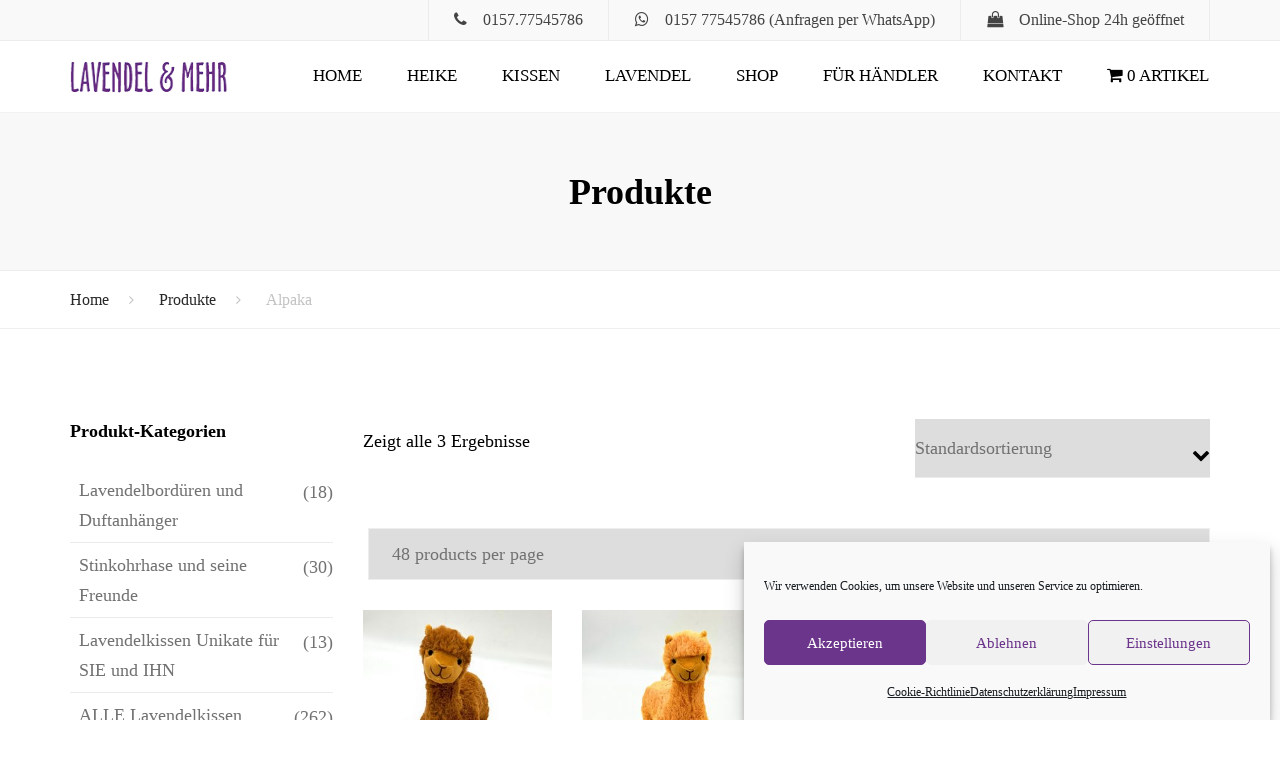

--- FILE ---
content_type: text/html; charset=UTF-8
request_url: https://www.lavendel-und-mehr.de/produkt-schlagwort/alpaka/
body_size: 25721
content:
<!DOCTYPE html>
<html lang="de-DE">
<head>
    <meta charset="UTF-8" />
    <meta name="viewport" content="width=device-width, initial-scale=1.0">
    <link rel="profile" href="http://gmpg.org/xfn/11" />
    <link rel="pingback" href="https://www.lavendel-und-mehr.de/xmlrpc.php" />
            <link rel="shortcut icon" href="https://www.lavendel-und-mehr.de/wp-content/uploads/2016/07/lavendel-favicon.png" type="image/x-icon" />
        <meta name='robots' content='index, follow, max-image-preview:large, max-snippet:-1, max-video-preview:-1' />

	<!-- This site is optimized with the Yoast SEO plugin v22.3 - https://yoast.com/wordpress/plugins/seo/ -->
	<title>Alpaka Archive - LAVENDEL &amp; MEHR</title>
	<link rel="canonical" href="https://www.lavendel-und-mehr.de/produkt-schlagwort/alpaka/" />
	<meta property="og:locale" content="de_DE" />
	<meta property="og:type" content="article" />
	<meta property="og:title" content="Alpaka Archive - LAVENDEL &amp; MEHR" />
	<meta property="og:url" content="https://www.lavendel-und-mehr.de/produkt-schlagwort/alpaka/" />
	<meta property="og:site_name" content="LAVENDEL &amp; MEHR" />
	<meta name="twitter:card" content="summary_large_image" />
	<script type="application/ld+json" class="yoast-schema-graph">{"@context":"https://schema.org","@graph":[{"@type":"CollectionPage","@id":"https://www.lavendel-und-mehr.de/produkt-schlagwort/alpaka/","url":"https://www.lavendel-und-mehr.de/produkt-schlagwort/alpaka/","name":"Alpaka Archive - LAVENDEL &amp; MEHR","isPartOf":{"@id":"https://www.lavendel-und-mehr.de/#website"},"primaryImageOfPage":{"@id":"https://www.lavendel-und-mehr.de/produkt-schlagwort/alpaka/#primaryimage"},"image":{"@id":"https://www.lavendel-und-mehr.de/produkt-schlagwort/alpaka/#primaryimage"},"thumbnailUrl":"https://www.lavendel-und-mehr.de/wp-content/uploads/2022/09/815230-1.jpg","breadcrumb":{"@id":"https://www.lavendel-und-mehr.de/produkt-schlagwort/alpaka/#breadcrumb"},"inLanguage":"de-DE"},{"@type":"ImageObject","inLanguage":"de-DE","@id":"https://www.lavendel-und-mehr.de/produkt-schlagwort/alpaka/#primaryimage","url":"https://www.lavendel-und-mehr.de/wp-content/uploads/2022/09/815230-1.jpg","contentUrl":"https://www.lavendel-und-mehr.de/wp-content/uploads/2022/09/815230-1.jpg","width":733,"height":810},{"@type":"BreadcrumbList","@id":"https://www.lavendel-und-mehr.de/produkt-schlagwort/alpaka/#breadcrumb","itemListElement":[{"@type":"ListItem","position":1,"name":"Startseite","item":"https://www.lavendel-und-mehr.de/"},{"@type":"ListItem","position":2,"name":"Alpaka"}]},{"@type":"WebSite","@id":"https://www.lavendel-und-mehr.de/#website","url":"https://www.lavendel-und-mehr.de/","name":"LAVENDEL &amp; MEHR","description":"Willkommen in der Lavendel-Manufaktur","publisher":{"@id":"https://www.lavendel-und-mehr.de/#/schema/person/56da2aec64477ec6a2addd8335bc82e6"},"potentialAction":[{"@type":"SearchAction","target":{"@type":"EntryPoint","urlTemplate":"https://www.lavendel-und-mehr.de/?s={search_term_string}"},"query-input":"required name=search_term_string"}],"inLanguage":"de-DE"},{"@type":["Person","Organization"],"@id":"https://www.lavendel-und-mehr.de/#/schema/person/56da2aec64477ec6a2addd8335bc82e6","name":"Heike Wendland","image":{"@type":"ImageObject","inLanguage":"de-DE","@id":"https://www.lavendel-und-mehr.de/#/schema/person/image/","url":"https://www.lavendel-und-mehr.de/wp-content/uploads/2014/11/lavendel-heike.jpg","contentUrl":"https://www.lavendel-und-mehr.de/wp-content/uploads/2014/11/lavendel-heike.jpg","width":620,"height":405,"caption":"Heike Wendland"},"logo":{"@id":"https://www.lavendel-und-mehr.de/#/schema/person/image/"}}]}</script>
	<!-- / Yoast SEO plugin. -->


<link rel='dns-prefetch' href='//www.lavendel-und-mehr.de' />
<link rel="alternate" type="application/rss+xml" title="LAVENDEL &amp; MEHR &raquo; Feed" href="https://www.lavendel-und-mehr.de/feed/" />
<link rel="alternate" type="application/rss+xml" title="LAVENDEL &amp; MEHR &raquo; Kommentar-Feed" href="https://www.lavendel-und-mehr.de/comments/feed/" />
<link rel="alternate" type="application/rss+xml" title="LAVENDEL &amp; MEHR &raquo; Alpaka Schlagwort Feed" href="https://www.lavendel-und-mehr.de/produkt-schlagwort/alpaka/feed/" />
<script type="text/javascript">
window._wpemojiSettings = {"baseUrl":"https:\/\/s.w.org\/images\/core\/emoji\/14.0.0\/72x72\/","ext":".png","svgUrl":"https:\/\/s.w.org\/images\/core\/emoji\/14.0.0\/svg\/","svgExt":".svg","source":{"concatemoji":"https:\/\/www.lavendel-und-mehr.de\/wp-includes\/js\/wp-emoji-release.min.js?ver=6.3.2"}};
/*! This file is auto-generated */
!function(i,n){var o,s,e;function c(e){try{var t={supportTests:e,timestamp:(new Date).valueOf()};sessionStorage.setItem(o,JSON.stringify(t))}catch(e){}}function p(e,t,n){e.clearRect(0,0,e.canvas.width,e.canvas.height),e.fillText(t,0,0);var t=new Uint32Array(e.getImageData(0,0,e.canvas.width,e.canvas.height).data),r=(e.clearRect(0,0,e.canvas.width,e.canvas.height),e.fillText(n,0,0),new Uint32Array(e.getImageData(0,0,e.canvas.width,e.canvas.height).data));return t.every(function(e,t){return e===r[t]})}function u(e,t,n){switch(t){case"flag":return n(e,"\ud83c\udff3\ufe0f\u200d\u26a7\ufe0f","\ud83c\udff3\ufe0f\u200b\u26a7\ufe0f")?!1:!n(e,"\ud83c\uddfa\ud83c\uddf3","\ud83c\uddfa\u200b\ud83c\uddf3")&&!n(e,"\ud83c\udff4\udb40\udc67\udb40\udc62\udb40\udc65\udb40\udc6e\udb40\udc67\udb40\udc7f","\ud83c\udff4\u200b\udb40\udc67\u200b\udb40\udc62\u200b\udb40\udc65\u200b\udb40\udc6e\u200b\udb40\udc67\u200b\udb40\udc7f");case"emoji":return!n(e,"\ud83e\udef1\ud83c\udffb\u200d\ud83e\udef2\ud83c\udfff","\ud83e\udef1\ud83c\udffb\u200b\ud83e\udef2\ud83c\udfff")}return!1}function f(e,t,n){var r="undefined"!=typeof WorkerGlobalScope&&self instanceof WorkerGlobalScope?new OffscreenCanvas(300,150):i.createElement("canvas"),a=r.getContext("2d",{willReadFrequently:!0}),o=(a.textBaseline="top",a.font="600 32px Arial",{});return e.forEach(function(e){o[e]=t(a,e,n)}),o}function t(e){var t=i.createElement("script");t.src=e,t.defer=!0,i.head.appendChild(t)}"undefined"!=typeof Promise&&(o="wpEmojiSettingsSupports",s=["flag","emoji"],n.supports={everything:!0,everythingExceptFlag:!0},e=new Promise(function(e){i.addEventListener("DOMContentLoaded",e,{once:!0})}),new Promise(function(t){var n=function(){try{var e=JSON.parse(sessionStorage.getItem(o));if("object"==typeof e&&"number"==typeof e.timestamp&&(new Date).valueOf()<e.timestamp+604800&&"object"==typeof e.supportTests)return e.supportTests}catch(e){}return null}();if(!n){if("undefined"!=typeof Worker&&"undefined"!=typeof OffscreenCanvas&&"undefined"!=typeof URL&&URL.createObjectURL&&"undefined"!=typeof Blob)try{var e="postMessage("+f.toString()+"("+[JSON.stringify(s),u.toString(),p.toString()].join(",")+"));",r=new Blob([e],{type:"text/javascript"}),a=new Worker(URL.createObjectURL(r),{name:"wpTestEmojiSupports"});return void(a.onmessage=function(e){c(n=e.data),a.terminate(),t(n)})}catch(e){}c(n=f(s,u,p))}t(n)}).then(function(e){for(var t in e)n.supports[t]=e[t],n.supports.everything=n.supports.everything&&n.supports[t],"flag"!==t&&(n.supports.everythingExceptFlag=n.supports.everythingExceptFlag&&n.supports[t]);n.supports.everythingExceptFlag=n.supports.everythingExceptFlag&&!n.supports.flag,n.DOMReady=!1,n.readyCallback=function(){n.DOMReady=!0}}).then(function(){return e}).then(function(){var e;n.supports.everything||(n.readyCallback(),(e=n.source||{}).concatemoji?t(e.concatemoji):e.wpemoji&&e.twemoji&&(t(e.twemoji),t(e.wpemoji)))}))}((window,document),window._wpemojiSettings);
</script>
<style type="text/css">
img.wp-smiley,
img.emoji {
	display: inline !important;
	border: none !important;
	box-shadow: none !important;
	height: 1em !important;
	width: 1em !important;
	margin: 0 0.07em !important;
	vertical-align: -0.1em !important;
	background: none !important;
	padding: 0 !important;
}
</style>
	<link rel='stylesheet' id='dashicons-css' href='https://www.lavendel-und-mehr.de/wp-includes/css/dashicons.min.css?ver=6.3.2' type='text/css' media='all' />
<link rel='stylesheet' id='post-views-counter-frontend-css' href='https://www.lavendel-und-mehr.de/wp-content/plugins/post-views-counter/css/frontend.css?ver=1.6.1' type='text/css' media='all' />
<link rel='stylesheet' id='wp-block-library-css' href='https://www.lavendel-und-mehr.de/wp-includes/css/dist/block-library/style.min.css?ver=6.3.2' type='text/css' media='all' />
<style id='wp-block-library-theme-inline-css' type='text/css'>
.wp-block-audio figcaption{color:#555;font-size:13px;text-align:center}.is-dark-theme .wp-block-audio figcaption{color:hsla(0,0%,100%,.65)}.wp-block-audio{margin:0 0 1em}.wp-block-code{border:1px solid #ccc;border-radius:4px;font-family:Menlo,Consolas,monaco,monospace;padding:.8em 1em}.wp-block-embed figcaption{color:#555;font-size:13px;text-align:center}.is-dark-theme .wp-block-embed figcaption{color:hsla(0,0%,100%,.65)}.wp-block-embed{margin:0 0 1em}.blocks-gallery-caption{color:#555;font-size:13px;text-align:center}.is-dark-theme .blocks-gallery-caption{color:hsla(0,0%,100%,.65)}.wp-block-image figcaption{color:#555;font-size:13px;text-align:center}.is-dark-theme .wp-block-image figcaption{color:hsla(0,0%,100%,.65)}.wp-block-image{margin:0 0 1em}.wp-block-pullquote{border-bottom:4px solid;border-top:4px solid;color:currentColor;margin-bottom:1.75em}.wp-block-pullquote cite,.wp-block-pullquote footer,.wp-block-pullquote__citation{color:currentColor;font-size:.8125em;font-style:normal;text-transform:uppercase}.wp-block-quote{border-left:.25em solid;margin:0 0 1.75em;padding-left:1em}.wp-block-quote cite,.wp-block-quote footer{color:currentColor;font-size:.8125em;font-style:normal;position:relative}.wp-block-quote.has-text-align-right{border-left:none;border-right:.25em solid;padding-left:0;padding-right:1em}.wp-block-quote.has-text-align-center{border:none;padding-left:0}.wp-block-quote.is-large,.wp-block-quote.is-style-large,.wp-block-quote.is-style-plain{border:none}.wp-block-search .wp-block-search__label{font-weight:700}.wp-block-search__button{border:1px solid #ccc;padding:.375em .625em}:where(.wp-block-group.has-background){padding:1.25em 2.375em}.wp-block-separator.has-css-opacity{opacity:.4}.wp-block-separator{border:none;border-bottom:2px solid;margin-left:auto;margin-right:auto}.wp-block-separator.has-alpha-channel-opacity{opacity:1}.wp-block-separator:not(.is-style-wide):not(.is-style-dots){width:100px}.wp-block-separator.has-background:not(.is-style-dots){border-bottom:none;height:1px}.wp-block-separator.has-background:not(.is-style-wide):not(.is-style-dots){height:2px}.wp-block-table{margin:0 0 1em}.wp-block-table td,.wp-block-table th{word-break:normal}.wp-block-table figcaption{color:#555;font-size:13px;text-align:center}.is-dark-theme .wp-block-table figcaption{color:hsla(0,0%,100%,.65)}.wp-block-video figcaption{color:#555;font-size:13px;text-align:center}.is-dark-theme .wp-block-video figcaption{color:hsla(0,0%,100%,.65)}.wp-block-video{margin:0 0 1em}.wp-block-template-part.has-background{margin-bottom:0;margin-top:0;padding:1.25em 2.375em}
</style>
<style id='classic-theme-styles-inline-css' type='text/css'>
/*! This file is auto-generated */
.wp-block-button__link{color:#fff;background-color:#32373c;border-radius:9999px;box-shadow:none;text-decoration:none;padding:calc(.667em + 2px) calc(1.333em + 2px);font-size:1.125em}.wp-block-file__button{background:#32373c;color:#fff;text-decoration:none}
</style>
<style id='global-styles-inline-css' type='text/css'>
body{--wp--preset--color--black: #000000;--wp--preset--color--cyan-bluish-gray: #abb8c3;--wp--preset--color--white: #ffffff;--wp--preset--color--pale-pink: #f78da7;--wp--preset--color--vivid-red: #cf2e2e;--wp--preset--color--luminous-vivid-orange: #ff6900;--wp--preset--color--luminous-vivid-amber: #fcb900;--wp--preset--color--light-green-cyan: #7bdcb5;--wp--preset--color--vivid-green-cyan: #00d084;--wp--preset--color--pale-cyan-blue: #8ed1fc;--wp--preset--color--vivid-cyan-blue: #0693e3;--wp--preset--color--vivid-purple: #9b51e0;--wp--preset--color--purple: #8249a1;--wp--preset--color--green: #a2c046;--wp--preset--color--red: #cd0236;--wp--preset--color--yellow: #f0ce27;--wp--preset--color--light: #ffffff;--wp--preset--color--dark: #292929;--wp--preset--gradient--vivid-cyan-blue-to-vivid-purple: linear-gradient(135deg,rgba(6,147,227,1) 0%,rgb(155,81,224) 100%);--wp--preset--gradient--light-green-cyan-to-vivid-green-cyan: linear-gradient(135deg,rgb(122,220,180) 0%,rgb(0,208,130) 100%);--wp--preset--gradient--luminous-vivid-amber-to-luminous-vivid-orange: linear-gradient(135deg,rgba(252,185,0,1) 0%,rgba(255,105,0,1) 100%);--wp--preset--gradient--luminous-vivid-orange-to-vivid-red: linear-gradient(135deg,rgba(255,105,0,1) 0%,rgb(207,46,46) 100%);--wp--preset--gradient--very-light-gray-to-cyan-bluish-gray: linear-gradient(135deg,rgb(238,238,238) 0%,rgb(169,184,195) 100%);--wp--preset--gradient--cool-to-warm-spectrum: linear-gradient(135deg,rgb(74,234,220) 0%,rgb(151,120,209) 20%,rgb(207,42,186) 40%,rgb(238,44,130) 60%,rgb(251,105,98) 80%,rgb(254,248,76) 100%);--wp--preset--gradient--blush-light-purple: linear-gradient(135deg,rgb(255,206,236) 0%,rgb(152,150,240) 100%);--wp--preset--gradient--blush-bordeaux: linear-gradient(135deg,rgb(254,205,165) 0%,rgb(254,45,45) 50%,rgb(107,0,62) 100%);--wp--preset--gradient--luminous-dusk: linear-gradient(135deg,rgb(255,203,112) 0%,rgb(199,81,192) 50%,rgb(65,88,208) 100%);--wp--preset--gradient--pale-ocean: linear-gradient(135deg,rgb(255,245,203) 0%,rgb(182,227,212) 50%,rgb(51,167,181) 100%);--wp--preset--gradient--electric-grass: linear-gradient(135deg,rgb(202,248,128) 0%,rgb(113,206,126) 100%);--wp--preset--gradient--midnight: linear-gradient(135deg,rgb(2,3,129) 0%,rgb(40,116,252) 100%);--wp--preset--font-size--small: 13px;--wp--preset--font-size--medium: 20px;--wp--preset--font-size--large: 36px;--wp--preset--font-size--x-large: 42px;--wp--preset--font-size--anps-h-1: 31px;--wp--preset--font-size--anps-h-2: 24px;--wp--preset--font-size--anps-h-3: 21px;--wp--preset--font-size--anps-h-4: 18px;--wp--preset--font-size--anps-h-5: 16px;--wp--preset--spacing--20: 0.44rem;--wp--preset--spacing--30: 0.67rem;--wp--preset--spacing--40: 1rem;--wp--preset--spacing--50: 1.5rem;--wp--preset--spacing--60: 2.25rem;--wp--preset--spacing--70: 3.38rem;--wp--preset--spacing--80: 5.06rem;--wp--preset--shadow--natural: 6px 6px 9px rgba(0, 0, 0, 0.2);--wp--preset--shadow--deep: 12px 12px 50px rgba(0, 0, 0, 0.4);--wp--preset--shadow--sharp: 6px 6px 0px rgba(0, 0, 0, 0.2);--wp--preset--shadow--outlined: 6px 6px 0px -3px rgba(255, 255, 255, 1), 6px 6px rgba(0, 0, 0, 1);--wp--preset--shadow--crisp: 6px 6px 0px rgba(0, 0, 0, 1);}:where(.is-layout-flex){gap: 0.5em;}:where(.is-layout-grid){gap: 0.5em;}body .is-layout-flow > .alignleft{float: left;margin-inline-start: 0;margin-inline-end: 2em;}body .is-layout-flow > .alignright{float: right;margin-inline-start: 2em;margin-inline-end: 0;}body .is-layout-flow > .aligncenter{margin-left: auto !important;margin-right: auto !important;}body .is-layout-constrained > .alignleft{float: left;margin-inline-start: 0;margin-inline-end: 2em;}body .is-layout-constrained > .alignright{float: right;margin-inline-start: 2em;margin-inline-end: 0;}body .is-layout-constrained > .aligncenter{margin-left: auto !important;margin-right: auto !important;}body .is-layout-constrained > :where(:not(.alignleft):not(.alignright):not(.alignfull)){max-width: var(--wp--style--global--content-size);margin-left: auto !important;margin-right: auto !important;}body .is-layout-constrained > .alignwide{max-width: var(--wp--style--global--wide-size);}body .is-layout-flex{display: flex;}body .is-layout-flex{flex-wrap: wrap;align-items: center;}body .is-layout-flex > *{margin: 0;}body .is-layout-grid{display: grid;}body .is-layout-grid > *{margin: 0;}:where(.wp-block-columns.is-layout-flex){gap: 2em;}:where(.wp-block-columns.is-layout-grid){gap: 2em;}:where(.wp-block-post-template.is-layout-flex){gap: 1.25em;}:where(.wp-block-post-template.is-layout-grid){gap: 1.25em;}.has-black-color{color: var(--wp--preset--color--black) !important;}.has-cyan-bluish-gray-color{color: var(--wp--preset--color--cyan-bluish-gray) !important;}.has-white-color{color: var(--wp--preset--color--white) !important;}.has-pale-pink-color{color: var(--wp--preset--color--pale-pink) !important;}.has-vivid-red-color{color: var(--wp--preset--color--vivid-red) !important;}.has-luminous-vivid-orange-color{color: var(--wp--preset--color--luminous-vivid-orange) !important;}.has-luminous-vivid-amber-color{color: var(--wp--preset--color--luminous-vivid-amber) !important;}.has-light-green-cyan-color{color: var(--wp--preset--color--light-green-cyan) !important;}.has-vivid-green-cyan-color{color: var(--wp--preset--color--vivid-green-cyan) !important;}.has-pale-cyan-blue-color{color: var(--wp--preset--color--pale-cyan-blue) !important;}.has-vivid-cyan-blue-color{color: var(--wp--preset--color--vivid-cyan-blue) !important;}.has-vivid-purple-color{color: var(--wp--preset--color--vivid-purple) !important;}.has-black-background-color{background-color: var(--wp--preset--color--black) !important;}.has-cyan-bluish-gray-background-color{background-color: var(--wp--preset--color--cyan-bluish-gray) !important;}.has-white-background-color{background-color: var(--wp--preset--color--white) !important;}.has-pale-pink-background-color{background-color: var(--wp--preset--color--pale-pink) !important;}.has-vivid-red-background-color{background-color: var(--wp--preset--color--vivid-red) !important;}.has-luminous-vivid-orange-background-color{background-color: var(--wp--preset--color--luminous-vivid-orange) !important;}.has-luminous-vivid-amber-background-color{background-color: var(--wp--preset--color--luminous-vivid-amber) !important;}.has-light-green-cyan-background-color{background-color: var(--wp--preset--color--light-green-cyan) !important;}.has-vivid-green-cyan-background-color{background-color: var(--wp--preset--color--vivid-green-cyan) !important;}.has-pale-cyan-blue-background-color{background-color: var(--wp--preset--color--pale-cyan-blue) !important;}.has-vivid-cyan-blue-background-color{background-color: var(--wp--preset--color--vivid-cyan-blue) !important;}.has-vivid-purple-background-color{background-color: var(--wp--preset--color--vivid-purple) !important;}.has-black-border-color{border-color: var(--wp--preset--color--black) !important;}.has-cyan-bluish-gray-border-color{border-color: var(--wp--preset--color--cyan-bluish-gray) !important;}.has-white-border-color{border-color: var(--wp--preset--color--white) !important;}.has-pale-pink-border-color{border-color: var(--wp--preset--color--pale-pink) !important;}.has-vivid-red-border-color{border-color: var(--wp--preset--color--vivid-red) !important;}.has-luminous-vivid-orange-border-color{border-color: var(--wp--preset--color--luminous-vivid-orange) !important;}.has-luminous-vivid-amber-border-color{border-color: var(--wp--preset--color--luminous-vivid-amber) !important;}.has-light-green-cyan-border-color{border-color: var(--wp--preset--color--light-green-cyan) !important;}.has-vivid-green-cyan-border-color{border-color: var(--wp--preset--color--vivid-green-cyan) !important;}.has-pale-cyan-blue-border-color{border-color: var(--wp--preset--color--pale-cyan-blue) !important;}.has-vivid-cyan-blue-border-color{border-color: var(--wp--preset--color--vivid-cyan-blue) !important;}.has-vivid-purple-border-color{border-color: var(--wp--preset--color--vivid-purple) !important;}.has-vivid-cyan-blue-to-vivid-purple-gradient-background{background: var(--wp--preset--gradient--vivid-cyan-blue-to-vivid-purple) !important;}.has-light-green-cyan-to-vivid-green-cyan-gradient-background{background: var(--wp--preset--gradient--light-green-cyan-to-vivid-green-cyan) !important;}.has-luminous-vivid-amber-to-luminous-vivid-orange-gradient-background{background: var(--wp--preset--gradient--luminous-vivid-amber-to-luminous-vivid-orange) !important;}.has-luminous-vivid-orange-to-vivid-red-gradient-background{background: var(--wp--preset--gradient--luminous-vivid-orange-to-vivid-red) !important;}.has-very-light-gray-to-cyan-bluish-gray-gradient-background{background: var(--wp--preset--gradient--very-light-gray-to-cyan-bluish-gray) !important;}.has-cool-to-warm-spectrum-gradient-background{background: var(--wp--preset--gradient--cool-to-warm-spectrum) !important;}.has-blush-light-purple-gradient-background{background: var(--wp--preset--gradient--blush-light-purple) !important;}.has-blush-bordeaux-gradient-background{background: var(--wp--preset--gradient--blush-bordeaux) !important;}.has-luminous-dusk-gradient-background{background: var(--wp--preset--gradient--luminous-dusk) !important;}.has-pale-ocean-gradient-background{background: var(--wp--preset--gradient--pale-ocean) !important;}.has-electric-grass-gradient-background{background: var(--wp--preset--gradient--electric-grass) !important;}.has-midnight-gradient-background{background: var(--wp--preset--gradient--midnight) !important;}.has-small-font-size{font-size: var(--wp--preset--font-size--small) !important;}.has-medium-font-size{font-size: var(--wp--preset--font-size--medium) !important;}.has-large-font-size{font-size: var(--wp--preset--font-size--large) !important;}.has-x-large-font-size{font-size: var(--wp--preset--font-size--x-large) !important;}
.wp-block-navigation a:where(:not(.wp-element-button)){color: inherit;}
:where(.wp-block-post-template.is-layout-flex){gap: 1.25em;}:where(.wp-block-post-template.is-layout-grid){gap: 1.25em;}
:where(.wp-block-columns.is-layout-flex){gap: 2em;}:where(.wp-block-columns.is-layout-grid){gap: 2em;}
.wp-block-pullquote{font-size: 1.5em;line-height: 1.6;}
</style>
<link rel='stylesheet' id='contact-form-7-css' href='https://www.lavendel-und-mehr.de/wp-content/plugins/contact-form-7/includes/css/styles.css?ver=5.9.8' type='text/css' media='all' />
<link rel='stylesheet' id='responsive-lightbox-swipebox-css' href='https://www.lavendel-und-mehr.de/wp-content/plugins/responsive-lightbox/assets/swipebox/swipebox.min.css?ver=1.5.2' type='text/css' media='all' />
<link rel='stylesheet' id='simple-banner-style-css' href='https://www.lavendel-und-mehr.de/wp-content/plugins/simple-banner/simple-banner.css?ver=3.2.0' type='text/css' media='all' />
<link rel='stylesheet' id='wpmenucart-icons-css' href='https://www.lavendel-und-mehr.de/wp-content/plugins/woocommerce-menu-bar-cart/assets/css/wpmenucart-icons.min.css?ver=2.14.12' type='text/css' media='all' />
<style id='wpmenucart-icons-inline-css' type='text/css'>
@font-face{font-family:WPMenuCart;src:url(https://www.lavendel-und-mehr.de/wp-content/plugins/woocommerce-menu-bar-cart/assets/fonts/WPMenuCart.eot);src:url(https://www.lavendel-und-mehr.de/wp-content/plugins/woocommerce-menu-bar-cart/assets/fonts/WPMenuCart.eot?#iefix) format('embedded-opentype'),url(https://www.lavendel-und-mehr.de/wp-content/plugins/woocommerce-menu-bar-cart/assets/fonts/WPMenuCart.woff2) format('woff2'),url(https://www.lavendel-und-mehr.de/wp-content/plugins/woocommerce-menu-bar-cart/assets/fonts/WPMenuCart.woff) format('woff'),url(https://www.lavendel-und-mehr.de/wp-content/plugins/woocommerce-menu-bar-cart/assets/fonts/WPMenuCart.ttf) format('truetype'),url(https://www.lavendel-und-mehr.de/wp-content/plugins/woocommerce-menu-bar-cart/assets/fonts/WPMenuCart.svg#WPMenuCart) format('svg');font-weight:400;font-style:normal;font-display:swap}
</style>
<link rel='stylesheet' id='wpmenucart-css' href='https://www.lavendel-und-mehr.de/wp-content/plugins/woocommerce-menu-bar-cart/assets/css/wpmenucart-main.min.css?ver=2.14.12' type='text/css' media='all' />
<style id='woocommerce-inline-inline-css' type='text/css'>
.woocommerce form .form-row .required { visibility: visible; }
</style>
<link rel='stylesheet' id='paypalplus-woocommerce-front-css' href='https://www.lavendel-und-mehr.de/wp-content/plugins/woo-paypalplus/public/css/front.min.css?ver=1610372267' type='text/css' media='screen' />
<link rel='stylesheet' id='cmplz-general-css' href='https://www.lavendel-und-mehr.de/wp-content/plugins/complianz-gdpr/assets/css/cookieblocker.min.css?ver=1766986505' type='text/css' media='all' />
<link rel='stylesheet' id='prettyPhoto-css' href='https://www.lavendel-und-mehr.de/wp-content/themes/florist/css/prettyPhoto.css?ver=6.3.2' type='text/css' media='all' />
<link rel='stylesheet' id='font-awesome-css' href='https://www.lavendel-und-mehr.de/wp-content/themes/florist/css/font-awesome.min.css?ver=6.3.2' type='text/css' media='all' />
<link rel='stylesheet' id='owl-css-css' href='https://www.lavendel-und-mehr.de/wp-content/themes/florist/js/owl/assets/owl.carousel.css?ver=6.3.2' type='text/css' media='all' />
<link rel='stylesheet' id='pikaday-css' href='https://www.lavendel-und-mehr.de/wp-content/themes/florist/css/pikaday.css?ver=6.3.2' type='text/css' media='all' />
<link rel='stylesheet' id='florist-css' href='https://www.lavendel-und-mehr.de/wp-content/themes/florist/css/florist.css?ver=6.3.2' type='text/css' media='all' />
<link rel='stylesheet' id='transition-css' href='https://www.lavendel-und-mehr.de/wp-content/themes/florist/css/transitions/transition-1.css?ver=6.3.2' type='text/css' media='all' />
<link rel='stylesheet' id='theme_wordpress_style-css' href='https://www.lavendel-und-mehr.de/wp-content/themes/florist/css/wordpress.css?ver=6.3.2' type='text/css' media='all' />
<link rel='stylesheet' id='theme_core_style-css' href='https://www.lavendel-und-mehr.de/wp-content/themes/florist/css/core.css?ver=6.3.2' type='text/css' media='all' />
<style id='theme_core_style-inline-css' type='text/css'>
::selection { background-color: #292929; color: #fff; } body, ol.list > li > *, .sidebar .product-categories a:not(:hover):not(:focus) { color: #727272; } /* Header colors */ .site-header { background: #fff; } @media (max-width: 991px) { .site-header { background: #fff; } .site-header-sticky-active.site-header-style-full-width, .site-header-vertical-menu .nav-wrap, .site-header-sticky-active .nav-wrap { background: #fff; } } @media(min-width: 992px) { .site-navigation a, .site-header-style-full-width .site-search-toggle, .home .site-header-sticky-active .site-navigation .menu-item-depth-0 > a:not(:hover), .site-search.type-2 input[type="text"], .site-search-close:not(:hover), .site-search-submit:not(:hover) { color: #000; } } .paralax-header .site-header-style-transparent.site-header-sticky-active .site-navigation .menu-item-depth-0 > a:not(:hover):not(:focus) { color: #000; } @media(min-width: 992px) { .site-header-style-normal .nav-wrap { background-color: #fff; } } @media(min-width: 992px) { .site-navigation .sub-menu { background-color: #fff; } .site-navigation .sub-menu a { color: #000; } } @media(min-width: 992px) { .site-search-toggle:hover, .site-search-toggle:focus { color: #6C358C; } .nav-type-2 .site-navigation .sub-menu .current-menu-item > a:before { border-bottom-color: #6C358C; } .nav-type-2 .site-navigation .menu-item-depth-0.menu-item-has-children:after { background-color: #6C358C; } } @media(max-width: 991px) { .site-search-toggle:hover, .site-search-toggle:focus, .navbar-toggle:hover, .navbar-toggle:focus { background-color: #6C358C; } .site-search-toggle, .navbar-toggle { background-color: #292929; } } /* footer colors */ footer.site-footer h2, footer.site-footer h3, footer.site-footer h3.widget-title, footer.site-footer h4, footer.site-footer .menu .current_page_item > a, .site-footer strong, footer.site-footer .tagcloud a { color: #fff; } .site-footer, .site-footer .copyright-footer, .site-footer .searchform input[type="text"], .searchform button[type="submit"], footer.site-footer .copyright-footer a { color: #cec3d4; } .working-hours td:after, .working-hours th:after { background-color: #cec3d4; } footer.site-footer { color: #cec3d4; } footer.site-footer .copyright-footer { color: #8755a6; } /* Front-Global Colors */ @media(min-width: 992px) { } @media(min-width: 992px) { } /* Top bar colors */ .top-bar { background-color: #f9f9f9; color: #c1c1c1; } a, .btn-link, .error-404 h2, .page-heading, .statement .style-3, .dropcaps.style-2:first-letter, .list li:before, ol.list, .post.style-2 header > span, .post.style-2 header .fa, .page-numbers span, .team .socialize a, blockquote.style-2:before, .panel-group.style-2 .panel-title a:before, .contact-info i, blockquote.style-1:before, .comment-list .comment header h1, .faq .panel-title a.collapsed:before, .faq .panel-title a:after, .faq .panel-title a, .filter button.selected, .filter:before, .primary, .search-posts i, .counter .counter-number, #wp-calendar th, #wp-calendar caption, .testimonials blockquote p:before, .testimonials blockquote p:after, .tab-pane .commentlist .meta strong, .widget_recent_comments .recentcomments a, .wpcf7-form-control-wrap[class*="date-"]:after, .anps-select-wrap:after, .get-quote h2, footer.site-footer.style-3 .working-hours th, .testimonials-style-2 .testimonial-footer, h4.testimonial-user, .testimonials-style-3 + .owlprev:hover, .testimonials-style-3 + .owlprev + .owlnext:hover, .timeline-year, .price { color: #292929; } .lost_reset_password p.form-row .button, body .is-selected .pika-button, body .pika-button:hover, .heading-middle span:before, .heading-left span:before, .testimonials-style-2.carousel .carousel-control, .timeline-item:before, .vc_tta.vc_tta-accordion.vc_tta-style-anps-as-2 .vc_tta-panel.vc_active .vc_tta-panel-heading, .woocommerce-product-gallery__trigger { background-color: #292929; } .site-footer, .site-footer .copyright-footer,.product_meta span span { color: #cec3d4; } .counter .wrapbox { border-color:#292929; } .nav .open > a:focus, body .tp-bullets.simplebullets.round .bullet.selected { border-color: #292929; } .icon i, .posts div a, .progress-bar, .nav-tabs > li.active:after, .vc_tta-style-anps_tabs .vc_tta-tabs-list > li.vc_active:after, .pricing-table header, .table thead th, .mark, .post .post-meta button, blockquote.style-2:after, .panel-title a:before, .carousel-indicators li, .carousel-indicators .active, .ls-michell .ls-bottom-slidebuttons a, .twitter .carousel-indicators li, .twitter .carousel-indicators li.active, #wp-calendar td a, body .tp-bullets.simplebullets.round .bullet, .form-submit #submit, .testimonials blockquote header:before, .plus, .minus, .woocommerce-tabs li:before { background-color: #292929; } h1, h2, h3, h4, h5, h6, .nav-tabs > li > a, .nav-tabs > li.active > a, .vc_tta-tabs-list > li > a span, .statement, .page-heading a, .page-heading a:after, p strong, .dropcaps:first-letter, .page-numbers a, .searchform, .searchform input[type="text"], .socialize a, .widget_rss .rss-date, .widget_rss cite, .panel-title, .panel-group.style-2 .panel-title a.collapsed:before, blockquote.style-1, .comment-list .comment header, .faq .panel-title a:before, .faq .panel-title a.collapsed, .filter button, .carousel .carousel-control, #wp-calendar #today, input.qty, .tab-pane .commentlist .meta, .woocommerce-result-count, .headings-color, .product_meta, .woocommerce-review-link, .woocommerce-before-loop .woocommerce-ordering:after, .widget_price_filter .price_slider_amount .button, .widget_price_filter .price_label, .product_list_widget li h4 a, .shop_table.table thead th, .shop_table.table tfoot, .product-single-header .variations label, .tab-pane .commentlist .meta, .woocommerce-tabs .commentlist .meta, .shipping-calculator-button { color: #000000; } .ls-michell .ls-nav-next, .ls-michell .ls-nav-prev { color:#fff; } .contact-form input[type="text"]:focus, .contact-form textarea:focus { border-color: #000000 !important; } .pricing-table header h2, .mark.style-2, .btn.dark, .twitter .carousel-indicators li { background-color: #000000; } .price_slider_wrapper .ui-widget-content { background-color: #ececec; } body, .alert .close, .post header { font-family: 'PT Sans'; } .site-logo { font-family: 'Arial', sans-serif; } h1, h2, h3, h4, h5, h6, .btn, .page-heading, .team em, blockquote.style-1, .tab-pane .commentlist .meta, .wpcf7-submit, .testimonial-footer span.user, .font-1, .site-navigation, .price, input.site-search-input, .page-breadcrumbs, .shipping-calculator-button { font-family: 'Crimson Text'; } .wpcf7-form input::-webkit-input-placeholder { /* WebKit browsers */ font-family: 'Crimson Text'; } .wpcf7-form input:-moz-placeholder { /* Mozilla Firefox 4 to 18 */ font-family: 'Crimson Text'; } .wpcf7-form input::-moz-placeholder { /* Mozilla Firefox 19+ */ font-family: 'Crimson Text'; } .wpcf7-form input:-ms-input-placeholder { /* Internet Explorer 10+ */ font-family: 'Crimson Text'; } .wpcf7-form input, .wpcf7-form textarea, .wpcf7-select { font-family: 'Crimson Text'; } .nav-tabs > li > a, .vc_tta-tabs-list > li > a, .tp-arr-titleholder { font-family: 'Crimson Text'; } .pricing-table header h2, .pricing-table header .price, .pricing-table header .currency, .table thead, h1.style-3, h2.style-3, h3.style-3, h4.style-3, h5.style-3, h6.style-3, .page-numbers a, .page-numbers span, .alert, .comment-list .comment header, .woocommerce-result-count, .product_list_widget li > a, .product_list_widget li p.total strong, .cart_list + .total, .shop_table.table tfoot, .product-single-header .variations label { font-family: 'Crimson Text'; } /* footer */ .site-footer { background: #6c358c; } .site-footer .copyright-footer, .site-footer.style-2 .copyright-footer, .site-footer.style-3 .copyright-footer { background: #401759; color: #8755a6; } .site-footer .tagcloud a { background: #401759; } /* Mini Cart color */ .woo-header-cart .cart-contents > span { color: #fff; } .woo-header-cart .cart-contents > span { background-color: #cd0236; } /* Footer divider color */ .site-footer.style-2 .copyright-footer, footer.site-footer.style-2 .widget_anpstext:before, footer.site-footer.style-2 .working-hours { border-color: #fff; } /* a:focus { outline: none; } */ .a:hover, .a:focus, .icon a:hover h2, .icon a:focus h2, .nav-tabs > li > a:hover, .nav-tabs > li > a:focus, .page-heading a:hover, .page-heading a:focus, .menu a:hover, .menu a:focus, .menu .is-active a, .table tbody tr:hover td, .page-numbers a:hover, .page-numbers a:focus, .widget-categories a:hover, .widget-categories a:focus, .widget_archive a:hover, .widget_archive a:focus, .widget_categories a:hover, .widget_categories a:focus, .widget_recent_entries a:hover, .widget_recent_entries a:focus, .socialize a:hover, .socialize a:focus, .faq .panel-title a.collapsed:hover, .faq .panel-title a.collapsed:focus, .carousel .carousel-control:hover, .carousel .carousel-control:focus, a:hover h1, a:hover h2, a:hover h3, a:hover h4, a:hover h5, a:focus h1, a:focus h2, a:focus h3, a:focus h4, a:focus h5, .site-footer a:not(.btn):hover, .site-footer a:not(.btn):focus, .ls-michell .ls-nav-next:hover, .ls-michell .ls-nav-prev:hover, body .tp-leftarrow.default:hover, body .tp-leftarrow.default:focus, body .tp-rightarrow.default:hover, body .tp-rightarrow.default:focus, .icon.style-2 a:hover i, .icon.style-2 a:focus i, .team .socialize a:hover, .team .socialize a:focus, .recentblog header a:hover h2, .recentblog focus a:hover h2, .scrollup button:hover, .scrollup button:focus, .hovercolor, i.hovercolor, .post.style-2 header i.hovercolor.fa, article.post-sticky header::before, .wpb_content_element .widget a:hover, .wpb_content_element .widget a:focus, .star-rating, .icon.style-2 i, .nav-bar-wrapper .cart-contents > i:hover, .nav-bar-wrapper .cart-contents > i:focus, .nav-bar-wrapper .mini-cart h4 > a:hover, .nav-bar-wrapper .mini-cart h4> a:focus, footer.site-footer.style-2 .widget_anpstext > span.fa, footer.site-footer.style-2 .widget_recent_entries .post-date:before, footer.site-footer.style-2 .social a:hover, footer.site-footer.style-2 .social a:focus, .owl-navigation .owlprev:hover, .owl-navigation .owlprev:focus, .owl-navigation .owlnext:hover, .owl-navigation .owlnext:focus, .important, .top-bar a:hover, .top-bar a:focus, .page-numbers.current, .widget_layered_nav a:hover, .widget_layered_nav a:focus, .widget_layered_nav .chosen a, .widget_layered_nav_filters a:hover, .widget_layered_nav_filters a:focus, .widget_rating_filter .star-rating:hover, .widget_rating_filter .star-rating:focus, .site-search-close:hover, .site-search-close:focus, .site-search-submit:hover, .site-search-submit:focus, #shipping_method input:checked + label::after, .payment_methods input[type="radio"]:checked + label::after { color: #6C358C; } .icon > a > i, .newsletter-widget .newsletter-submit, .tnp-widget .tnp-submit, footer.site-footer.style-3 .working-hours td, footer.site-footer.style-3 .working-hours th, .testimonials-style-2.carousel .carousel-control:hover, .testimonials-style-2.carousel .carousel-control:focus, .woocommerce-product-gallery__trigger:hover, .woocommerce-product-gallery__trigger:focus, .sidebar .menu > .current_page_item > a, .sidebar .menu .current-menu-item > a, .sidebar .menu .current-menu-ancestor > a { background: #6C358C; } .filter button.selected, .anps-exposure footer a { color: #6C358C!important; } .scrollup button:hover, .scrollup button:focus, .wpcf7-form input.wpcf7-text:focus, .wpcf7-form textarea:focus, .wpcf7-select:focus, .wpcf7-form input.wpcf7-date:focus { border-color: #6C358C; } .tagcloud a:hover, .twitter .carousel-indicators li:hover, .icon a:hover i, .posts div a:hover, #wp-calendar td a:hover, .plus:hover, .minus:hover, .widget_price_filter .price_slider_amount .button:hover, .form-submit #submit:hover, .onsale, form .quantity .plus:hover, form .quantity .minus:hover, #content .quantity .plus:hover, #content .quantity .minus:hover, .widget_price_filter .ui-slider-horizontal .ui-slider-range, .anps-exposure .title { background-color: #6C358C; } body { font-size: 18px; } .nav-bar { font-size: 20px; } h1, .h1 { font-size: 30px; } h2, .h2 { font-size: 26px; } h3, .h3 { font-size: 24px; } h4, .h4 { font-size: 22px; } h5, .h5 { font-size: 20px; } .page-heading h1 { font-size: 48px; } .triangle-topleft.hovercolor { border-top: 60px solid #6C358C; } h1.single-blog, article.post h1.single-blog{ font-size: 28px; } h1,h2,h3,h4,h5,h6 { font-weight: bold; } /* Sidebar menu colors */ .sidebar .menu .current-menu-item .sub-menu a, .sidebar .menu .current-menu-ancestor .sub-menu a { } #ship-to-different-address { text-transform: none; } .top-bar { color: #444444; font-size: 16px; } .simple-banner-text span { font-size: 0.9em; } .page .page-heading { background-color: #6c358c; } .page .page-heading h1{ color: #ffffff; } .vc_gitem-zone.vc_gitem-zone-a.vc-gitem-zone-height-mode-auto.vc-gitem-zone-height-mode-auto-1-1.vc_gitem-is-link { background-size: contain; } .site-navigation ul > li.menu-item > a { color: #000; font-size: 17px; } .table thead tr th { font-size: 16px; font-weight: bold; } .home .site-footer { margin-top: 0px; } .vc_gitem-zone-mini .vc_custom_heading p { color: #ccc; } .absolute-top { border: 10px solid #ffffff; } .anps-featured .content-wrap p { font-size: 16px; } #anpsimages-7 > img { margin-top: 60px; width: 300px; float: right; } p { line-height: 1.4em; } b { color: #6C358C; } ul li ul li a:hover {color: #ffffff !important;} ul li ul li:hover {background: #6C358C;} /* #### Shop ### */ .products li { width: 25%; float: left; } .products h2 { font-size: 20px; } .product_title.entry-title { font-size: 24px; color: #805298; } .page-heading h1 { font-size: 36px; } .tagged_as { display: none !important; } .woocommerce-pagination .page-numbers a { font-size: 18px; } .woocommerce-pagination .prev, .woocommerce-pagination .prev { font-size: 28px; } .woocommerce-pagination .current { font-weight: bold; font-size: 24px; } .product-categories a { padding: 7px 30px 7px 9px; } .alert.alert-success { background-color: #6C358C; color: #ffffff; } .woocommerce-tabs li::before { background-color: #6C358C; } .payment_methods.methods li { margin-bottom: 30px; } .products-per-page { margin-bottom: 30px; float: none !important; } .site-navigation { background-color: #ffffff; } .absolute-top { z-index: 1000 !important; } .page-numbers { display: block ruby; } /* Mobile */ @media (max-width: 900px) { .site-navigation ul a { padding: 0px 0; line-height: 1.2; } .products li { width: 50%; float: left; } .product-type-simple { min-height: 390px; } .site-navigation .menu-item-depth-0 + .menu-item-depth-0 { margin-top: 0px; } .shop_table tr td{ padding: 2px; } .mhide { display:none !important; } }.btn, .wpcf7-submit, button.single_add_to_cart_button, .woocommerce-page .button { -moz-user-select: none; background-image: none; border: 0; color: #fff; cursor: pointer; display: inline-block; font-weight: normal; line-height: 1.5; margin-bottom: 0; text-align: center; text-transform: uppercase; text-decoration:none; transition: background-color 0.2s ease 0s; vertical-align: middle; white-space: nowrap; } .wpcf7-submit:hover, .wpcf7-submit:active, .wpcf7-submit:focus { background-color: #8249a1; color: #fff; border:0; } .btn, button.single_add_to_cart_button, .woocommerce-page .button, .wpcf7-submit { border-radius: 0; border-radius: 4px; background-color: #292929; color: #fff; } .btn, .button, .site-footer .widget_price_filter .price_slider_amount .button, .site-footer .widget_price_filter .price_label { border-radius: 0; border-radius: 4px; background: #292929; color: #fff; } .btn:hover, .btn:active, .btn:focus, .button:hover, .button:active, .button:focus, .site-footer .tagcloud a:hover, .site-footer .tagcloud a:focus { border-radius: 0; border-radius: 4px; background: #8249a1; color: #fff; } .btn:hover, .btn:active, .btn:focus, .button:hover, .button:active, .button:focus { background-color: #8249a1; color: #fff; border:0; } .btn.style-1, .vc_btn.style-1, input#place_order { border-radius: 4px; background-color: #8249a1; color: #fff!important; } .btn.style-1:hover, .btn.style-1:active, .btn.style-1:focus, .vc_btn.style-1:hover, .vc_btn.style-1:active, .vc_btn.style-1:focus { background-color: #9e5fc2; color: #fff!important; } .btn.slider, .input#place_order { border-radius: 4px; background-color: #8249a1; color: #fff; } .btn.slider:hover, .btn.slider:active, .btn.slider:focus { background-color: #aa6acf; color: #fff; } .btn.style-2, .vc_btn.style-2 { border-radius: 4px; border: 2px solid #8249a1; background-color: #8249a1; color: #ffffff!important; } .btn.style-2:hover, .btn.style-2:active, .btn.style-2:focus, .vc_btn.style-2:hover, .vc_btn.style-2:active, .vc_btn.style-2:focus { background-color: #9e5fc2; color: #ffffff!important; border-color: #8249a1; border: 2px solid #8249a1; } .btn.style-3, .vc_btn.style-3 { border: 2px solid #8249a1; border-radius: 4px; background-color: transparent; color: #8249a1!important; } .btn.style-3:hover, .btn.style-3:active, .btn.style-3:focus, .vc_btn.style-3:hover, .vc_btn.style-3:active, .vc_btn.style-3:focus { border: 2px solid #8249a1; background-color: #8249a1; color: #ffffff!important; } .btn.style-4, .vc_btn.style-4 { padding-left: 0; background-color: transparent; color: #000!important; border: none; } .btn.style-4:hover, .btn.style-4:active, .btn.style-4:focus, .vc_btn.style-4:hover, .vc_btn.style-4:active, .vc_btn.style-4:focus { padding-left: 0; background: none; color: #8249a1!important; border: none; border-color: transparent; outline: none; } .btn.style-5, .vc_btn.style-5 { background-color: #c3c3c3!important; color: #fff!important; border: none; } .btn.style-5:hover, .btn.style-5:active, .btn.style-5:focus, .vc_btn.style-5:hover, .vc_btn.style-5:active, .vc_btn.style-5:focus { background-color: #737373!important; color: #fff!important; } .post-page-numbers { color: #fff; background: #8249a1; } .post-page-numbers:hover, .post-page-numbers:focus, .post-page-numbers.current { color: #fff; background: #9e5fc2; } .menu-button { background-color: #8249a1; color: #fff; border: none; } .menu-button:hover, .menu-button:focus { background-color: #aa6acf; color: #fff; border: none; }
</style>
<link rel='stylesheet' id='custom-css' href='https://www.lavendel-und-mehr.de/wp-content/themes/florist/custom.css?ver=6.3.2' type='text/css' media='all' />
<link rel='stylesheet' id='woocommerce-gzd-layout-css' href='https://www.lavendel-und-mehr.de/wp-content/plugins/woocommerce-germanized/build/static/layout-styles.css?ver=3.20.4' type='text/css' media='all' />
<style id='woocommerce-gzd-layout-inline-css' type='text/css'>
.woocommerce-checkout .shop_table { background-color: #eeeeee; } .product p.deposit-packaging-type { font-size: 1.25em !important; } p.woocommerce-shipping-destination { display: none; }
                .wc-gzd-nutri-score-value-a {
                    background: url(https://www.lavendel-und-mehr.de/wp-content/plugins/woocommerce-germanized/assets/images/nutri-score-a.svg) no-repeat;
                }
                .wc-gzd-nutri-score-value-b {
                    background: url(https://www.lavendel-und-mehr.de/wp-content/plugins/woocommerce-germanized/assets/images/nutri-score-b.svg) no-repeat;
                }
                .wc-gzd-nutri-score-value-c {
                    background: url(https://www.lavendel-und-mehr.de/wp-content/plugins/woocommerce-germanized/assets/images/nutri-score-c.svg) no-repeat;
                }
                .wc-gzd-nutri-score-value-d {
                    background: url(https://www.lavendel-und-mehr.de/wp-content/plugins/woocommerce-germanized/assets/images/nutri-score-d.svg) no-repeat;
                }
                .wc-gzd-nutri-score-value-e {
                    background: url(https://www.lavendel-und-mehr.de/wp-content/plugins/woocommerce-germanized/assets/images/nutri-score-e.svg) no-repeat;
                }
            
</style>
<script type='text/javascript' src='https://www.lavendel-und-mehr.de/wp-includes/js/jquery/jquery.min.js?ver=3.7.0' id='jquery-core-js'></script>
<script type='text/javascript' src='https://www.lavendel-und-mehr.de/wp-includes/js/jquery/jquery-migrate.min.js?ver=3.4.1' id='jquery-migrate-js'></script>
<script type='text/javascript' src='https://www.lavendel-und-mehr.de/wp-content/plugins/responsive-lightbox/assets/infinitescroll/infinite-scroll.pkgd.min.js?ver=4.0.1' id='responsive-lightbox-infinite-scroll-js'></script>
<script type='text/javascript' src='https://www.lavendel-und-mehr.de/wp-content/plugins/revslider/public/assets/js/rbtools.min.js?ver=6.6.18' async id='tp-tools-js'></script>
<script type='text/javascript' src='https://www.lavendel-und-mehr.de/wp-content/plugins/revslider/public/assets/js/rs6.min.js?ver=6.6.18' async id='revmin-js'></script>
<script id="simple-banner-script-js-before" type="text/javascript">
const simpleBannerScriptParams = {"pro_version_enabled":"","debug_mode":"","id":5335,"version":"3.2.0","banner_params":[{"hide_simple_banner":"yes","simple_banner_prepend_element":"header","simple_banner_position":"","header_margin":"","header_padding":"","wp_body_open_enabled":"","wp_body_open":true,"simple_banner_z_index":"","simple_banner_text":"Liebe Lavendelfreunde, bitte sendet mir eure Bestellungen f\u00fcr Weihnachten m\u00f6glichst bis zum 18.12.24, denn danach k\u00f6nnte es mit dem Versand knapp werden. Frohe Weihnachten w\u00fcnscht euch Frau Lavendel Heike Wendland","disabled_on_current_page":false,"disabled_pages_array":[],"is_current_page_a_post":false,"disabled_on_posts":"","simple_banner_disabled_page_paths":"","simple_banner_font_size":"22px","simple_banner_color":"#a50909","simple_banner_text_color":"#FFFFFF","simple_banner_link_color":"#80ffff","simple_banner_close_color":"","simple_banner_custom_css":"","simple_banner_scrolling_custom_css":"","simple_banner_text_custom_css":"","simple_banner_button_css":"","site_custom_css":"","keep_site_custom_css":"","site_custom_js":"","keep_site_custom_js":"","close_button_enabled":"","close_button_expiration":"","close_button_cookie_set":false,"current_date":{"date":"2026-01-19 02:33:08.392783","timezone_type":3,"timezone":"UTC"},"start_date":{"date":"2026-01-19 02:33:08.392788","timezone_type":3,"timezone":"UTC"},"end_date":{"date":"2026-01-19 02:33:08.392791","timezone_type":3,"timezone":"UTC"},"simple_banner_start_after_date":"","simple_banner_remove_after_date":"","simple_banner_insert_inside_element":""}]}
</script>
<script type='text/javascript' src='https://www.lavendel-und-mehr.de/wp-content/plugins/simple-banner/simple-banner.js?ver=3.2.0' id='simple-banner-script-js'></script>
<script type='text/javascript' src='https://www.lavendel-und-mehr.de/wp-content/plugins/woocommerce/assets/js/jquery-blockui/jquery.blockUI.min.js?ver=2.7.0-wc.8.7.2' id='jquery-blockui-js' data-wp-strategy='defer'></script>
<script type='text/javascript' id='wc-add-to-cart-js-extra'>
/* <![CDATA[ */
var wc_add_to_cart_params = {"ajax_url":"\/wp-admin\/admin-ajax.php","wc_ajax_url":"\/?wc-ajax=%%endpoint%%","i18n_view_cart":"Warenkorb anzeigen","cart_url":"https:\/\/www.lavendel-und-mehr.de\/shop\/warenkorb\/","is_cart":"","cart_redirect_after_add":"no"};
/* ]]> */
</script>
<script type='text/javascript' src='https://www.lavendel-und-mehr.de/wp-content/plugins/woocommerce/assets/js/frontend/add-to-cart.min.js?ver=8.7.2' id='wc-add-to-cart-js' data-wp-strategy='defer'></script>
<script type='text/javascript' src='https://www.lavendel-und-mehr.de/wp-content/plugins/woocommerce/assets/js/js-cookie/js.cookie.min.js?ver=2.1.4-wc.8.7.2' id='js-cookie-js' defer data-wp-strategy='defer'></script>
<script type='text/javascript' id='woocommerce-js-extra'>
/* <![CDATA[ */
var woocommerce_params = {"ajax_url":"\/wp-admin\/admin-ajax.php","wc_ajax_url":"\/?wc-ajax=%%endpoint%%"};
/* ]]> */
</script>
<script type='text/javascript' src='https://www.lavendel-und-mehr.de/wp-content/plugins/woocommerce/assets/js/frontend/woocommerce.min.js?ver=8.7.2' id='woocommerce-js' defer data-wp-strategy='defer'></script>
<script type='text/javascript' src='https://www.lavendel-und-mehr.de/wp-content/plugins/js_composer/assets/js/vendors/woocommerce-add-to-cart.js?ver=7.1' id='vc_woocommerce-add-to-cart-js-js'></script>
<script type='text/javascript' id='wc-gzd-unit-price-observer-queue-js-extra'>
/* <![CDATA[ */
var wc_gzd_unit_price_observer_queue_params = {"ajax_url":"\/wp-admin\/admin-ajax.php","wc_ajax_url":"\/?wc-ajax=%%endpoint%%","refresh_unit_price_nonce":"3a8a52cdb3"};
/* ]]> */
</script>
<script type='text/javascript' src='https://www.lavendel-und-mehr.de/wp-content/plugins/woocommerce-germanized/build/static/unit-price-observer-queue.js?ver=3.20.4' id='wc-gzd-unit-price-observer-queue-js' defer data-wp-strategy='defer'></script>
<script type='text/javascript' src='https://www.lavendel-und-mehr.de/wp-content/plugins/woocommerce/assets/js/accounting/accounting.min.js?ver=0.4.2' id='wc-accounting-js'></script>
<script type='text/javascript' id='wc-gzd-unit-price-observer-js-extra'>
/* <![CDATA[ */
var wc_gzd_unit_price_observer_params = {"wrapper":".product","price_selector":{"p.price":{"is_total_price":false,"is_primary_selector":true,"quantity_selector":""}},"replace_price":"1","product_id":"5335","price_decimal_sep":",","price_thousand_sep":".","qty_selector":"input.quantity, input.qty","refresh_on_load":""};
/* ]]> */
</script>
<script type='text/javascript' src='https://www.lavendel-und-mehr.de/wp-content/plugins/woocommerce-germanized/build/static/unit-price-observer.js?ver=3.20.4' id='wc-gzd-unit-price-observer-js' defer data-wp-strategy='defer'></script>
<script></script><link rel="https://api.w.org/" href="https://www.lavendel-und-mehr.de/wp-json/" /><link rel="alternate" type="application/json" href="https://www.lavendel-und-mehr.de/wp-json/wp/v2/product_tag/476" /><link rel="EditURI" type="application/rsd+xml" title="RSD" href="https://www.lavendel-und-mehr.de/xmlrpc.php?rsd" />
<meta name="generator" content="WordPress 6.3.2" />
<meta name="generator" content="WooCommerce 8.7.2" />
<style id="simple-banner-hide" type="text/css">.simple-banner{display:none;}</style><style id="simple-banner-font-size" type="text/css">.simple-banner .simple-banner-text{font-size:22px;}</style><style id="simple-banner-background-color" type="text/css">.simple-banner{background:#a50909;}</style><style id="simple-banner-text-color" type="text/css">.simple-banner .simple-banner-text{color:#FFFFFF;}</style><style id="simple-banner-link-color" type="text/css">.simple-banner .simple-banner-text a{color:#80ffff;}</style><style id="simple-banner-z-index" type="text/css">.simple-banner{z-index: 99999;}</style><style id="simple-banner-site-custom-css-dummy" type="text/css"></style><script id="simple-banner-site-custom-js-dummy" type="text/javascript"></script><script type="text/javascript">
(function(url){
	if(/(?:Chrome\/26\.0\.1410\.63 Safari\/537\.31|WordfenceTestMonBot)/.test(navigator.userAgent)){ return; }
	var addEvent = function(evt, handler) {
		if (window.addEventListener) {
			document.addEventListener(evt, handler, false);
		} else if (window.attachEvent) {
			document.attachEvent('on' + evt, handler);
		}
	};
	var removeEvent = function(evt, handler) {
		if (window.removeEventListener) {
			document.removeEventListener(evt, handler, false);
		} else if (window.detachEvent) {
			document.detachEvent('on' + evt, handler);
		}
	};
	var evts = 'contextmenu dblclick drag dragend dragenter dragleave dragover dragstart drop keydown keypress keyup mousedown mousemove mouseout mouseover mouseup mousewheel scroll'.split(' ');
	var logHuman = function() {
		if (window.wfLogHumanRan) { return; }
		window.wfLogHumanRan = true;
		var wfscr = document.createElement('script');
		wfscr.type = 'text/javascript';
		wfscr.async = true;
		wfscr.src = url + '&r=' + Math.random();
		(document.getElementsByTagName('head')[0]||document.getElementsByTagName('body')[0]).appendChild(wfscr);
		for (var i = 0; i < evts.length; i++) {
			removeEvent(evts[i], logHuman);
		}
	};
	for (var i = 0; i < evts.length; i++) {
		addEvent(evts[i], logHuman);
	}
})('//www.lavendel-und-mehr.de/?wordfence_lh=1&hid=4DDB562A1335FE8308AB9C2BBC1C3CF8');
</script>			<style>.cmplz-hidden {
					display: none !important;
				}</style>	<noscript><style>.woocommerce-product-gallery{ opacity: 1 !important; }</style></noscript>
	<meta name="generator" content="Powered by WPBakery Page Builder - drag and drop page builder for WordPress."/>
<meta name="redi-version" content="1.2.7" /><meta name="google-site-verification" content="TYLDHUUL9kAFT4YXXCHCkzNBap04almT_qqETYnQ0zM" /><meta name="generator" content="Powered by Slider Revolution 6.6.18 - responsive, Mobile-Friendly Slider Plugin for WordPress with comfortable drag and drop interface." />
<script>function setREVStartSize(e){
			//window.requestAnimationFrame(function() {
				window.RSIW = window.RSIW===undefined ? window.innerWidth : window.RSIW;
				window.RSIH = window.RSIH===undefined ? window.innerHeight : window.RSIH;
				try {
					var pw = document.getElementById(e.c).parentNode.offsetWidth,
						newh;
					pw = pw===0 || isNaN(pw) || (e.l=="fullwidth" || e.layout=="fullwidth") ? window.RSIW : pw;
					e.tabw = e.tabw===undefined ? 0 : parseInt(e.tabw);
					e.thumbw = e.thumbw===undefined ? 0 : parseInt(e.thumbw);
					e.tabh = e.tabh===undefined ? 0 : parseInt(e.tabh);
					e.thumbh = e.thumbh===undefined ? 0 : parseInt(e.thumbh);
					e.tabhide = e.tabhide===undefined ? 0 : parseInt(e.tabhide);
					e.thumbhide = e.thumbhide===undefined ? 0 : parseInt(e.thumbhide);
					e.mh = e.mh===undefined || e.mh=="" || e.mh==="auto" ? 0 : parseInt(e.mh,0);
					if(e.layout==="fullscreen" || e.l==="fullscreen")
						newh = Math.max(e.mh,window.RSIH);
					else{
						e.gw = Array.isArray(e.gw) ? e.gw : [e.gw];
						for (var i in e.rl) if (e.gw[i]===undefined || e.gw[i]===0) e.gw[i] = e.gw[i-1];
						e.gh = e.el===undefined || e.el==="" || (Array.isArray(e.el) && e.el.length==0)? e.gh : e.el;
						e.gh = Array.isArray(e.gh) ? e.gh : [e.gh];
						for (var i in e.rl) if (e.gh[i]===undefined || e.gh[i]===0) e.gh[i] = e.gh[i-1];
											
						var nl = new Array(e.rl.length),
							ix = 0,
							sl;
						e.tabw = e.tabhide>=pw ? 0 : e.tabw;
						e.thumbw = e.thumbhide>=pw ? 0 : e.thumbw;
						e.tabh = e.tabhide>=pw ? 0 : e.tabh;
						e.thumbh = e.thumbhide>=pw ? 0 : e.thumbh;
						for (var i in e.rl) nl[i] = e.rl[i]<window.RSIW ? 0 : e.rl[i];
						sl = nl[0];
						for (var i in nl) if (sl>nl[i] && nl[i]>0) { sl = nl[i]; ix=i;}
						var m = pw>(e.gw[ix]+e.tabw+e.thumbw) ? 1 : (pw-(e.tabw+e.thumbw)) / (e.gw[ix]);
						newh =  (e.gh[ix] * m) + (e.tabh + e.thumbh);
					}
					var el = document.getElementById(e.c);
					if (el!==null && el) el.style.height = newh+"px";
					el = document.getElementById(e.c+"_wrapper");
					if (el!==null && el) {
						el.style.height = newh+"px";
						el.style.display = "block";
					}
				} catch(e){
					console.log("Failure at Presize of Slider:" + e)
				}
			//});
		  };</script>
		<style type="text/css" id="wp-custom-css">
			.absolute-top {
	z-index: 1000 !important;
}
.page-numbers {
    display: block ruby;
}
.detailpage {
    bottom: 0px !important;
    position: absolute;
}
.product {
   min-height: 500px !important;
}
.woocommerce-page .button {
	background-color: #737373;
	padding: 6px 20px;
}
#nav_menu-2 ul li a:hover {
	color: #fff;
}
.term-description {
	display: none;
}
.show-md {
	display:none;
}
.woocommerce-products-header p {
	text-align: left !important;
}
.woocommerce-products-header {
   margin-bottom: 40px;
}
.woocommerce-products-header strong{
   font-weight: 400;
	 color: #333;
}
.woocommerce-products-header h1{
   display: none;
}
.woocommerce-products-header p{
   display: none;
}
.woocommerce-products-header h1:nth-child(1) {
   display: block;
}
.woocommerce-products-header p:nth-child(2) {
   display: block;
}		</style>
		<noscript><style> .wpb_animate_when_almost_visible { opacity: 1; }</style></noscript></head>
<body data-cmplz=1 class="archive tax-product_tag term-alpaka term-476 wp-embed-responsive  responsive theme-florist woocommerce woocommerce-page woocommerce-no-js wpb-js-composer js-comp-ver-7.1 vc_responsive">
        <a class="sr-shortcut sr-shortcut-content" href="#site-content">Skip to main content</a>
    <a class="sr-shortcut sr-shortcut-search" href="#site-search">Skip to search</a>
            <div class="site-wrapper">
        <div class="top-bar"><div class="container"><div class="top-bar-right"><div id="anpstext-3" class="widget-container widget_anpstext">
        <span class="fa fa-phone"></span>
        0157.77545786        </div><div id="anpstext-5" class="widget-container widget_anpstext">
        <span class="fa fa-whatsapp"></span>
        0157 77545786 (Anfragen per WhatsApp)        </div><div id="anpstext-6" class="widget-container widget_anpstext">
        <span class="fa fa-shopping-bag"></span>
        <a href="https://www.lavendel-und-mehr.de/shop/">Online-Shop</a> 24h geöffnet        </div></div></div>    <button class="top-bar-close">
        <i class="fa fa-chevron-down"></i>
        <span class="sr-only">Close top bar</span>
    </button>
    </div><header
  class="site-header site-header-sticky site-header-style-normal site-header-layout-normal site-header-divider"
  >
    <div class="nav-wrap">
    <div class="site-search type-2" id="site-search"><div class="container">
  <form role="search" method="get" class="site-search-form" action="https://www.lavendel-und-mehr.de">
    <input aria-label="Search" name="s" type="text" class="site-search-input"
      placeholder="Search...">
    <button class="site-search-submit" type="submit"><i class="fa fa-search"></i><span
        class="sr-only">Submit</span></button>
  </form>
  <button class="site-search-close">&times;</button>
</div>
</div>
    <div class="container">
<div class="site-logo"><a href="https://www.lavendel-und-mehr.de/"><img class="logo-sticky" alt="Site logo" src="https://www.lavendel-und-mehr.de/wp-content/uploads/2016/07/lavendel-logo-sticky-1.png">
<img style="width: 158px; height: 33px"
  alt="Site logo" src="https://www.lavendel-und-mehr.de/wp-content/uploads/2016/07/lavendel-logo.png">
</a></div>

<div class="nav-bar-wrapper">
  <div class="nav-bar">
                <div class='show-md cartwrap'>        <div class="woo-header-cart" id="anps-mini-cart">
            <a class="cart-contents" href="https://www.lavendel-und-mehr.de/shop/warenkorb/" title="View your shopping cart"><span>0</span> <i class="fa fa-shopping-cart"></i></a>
        </div>
        </div>
    <nav class="site-navigation">
      <ul id="menu-main-menu" class=""><li class="menu-item menu-item-type-post_type menu-item-object-page menu-item-home menu-item-depth-0"><a href="https://www.lavendel-und-mehr.de/">Home</a></li>
<li class="menu-item menu-item-type-post_type menu-item-object-page menu-item-depth-0"><a href="https://www.lavendel-und-mehr.de/heike/">Heike</a></li>
<li class="menu-item menu-item-type-post_type menu-item-object-page menu-item-has-children menu-item-depth-0"><a href="https://www.lavendel-und-mehr.de/kissen/">Kissen</a>
<ul class="sub-menu">
	<li class="mhide menu-item menu-item-type-custom menu-item-object-custom menu-item-depth-1"><a href="https://www.lavendel-und-mehr.de/kissen/#pompoes-klassik">POMPÖS</a></li>
	<li class="mhide menu-item menu-item-type-custom menu-item-object-custom menu-item-depth-1"><a href="https://www.lavendel-und-mehr.de/kissen/#pompoes-klassik">KLASSIK</a></li>
	<li class="mhide menu-item menu-item-type-custom menu-item-object-custom menu-item-depth-1"><a href="#maxima">MAXIMA</a></li>
</ul>
</li>
<li class="menu-item menu-item-type-post_type menu-item-object-page menu-item-has-children menu-item-depth-0"><a href="https://www.lavendel-und-mehr.de/lavendel/">Lavendel</a>
<ul class="sub-menu">
	<li class="mhide menu-item menu-item-type-post_type menu-item-object-page menu-item-depth-1"><a href="https://www.lavendel-und-mehr.de/lavendel/fuer-alt-und-jung/">FÜR ALT UND JUNG</a></li>
	<li class="mhide menu-item menu-item-type-post_type menu-item-object-page menu-item-depth-1"><a href="https://www.lavendel-und-mehr.de/lavendel/das-ruhekissen/">DAS RUHEKISSEN</a></li>
	<li class="mhide menu-item menu-item-type-post_type menu-item-object-page menu-item-depth-1"><a href="https://www.lavendel-und-mehr.de/lavendel/fuer-mund-hals-und-haare/">FÜR MUND, HALS UND HAARE</a></li>
	<li class="mhide menu-item menu-item-type-post_type menu-item-object-page menu-item-depth-1"><a href="https://www.lavendel-und-mehr.de/lavendel/fuer-die-stunden-zu-zweit/">FÜR DIE STUNDEN ZU ZWEIT</a></li>
	<li class="mhide menu-item menu-item-type-post_type menu-item-object-page menu-item-depth-1"><a href="https://www.lavendel-und-mehr.de/lavendel/und-dann-noch/">UND DANN NOCH</a></li>
</ul>
</li>
<li class="menu-item menu-item-type-post_type menu-item-object-page menu-item-depth-0"><a href="https://www.lavendel-und-mehr.de/shop/">Shop</a></li>
<li class="menu-item menu-item-type-post_type menu-item-object-page menu-item-depth-0"><a href="https://www.lavendel-und-mehr.de/fuer-haendler/">Für Händler</a></li>
<li class="menu-item menu-item-type-post_type menu-item-object-page menu-item-depth-0"><a href="https://www.lavendel-und-mehr.de/kontakt/">Kontakt</a></li>
<li class="menu-item menu-item-type-post_type menu-item-object-page menu-item-depth-0 wpmenucartli wpmenucart-display-standard menu-item" id="wpmenucartli"><a class="wpmenucart-contents empty-wpmenucart-visible" href="https://www.lavendel-und-mehr.de/shop/" title="Zum Shop"><i class="wpmenucart-icon-shopping-cart-0" role="img" aria-label="Cart"></i><span class="cartcontents">0 Artikel</span></a></li></ul>    </nav>

    
    <button class="navbar-toggle" type="button">
      <span class="sr-only">Toggle navigation</span>
      <i class="fa fa-bars" aria-hidden="true"></i>
    </button>
      </div>
</div>
</div>
  </div>
  </header>

<div class='page-heading style-2' style="">
  <div class='container'>
    <h1>Produkte</h1>  </div>
</div>
<div class="page-breadcrumbs">
  <div class="container">
    <ul class='breadcrumbs'><li><a href="https://www.lavendel-und-mehr.de">Home</a></li><li><a href="https://www.lavendel-und-mehr.de/shop/">Produkte</a></li><li>Alpaka</li></ul>  </div>
</div>

<div class="container"><div class="row" id="site-content">
	<aside class="sidebar col-md-3"><div id="woocommerce_product_categories-3" class="widget woocommerce widget_product_categories"><h3 class="widget-title">Produkt-Kategorien</h3><ul class="product-categories"><li class="cat-item cat-item-368"><a href="https://www.lavendel-und-mehr.de/produkt-kategorie/lavendelbordueren/">Lavendelbordüren und Duftanhänger</a> <span class="count">(18)</span></li>
<li class="cat-item cat-item-379"><a href="https://www.lavendel-und-mehr.de/produkt-kategorie/stinkohrhase-und-seine-freunde/">Stinkohrhase und seine Freunde</a> <span class="count">(30)</span></li>
<li class="cat-item cat-item-554"><a href="https://www.lavendel-und-mehr.de/produkt-kategorie/lavendelkissen-unikate/">Lavendelkissen Unikate für SIE und IHN</a> <span class="count">(13)</span></li>
<li class="cat-item cat-item-163 cat-parent"><a href="https://www.lavendel-und-mehr.de/produkt-kategorie/lavendelkissen-klassik-pompoes/">ALLE Lavendelkissen "Klassik &amp; Pompös"</a> <span class="count">(262)</span><ul class='children'>
<li class="cat-item cat-item-408"><a href="https://www.lavendel-und-mehr.de/produkt-kategorie/lavendelkissen-klassik-pompoes/lavendelkissen-groesse-klassik/">Lavendelkissen Größe "Klassik"</a> <span class="count">(128)</span></li>
<li class="cat-item cat-item-409"><a href="https://www.lavendel-und-mehr.de/produkt-kategorie/lavendelkissen-klassik-pompoes/lavendelkissen-groesse-pompoes/">Lavendelkissen Größe "Pompös"</a> <span class="count">(156)</span></li>
<li class="cat-item cat-item-101"><a href="https://www.lavendel-und-mehr.de/produkt-kategorie/lavendelkissen-klassik-pompoes/lavendelkissen-pompoes-aus-trachtenseide/">Lavendelkissen Größe "Pompös": Brokat &amp; Samt &amp; Seide</a> <span class="count">(49)</span></li>
</ul>
</li>
<li class="cat-item cat-item-103 cat-parent"><a href="https://www.lavendel-und-mehr.de/produkt-kategorie/tutgut-kissen-maxima/">ALLE TUTGUT-Kissen "Maxima"</a> <span class="count">(133)</span><ul class='children'>
<li class="cat-item cat-item-370"><a href="https://www.lavendel-und-mehr.de/produkt-kategorie/tutgut-kissen-maxima/maxima-fuer-minis/">Maxima für Minis - 25 x 19 cm</a> <span class="count">(17)</span></li>
<li class="cat-item cat-item-407"><a href="https://www.lavendel-und-mehr.de/produkt-kategorie/tutgut-kissen-maxima/tutgut-kissen-maxima-tutgut-kissen-maxima/">TUTGUT-Kissen Maxima - 41 x 23 cm</a> <span class="count">(95)</span></li>
<li class="cat-item cat-item-565"><a href="https://www.lavendel-und-mehr.de/produkt-kategorie/tutgut-kissen-maxima/mini-maxima/">Mini-Maxima - 25 x 19 cm</a> <span class="count">(22)</span></li>
</ul>
</li>
<li class="cat-item cat-item-199"><a href="https://www.lavendel-und-mehr.de/produkt-kategorie/augen-kissen/">TUTGUT-Augenkissen</a> <span class="count">(43)</span></li>
<li class="cat-item cat-item-109"><a href="https://www.lavendel-und-mehr.de/produkt-kategorie/nachfuellung/">und dann gibt es noch</a> <span class="count">(13)</span></li>
</ul></div></aside>
	<section class="col-md-9">
<header class="woocommerce-products-header">
	
	</header>
<div class="woocommerce-notices-wrapper"></div><div class="woocommerce-before-loop"><p class="woocommerce-result-count">
	Zeigt alle 3 Ergebnisse</p>
<form class="woocommerce-ordering" method="get">
	<select name="orderby" class="orderby" aria-label="Shop-Bestellung">
					<option value="menu_order"  selected='selected'>Standardsortierung</option>
					<option value="popularity" >Nach Beliebtheit sortiert</option>
					<option value="rating" >Nach Durchschnittsbewertung sortiert</option>
					<option value="date" >Sortieren nach neuesten</option>
					<option value="price" >Nach Preis sortiert: niedrig nach hoch</option>
					<option value="price-desc" >Nach Preis sortiert: hoch nach niedrig</option>
			</select>
	<input type="hidden" name="paged" value="1" />
	<input type="hidden" name="stylesheet" value="" /><input type="hidden" name="activated" value="" /></form>
</div><form method="post" action="" style='float: right; margin-left: 5px;' class="form-wppp-select products-per-page"><select name="ppp" onchange="this.form.submit()" class="select wppp-select"><option value="12" >12 products per page</option><option value="24" >24 products per page</option><option value="36" >36 products per page</option><option value="48"  selected='selected'>48 products per page</option></select><input type="hidden" name="stylesheet" value="" /><input type="hidden" name="activated" value="" /></form><ul class="products columns-4">
<li class="col-sm-3 product type-product post-5335 status-publish first instock product_cat-stinkohrhase-und-seine-freunde product_tag-alpaka product_tag-lavendel product_tag-plueschtier product_tag-kuscheltier has-post-thumbnail taxable shipping-taxable purchasable product-type-simple">

	
	<div class="product-header">
		<img width="300" height="300" src="https://www.lavendel-und-mehr.de/wp-content/uploads/2022/09/815230-1-300x300.jpg" class="attachment-woocommerce_thumbnail size-woocommerce_thumbnail" alt="" decoding="async" loading="lazy" srcset="https://www.lavendel-und-mehr.de/wp-content/uploads/2022/09/815230-1-300x300.jpg 300w, https://www.lavendel-und-mehr.de/wp-content/uploads/2022/09/815230-1-150x150.jpg 150w, https://www.lavendel-und-mehr.de/wp-content/uploads/2022/09/815230-1-100x100.jpg 100w" sizes="(max-width: 300px) 100vw, 300px" /><div class="add-to-cart-wrapper"><a href="?add-to-cart=5335" rel="nofollow" data-quantity="1" data-product_id="5335" data-product_sku="815230" class="btn btn-md ajax_add_to_cart add_to_cart_button product_type_simple">In den Warenkorb</a></div>	</div>

	<a href="https://www.lavendel-und-mehr.de/produkt/lavendel-alpaka-brauni/">
		<h3>Lavendel-Alpaka Brauni</h3>
	</a>

	
	<span class="price"><span class="woocommerce-Price-amount amount"><bdi>15,00&nbsp;<span class="woocommerce-Price-currencySymbol">&euro;</span></bdi></span></span>




	
	<p class="wc-gzd-additional-info wc-gzd-additional-info-loop tax-info">inkl. 19 % MwSt.</p>

	<p class="wc-gzd-additional-info wc-gzd-additional-info-loop shipping-costs-info">zzgl. <a href="https://www.lavendel-und-mehr.de/bezahlmoeglichkeiten/" target="_blank">Versandkosten</a></p>

	<p class="wc-gzd-additional-info delivery-time-info wc-gzd-additional-info-loop"><span class="delivery-time-inner delivery-time-7-werktage">Lieferzeit: <span class="delivery-time-data">7 Werktage</span></span></p>
<a href="https://www.lavendel-und-mehr.de/produkt/lavendel-alpaka-brauni/" class="button addtocartbutton detailpage">Produktdetails</a></li><li class="col-sm-3 product type-product post-5334 status-publish instock product_cat-stinkohrhase-und-seine-freunde product_tag-plueschtier product_tag-kuscheltier product_tag-alpaka product_tag-lavendel has-post-thumbnail taxable shipping-taxable purchasable product-type-simple">

	
	<div class="product-header">
		<img width="300" height="300" src="https://www.lavendel-und-mehr.de/wp-content/uploads/2022/09/815220-1-300x300.jpg" class="attachment-woocommerce_thumbnail size-woocommerce_thumbnail" alt="" decoding="async" loading="lazy" srcset="https://www.lavendel-und-mehr.de/wp-content/uploads/2022/09/815220-1-300x300.jpg 300w, https://www.lavendel-und-mehr.de/wp-content/uploads/2022/09/815220-1-150x150.jpg 150w, https://www.lavendel-und-mehr.de/wp-content/uploads/2022/09/815220-1-100x100.jpg 100w, https://www.lavendel-und-mehr.de/wp-content/uploads/2022/09/815220-1.jpg 806w" sizes="(max-width: 300px) 100vw, 300px" /><div class="add-to-cart-wrapper"><a href="?add-to-cart=5334" rel="nofollow" data-quantity="1" data-product_id="5334" data-product_sku="815220" class="btn btn-md ajax_add_to_cart add_to_cart_button product_type_simple">In den Warenkorb</a></div>	</div>

	<a href="https://www.lavendel-und-mehr.de/produkt/lavendel-alpaka-carameli/">
		<h3>Lavendel-Alpaka Carameli</h3>
	</a>

	
	<span class="price"><span class="woocommerce-Price-amount amount"><bdi>15,00&nbsp;<span class="woocommerce-Price-currencySymbol">&euro;</span></bdi></span></span>




	
	<p class="wc-gzd-additional-info wc-gzd-additional-info-loop tax-info">inkl. 19 % MwSt.</p>

	<p class="wc-gzd-additional-info wc-gzd-additional-info-loop shipping-costs-info">zzgl. <a href="https://www.lavendel-und-mehr.de/bezahlmoeglichkeiten/" target="_blank">Versandkosten</a></p>

	<p class="wc-gzd-additional-info delivery-time-info wc-gzd-additional-info-loop"><span class="delivery-time-inner delivery-time-7-werktage">Lieferzeit: <span class="delivery-time-data">7 Werktage</span></span></p>
<a href="https://www.lavendel-und-mehr.de/produkt/lavendel-alpaka-carameli/" class="button addtocartbutton detailpage">Produktdetails</a></li><li class="col-sm-3 product type-product post-5327 status-publish instock product_cat-stinkohrhase-und-seine-freunde product_tag-lavendel product_tag-plueschtier product_tag-kuscheltier product_tag-alpaka has-post-thumbnail taxable shipping-taxable purchasable product-type-simple">

	
	<div class="product-header">
		<img width="300" height="300" src="https://www.lavendel-und-mehr.de/wp-content/uploads/2022/09/815210-1-300x300.jpg" class="attachment-woocommerce_thumbnail size-woocommerce_thumbnail" alt="" decoding="async" loading="lazy" srcset="https://www.lavendel-und-mehr.de/wp-content/uploads/2022/09/815210-1-300x300.jpg 300w, https://www.lavendel-und-mehr.de/wp-content/uploads/2022/09/815210-1-150x150.jpg 150w, https://www.lavendel-und-mehr.de/wp-content/uploads/2022/09/815210-1-100x100.jpg 100w" sizes="(max-width: 300px) 100vw, 300px" /><div class="add-to-cart-wrapper"><a href="?add-to-cart=5327" rel="nofollow" data-quantity="1" data-product_id="5327" data-product_sku="815210" class="btn btn-md ajax_add_to_cart add_to_cart_button product_type_simple">In den Warenkorb</a></div>	</div>

	<a href="https://www.lavendel-und-mehr.de/produkt/lavendel-alpaka-milki/">
		<h3>Lavendel-Alpaka Milki</h3>
	</a>

	
	<span class="price"><span class="woocommerce-Price-amount amount"><bdi>15,00&nbsp;<span class="woocommerce-Price-currencySymbol">&euro;</span></bdi></span></span>




	
	<p class="wc-gzd-additional-info wc-gzd-additional-info-loop tax-info">inkl. 19 % MwSt.</p>

	<p class="wc-gzd-additional-info wc-gzd-additional-info-loop shipping-costs-info">zzgl. <a href="https://www.lavendel-und-mehr.de/bezahlmoeglichkeiten/" target="_blank">Versandkosten</a></p>

	<p class="wc-gzd-additional-info delivery-time-info wc-gzd-additional-info-loop"><span class="delivery-time-inner delivery-time-7-werktage">Lieferzeit: <span class="delivery-time-data">7 Werktage</span></span></p>
<a href="https://www.lavendel-und-mehr.de/produkt/lavendel-alpaka-milki/" class="button addtocartbutton detailpage">Produktdetails</a></li></ul>

</section>

</div></div>

<footer class="site-footer style-1 ">
            <div class="container">
        <div class="row">
                            <div class="col-md-4 col-xs-6"><div id="nav_menu-2" class="widget-container widget_nav_menu"><h3 class="widget-title">Navigation</h3><div class="menu-footermenue-container"><ul id="menu-footermenue" class="menu"><li id="menu-item-1176" class="menu-item menu-item-type-post_type menu-item-object-page menu-item-home menu-item-1176"><a href="https://www.lavendel-und-mehr.de/">Home</a></li>
<li id="menu-item-1175" class="menu-item menu-item-type-post_type menu-item-object-page menu-item-1175"><a href="https://www.lavendel-und-mehr.de/heike/">Heike</a></li>
<li id="menu-item-1178" class="menu-item menu-item-type-post_type menu-item-object-page menu-item-1178"><a href="https://www.lavendel-und-mehr.de/kissen/">Kissen</a></li>
<li id="menu-item-1180" class="menu-item menu-item-type-post_type menu-item-object-page menu-item-1180"><a href="https://www.lavendel-und-mehr.de/lavendel/">Lavendel</a></li>
<li id="menu-item-1174" class="menu-item menu-item-type-post_type menu-item-object-page menu-item-1174"><a href="https://www.lavendel-und-mehr.de/fuer-haendler/">Für Händler</a></li>
<li id="menu-item-1179" class="menu-item menu-item-type-post_type menu-item-object-page menu-item-1179"><a href="https://www.lavendel-und-mehr.de/kontakt/">Kontakt</a></li>
<li id="menu-item-1177" class="menu-item menu-item-type-post_type menu-item-object-page menu-item-1177"><a href="https://www.lavendel-und-mehr.de/impressum/">Impressum</a></li>
<li id="menu-item-1519" class="menu-item menu-item-type-post_type menu-item-object-page menu-item-privacy-policy menu-item-1519"><a rel="privacy-policy" href="https://www.lavendel-und-mehr.de/datenschutzerklaerung/">Datenschutzerklärung</a></li>
<li id="menu-item-1526" class="menu-item menu-item-type-post_type menu-item-object-page menu-item-1526"><a href="https://www.lavendel-und-mehr.de/agb/">AGB</a></li>
<li id="menu-item-2290" class="menu-item menu-item-type-post_type menu-item-object-page menu-item-2290"><a href="https://www.lavendel-und-mehr.de/bezahlmoeglichkeiten/">Zahlung &#038; Versand</a></li>
<li id="menu-item-4667" class="menu-item menu-item-type-post_type menu-item-object-page menu-item-4667"><a href="https://www.lavendel-und-mehr.de/cookie-richtlinie-eu/">Cookie-Richtlinie (EU)</a></li>
</ul></div></div></div>
                <div class="col-md-4 col-xs-6"><div id="anpsimages-6" class="widget-container widget_anpsimages">
        
        
        </div><div id="text-1" class="widget-container widget_text">			<div class="textwidget">Das Lavendelkissen modern und neu gestalten ist mein Anspruch und meine Motivation. Durch ein zeitgemäßes Design möchte ich Sie verführen, das verstaubte Image des Lavendelkissen zu vergessen und sich einzulassen, auf diesen „Wohlfühlduft“, der so viel Gutes für Sie tut.</div>
		</div></div>
                <div class="col-md-4 col-xs-6"><div id="anpsimages-7" class="widget-container widget_anpsimages">
        
        <img width="500" height="191" src="https://www.lavendel-und-mehr.de/wp-content/uploads/2016/07/tutgut-kissen-lavendel-kreise-2.png" class="attachment-full size-full" alt="" decoding="async" loading="lazy" srcset="https://www.lavendel-und-mehr.de/wp-content/uploads/2016/07/tutgut-kissen-lavendel-kreise-2.png 500w, https://www.lavendel-und-mehr.de/wp-content/uploads/2016/07/tutgut-kissen-lavendel-kreise-2-300x115.png 300w, https://www.lavendel-und-mehr.de/wp-content/uploads/2016/07/tutgut-kissen-lavendel-kreise-2-370x141.png 370w, https://www.lavendel-und-mehr.de/wp-content/uploads/2016/07/tutgut-kissen-lavendel-kreise-2-360x138.png 360w" sizes="(max-width: 500px) 100vw, 500px" />
        </div></div>
            	</div>
    </div>
        <div class="copyright-footer">
        <div class="container">
            <div class="row">
                                    <ul class="text-center"><div id="text-2" class="widget-container widget_text">			<div class="textwidget">LAVENDEL UND MEHR | &#169; 2016, All rights reserved<br/>Webdesign:
<a href="http://www.blassmann-werbegrafik.de" target="_blank" rel="noopener"> Blaßmann Werbegrafik</a></div>
		</div>                            </div>
        </div>
    </div>
</footer>
</div>

<div id="scrolltop" class="fixed scrollup"><button title="Scroll to top"><i class="fa fa-angle-up"></i></button></div>
<input type="hidden" id="theme-path" value="https://www.lavendel-und-mehr.de/wp-content/themes/florist" />

		<script>
			window.RS_MODULES = window.RS_MODULES || {};
			window.RS_MODULES.modules = window.RS_MODULES.modules || {};
			window.RS_MODULES.waiting = window.RS_MODULES.waiting || [];
			window.RS_MODULES.defered = false;
			window.RS_MODULES.moduleWaiting = window.RS_MODULES.moduleWaiting || {};
			window.RS_MODULES.type = 'compiled';
		</script>
		<div class="simple-banner simple-banner-text" style="display:none !important"></div>
<!-- Consent Management powered by Complianz | GDPR/CCPA Cookie Consent https://wordpress.org/plugins/complianz-gdpr -->
<div id="cmplz-cookiebanner-container"><div class="cmplz-cookiebanner cmplz-hidden banner-1 bottom-right-minimal optin cmplz-bottom-right cmplz-categories-type-view-preferences" aria-modal="true" data-nosnippet="true" role="dialog" aria-live="polite" aria-labelledby="cmplz-header-1-optin" aria-describedby="cmplz-message-1-optin">
	<div class="cmplz-header">
		<div class="cmplz-logo"></div>
		<div class="cmplz-title" id="cmplz-header-1-optin">Cookie-Zustimmung verwalten</div>
		<div class="cmplz-close" tabindex="0" role="button" aria-label="Dialog schließen">
			<svg aria-hidden="true" focusable="false" data-prefix="fas" data-icon="times" class="svg-inline--fa fa-times fa-w-11" role="img" xmlns="http://www.w3.org/2000/svg" viewBox="0 0 352 512"><path fill="currentColor" d="M242.72 256l100.07-100.07c12.28-12.28 12.28-32.19 0-44.48l-22.24-22.24c-12.28-12.28-32.19-12.28-44.48 0L176 189.28 75.93 89.21c-12.28-12.28-32.19-12.28-44.48 0L9.21 111.45c-12.28 12.28-12.28 32.19 0 44.48L109.28 256 9.21 356.07c-12.28 12.28-12.28 32.19 0 44.48l22.24 22.24c12.28 12.28 32.2 12.28 44.48 0L176 322.72l100.07 100.07c12.28 12.28 32.2 12.28 44.48 0l22.24-22.24c12.28-12.28 12.28-32.19 0-44.48L242.72 256z"></path></svg>
		</div>
	</div>

	<div class="cmplz-divider cmplz-divider-header"></div>
	<div class="cmplz-body">
		<div class="cmplz-message" id="cmplz-message-1-optin">Wir verwenden Cookies, um unsere Website und unseren Service zu optimieren.</div>
		<!-- categories start -->
		<div class="cmplz-categories">
			<details class="cmplz-category cmplz-functional" >
				<summary>
						<span class="cmplz-category-header">
							<span class="cmplz-category-title">Funktional</span>
							<span class='cmplz-always-active'>
								<span class="cmplz-banner-checkbox">
									<input type="checkbox"
										   id="cmplz-functional-optin"
										   data-category="cmplz_functional"
										   class="cmplz-consent-checkbox cmplz-functional"
										   size="40"
										   value="1"/>
									<label class="cmplz-label" for="cmplz-functional-optin"><span class="screen-reader-text">Funktional</span></label>
								</span>
								Immer aktiv							</span>
							<span class="cmplz-icon cmplz-open">
								<svg xmlns="http://www.w3.org/2000/svg" viewBox="0 0 448 512"  height="18" ><path d="M224 416c-8.188 0-16.38-3.125-22.62-9.375l-192-192c-12.5-12.5-12.5-32.75 0-45.25s32.75-12.5 45.25 0L224 338.8l169.4-169.4c12.5-12.5 32.75-12.5 45.25 0s12.5 32.75 0 45.25l-192 192C240.4 412.9 232.2 416 224 416z"/></svg>
							</span>
						</span>
				</summary>
				<div class="cmplz-description">
					<span class="cmplz-description-functional">Die technische Speicherung oder der Zugang ist unbedingt erforderlich für den rechtmäßigen Zweck, die Nutzung eines bestimmten Dienstes zu ermöglichen, der vom Teilnehmer oder Nutzer ausdrücklich gewünscht wird, oder für den alleinigen Zweck, die Übertragung einer Nachricht über ein elektronisches Kommunikationsnetz durchzuführen.</span>
				</div>
			</details>

			<details class="cmplz-category cmplz-preferences" >
				<summary>
						<span class="cmplz-category-header">
							<span class="cmplz-category-title">Vorlieben</span>
							<span class="cmplz-banner-checkbox">
								<input type="checkbox"
									   id="cmplz-preferences-optin"
									   data-category="cmplz_preferences"
									   class="cmplz-consent-checkbox cmplz-preferences"
									   size="40"
									   value="1"/>
								<label class="cmplz-label" for="cmplz-preferences-optin"><span class="screen-reader-text">Vorlieben</span></label>
							</span>
							<span class="cmplz-icon cmplz-open">
								<svg xmlns="http://www.w3.org/2000/svg" viewBox="0 0 448 512"  height="18" ><path d="M224 416c-8.188 0-16.38-3.125-22.62-9.375l-192-192c-12.5-12.5-12.5-32.75 0-45.25s32.75-12.5 45.25 0L224 338.8l169.4-169.4c12.5-12.5 32.75-12.5 45.25 0s12.5 32.75 0 45.25l-192 192C240.4 412.9 232.2 416 224 416z"/></svg>
							</span>
						</span>
				</summary>
				<div class="cmplz-description">
					<span class="cmplz-description-preferences">Die technische Speicherung oder der Zugriff ist für den rechtmäßigen Zweck der Speicherung von Präferenzen erforderlich, die nicht vom Abonnenten oder Benutzer angefordert wurden.</span>
				</div>
			</details>

			<details class="cmplz-category cmplz-statistics" >
				<summary>
						<span class="cmplz-category-header">
							<span class="cmplz-category-title">Statistiken</span>
							<span class="cmplz-banner-checkbox">
								<input type="checkbox"
									   id="cmplz-statistics-optin"
									   data-category="cmplz_statistics"
									   class="cmplz-consent-checkbox cmplz-statistics"
									   size="40"
									   value="1"/>
								<label class="cmplz-label" for="cmplz-statistics-optin"><span class="screen-reader-text">Statistiken</span></label>
							</span>
							<span class="cmplz-icon cmplz-open">
								<svg xmlns="http://www.w3.org/2000/svg" viewBox="0 0 448 512"  height="18" ><path d="M224 416c-8.188 0-16.38-3.125-22.62-9.375l-192-192c-12.5-12.5-12.5-32.75 0-45.25s32.75-12.5 45.25 0L224 338.8l169.4-169.4c12.5-12.5 32.75-12.5 45.25 0s12.5 32.75 0 45.25l-192 192C240.4 412.9 232.2 416 224 416z"/></svg>
							</span>
						</span>
				</summary>
				<div class="cmplz-description">
					<span class="cmplz-description-statistics">Die technische Speicherung oder der Zugriff, der ausschließlich zu statistischen Zwecken erfolgt.</span>
					<span class="cmplz-description-statistics-anonymous">Die technische Speicherung oder der Zugriff, der ausschließlich zu anonymen statistischen Zwecken verwendet wird. Ohne eine Vorladung, die freiwillige Zustimmung deines Internetdienstanbieters oder zusätzliche Aufzeichnungen von Dritten können die zu diesem Zweck gespeicherten oder abgerufenen Informationen allein in der Regel nicht dazu verwendet werden, dich zu identifizieren.</span>
				</div>
			</details>
			<details class="cmplz-category cmplz-marketing" >
				<summary>
						<span class="cmplz-category-header">
							<span class="cmplz-category-title">Marketing</span>
							<span class="cmplz-banner-checkbox">
								<input type="checkbox"
									   id="cmplz-marketing-optin"
									   data-category="cmplz_marketing"
									   class="cmplz-consent-checkbox cmplz-marketing"
									   size="40"
									   value="1"/>
								<label class="cmplz-label" for="cmplz-marketing-optin"><span class="screen-reader-text">Marketing</span></label>
							</span>
							<span class="cmplz-icon cmplz-open">
								<svg xmlns="http://www.w3.org/2000/svg" viewBox="0 0 448 512"  height="18" ><path d="M224 416c-8.188 0-16.38-3.125-22.62-9.375l-192-192c-12.5-12.5-12.5-32.75 0-45.25s32.75-12.5 45.25 0L224 338.8l169.4-169.4c12.5-12.5 32.75-12.5 45.25 0s12.5 32.75 0 45.25l-192 192C240.4 412.9 232.2 416 224 416z"/></svg>
							</span>
						</span>
				</summary>
				<div class="cmplz-description">
					<span class="cmplz-description-marketing">Die technische Speicherung oder der Zugriff ist erforderlich, um Nutzerprofile zu erstellen, um Werbung zu versenden oder um den Nutzer auf einer Website oder über mehrere Websites hinweg zu ähnlichen Marketingzwecken zu verfolgen.</span>
				</div>
			</details>
		</div><!-- categories end -->
			</div>

	<div class="cmplz-links cmplz-information">
		<ul>
			<li><a class="cmplz-link cmplz-manage-options cookie-statement" href="#" data-relative_url="#cmplz-manage-consent-container">Optionen verwalten</a></li>
			<li><a class="cmplz-link cmplz-manage-third-parties cookie-statement" href="#" data-relative_url="#cmplz-cookies-overview">Dienste verwalten</a></li>
			<li><a class="cmplz-link cmplz-manage-vendors tcf cookie-statement" href="#" data-relative_url="#cmplz-tcf-wrapper">Verwalten von {vendor_count}-Lieferanten</a></li>
			<li><a class="cmplz-link cmplz-external cmplz-read-more-purposes tcf" target="_blank" rel="noopener noreferrer nofollow" href="https://cookiedatabase.org/tcf/purposes/" aria-label="Weitere Informationen zu den Zwecken von TCF findest du in der Cookie-Datenbank.">Lese mehr über diese Zwecke</a></li>
		</ul>
			</div>

	<div class="cmplz-divider cmplz-footer"></div>

	<div class="cmplz-buttons">
		<button class="cmplz-btn cmplz-accept">Akzeptieren</button>
		<button class="cmplz-btn cmplz-deny">Ablehnen</button>
		<button class="cmplz-btn cmplz-view-preferences">Einstellungen</button>
		<button class="cmplz-btn cmplz-save-preferences">Einstellungen speichern</button>
		<a class="cmplz-btn cmplz-manage-options tcf cookie-statement" href="#" data-relative_url="#cmplz-manage-consent-container">Einstellungen</a>
			</div>

	
	<div class="cmplz-documents cmplz-links">
		<ul>
			<li><a class="cmplz-link cookie-statement" href="#" data-relative_url="">{title}</a></li>
			<li><a class="cmplz-link privacy-statement" href="#" data-relative_url="">{title}</a></li>
			<li><a class="cmplz-link impressum" href="#" data-relative_url="">{title}</a></li>
		</ul>
			</div>
</div>
</div>
					<div id="cmplz-manage-consent" data-nosnippet="true"><button class="cmplz-btn cmplz-hidden cmplz-manage-consent manage-consent-1">Zustimmung verwalten</button>

</div>	<script type='text/javascript'>
		(function () {
			var c = document.body.className;
			c = c.replace(/woocommerce-no-js/, 'woocommerce-js');
			document.body.className = c;
		})();
	</script>
	<link rel='stylesheet' id='rs-plugin-settings-css' href='https://www.lavendel-und-mehr.de/wp-content/plugins/revslider/public/assets/css/rs6.css?ver=6.6.18' type='text/css' media='all' />
<style id='rs-plugin-settings-inline-css' type='text/css'>
.tp-caption a{color:#ff7302;text-shadow:none;-webkit-transition:all 0.2s ease-out;-moz-transition:all 0.2s ease-out;-o-transition:all 0.2s ease-out;-ms-transition:all 0.2s ease-out}.tp-caption a:hover{color:#ffa902}.tp-caption a{color:#ff7302;text-shadow:none;-webkit-transition:all 0.2s ease-out;-moz-transition:all 0.2s ease-out;-o-transition:all 0.2s ease-out;-ms-transition:all 0.2s ease-out}.tp-caption a:hover{color:#ffa902}.tp-caption a{color:#ff7302;text-shadow:none;-webkit-transition:all 0.2s ease-out;-moz-transition:all 0.2s ease-out;-o-transition:all 0.2s ease-out;-ms-transition:all 0.2s ease-out}.tp-caption a:hover{color:#ffa902}
</style>
<script type='text/javascript' src='https://www.lavendel-und-mehr.de/wp-includes/js/dist/vendor/wp-polyfill-inert.min.js?ver=3.1.2' id='wp-polyfill-inert-js'></script>
<script type='text/javascript' src='https://www.lavendel-und-mehr.de/wp-includes/js/dist/vendor/regenerator-runtime.min.js?ver=0.13.11' id='regenerator-runtime-js'></script>
<script type='text/javascript' src='https://www.lavendel-und-mehr.de/wp-includes/js/dist/vendor/wp-polyfill.min.js?ver=3.15.0' id='wp-polyfill-js'></script>
<script type='text/javascript' src='https://www.lavendel-und-mehr.de/wp-includes/js/dist/hooks.min.js?ver=c6aec9a8d4e5a5d543a1' id='wp-hooks-js'></script>
<script type='text/javascript' src='https://www.lavendel-und-mehr.de/wp-includes/js/dist/i18n.min.js?ver=7701b0c3857f914212ef' id='wp-i18n-js'></script>
<script id="wp-i18n-js-after" type="text/javascript">
wp.i18n.setLocaleData( { 'text direction\u0004ltr': [ 'ltr' ] } );
</script>
<script type='text/javascript' src='https://www.lavendel-und-mehr.de/wp-content/plugins/contact-form-7/includes/swv/js/index.js?ver=5.9.8' id='swv-js'></script>
<script type='text/javascript' id='contact-form-7-js-extra'>
/* <![CDATA[ */
var wpcf7 = {"api":{"root":"https:\/\/www.lavendel-und-mehr.de\/wp-json\/","namespace":"contact-form-7\/v1"}};
/* ]]> */
</script>
<script type='text/javascript' src='https://www.lavendel-und-mehr.de/wp-content/plugins/contact-form-7/includes/js/index.js?ver=5.9.8' id='contact-form-7-js'></script>
<script type='text/javascript' src='https://www.lavendel-und-mehr.de/wp-content/plugins/responsive-lightbox/assets/swipebox/jquery.swipebox.min.js?ver=1.5.2' id='responsive-lightbox-swipebox-js'></script>
<script type='text/javascript' src='https://www.lavendel-und-mehr.de/wp-includes/js/underscore.min.js?ver=1.13.4' id='underscore-js'></script>
<script id="responsive-lightbox-js-before" type="text/javascript">
var rlArgs = {"script":"swipebox","selector":"lightbox","customEvents":"","activeGalleries":true,"animation":true,"hideCloseButtonOnMobile":false,"removeBarsOnMobile":false,"hideBars":true,"hideBarsDelay":5000,"videoMaxWidth":1080,"useSVG":true,"loopAtEnd":false,"woocommerce_gallery":true,"ajaxurl":"https:\/\/www.lavendel-und-mehr.de\/wp-admin\/admin-ajax.php","nonce":"8ea2a688c0","preview":false,"postId":5335,"scriptExtension":false};
</script>
<script type='text/javascript' src='https://www.lavendel-und-mehr.de/wp-content/plugins/responsive-lightbox/js/front.js?ver=2.5.5' id='responsive-lightbox-js'></script>
<script type='text/javascript' id='paypalplus-woocommerce-front-js-extra'>
/* <![CDATA[ */
var pppFrontDataCollection = {"pageinfo":{"isCheckout":false,"isCheckoutPayPage":false},"isConflictVersion":"1"};
/* ]]> */
</script>
<script type='text/javascript' src='https://www.lavendel-und-mehr.de/wp-content/plugins/woo-paypalplus/public/js/front.min.js?ver=1610372267' id='paypalplus-woocommerce-front-js'></script>
<script type='text/javascript' src='https://www.lavendel-und-mehr.de/wp-content/themes/florist/js/quantity_woo.js?ver=6.3.2' id='woo_quantity-js'></script>
<script type='text/javascript' src='https://www.lavendel-und-mehr.de/wp-content/plugins/js_composer/assets/lib/bower/isotope/dist/isotope.pkgd.min.js?ver=7.1' id='isotope-js'></script>
<script type='text/javascript' src='https://www.lavendel-und-mehr.de/wp-includes/js/dist/vendor/moment.min.js?ver=2.29.4' id='moment-js'></script>
<script id="moment-js-after" type="text/javascript">
moment.updateLocale( 'de_DE', {"months":["Januar","Februar","M\u00e4rz","April","Mai","Juni","Juli","August","September","Oktober","November","Dezember"],"monthsShort":["Jan","Feb","Mrz","Apr","Mai","Jun","Jul","Aug","Sep","Okt","Nov","Dez"],"weekdays":["Sonntag","Montag","Dienstag","Mittwoch","Donnerstag","Freitag","Samstag"],"weekdaysShort":["So","Mo","Di","Mi","Do","Fr","Sa"],"week":{"dow":1},"longDateFormat":{"LT":"G:i","LTS":null,"L":null,"LL":"j. F Y","LLL":"j. F Y G:i","LLLL":null}} );
</script>
<script type='text/javascript' src='https://www.lavendel-und-mehr.de/wp-content/themes/florist/js/pikaday.js?ver=6.3.2' id='pikaday-js'></script>
<script type='text/javascript' src='https://www.lavendel-und-mehr.de/wp-content/themes/florist/js/bootstrap/bootstrap.min.js?ver=6.3.2' id='bootstrap-js'></script>
<script type='text/javascript' src='https://www.lavendel-und-mehr.de/wp-content/themes/florist/js/waypoints.js?ver=6.3.2' id='waypoints-js'></script>
<script type='text/javascript' src='https://www.lavendel-und-mehr.de/wp-content/plugins/woocommerce/assets/js/prettyPhoto/jquery.prettyPhoto.min.js?ver=3.1.6-wc.8.7.2' id='prettyPhoto-js' defer data-wp-strategy='defer'></script>
<script type='text/javascript' src='https://www.lavendel-und-mehr.de/wp-content/themes/florist/js/parallax.js?ver=6.3.2' id='parallax-js'></script>
<script type='text/javascript' src='https://www.lavendel-und-mehr.de/wp-content/themes/florist/js/fullwidth-slider.js?ver=6.3.2' id='fullwidth-slider-js'></script>
<script type='text/javascript' src='https://www.lavendel-und-mehr.de/wp-content/themes/florist/js/countto.js?ver=6.3.2' id='countto-js'></script>
<script type='text/javascript' src='https://www.lavendel-und-mehr.de/wp-includes/js/imagesloaded.min.js?ver=4.1.4' id='imagesloaded-js'></script>
<script type='text/javascript' src='https://www.lavendel-und-mehr.de/wp-content/themes/florist/js/doubletaptogo.js?ver=6.3.2' id='doubletap-js'></script>
<script type='text/javascript' src='https://www.lavendel-und-mehr.de/wp-content/themes/florist/js/owl/owl.carousel.js?ver=6.3.2' id='owl-js'></script>
<script type='text/javascript' id='functions-js-extra'>
/* <![CDATA[ */
var anps = {"search_placeholder":"Search..."};
/* ]]> */
</script>
<script type='text/javascript' src='https://www.lavendel-und-mehr.de/wp-content/themes/florist/js/functions.js?ver=1.0.0' id='functions-js'></script>
<script type='text/javascript' id='cmplz-cookiebanner-js-extra'>
/* <![CDATA[ */
var complianz = {"prefix":"cmplz_","user_banner_id":"1","set_cookies":[],"block_ajax_content":"","banner_version":"44","version":"7.4.4.2","store_consent":"","do_not_track_enabled":"","consenttype":"optin","region":"eu","geoip":"","dismiss_timeout":"","disable_cookiebanner":"","soft_cookiewall":"","dismiss_on_scroll":"","cookie_expiry":"365","url":"https:\/\/www.lavendel-und-mehr.de\/wp-json\/complianz\/v1\/","locale":"lang=de&locale=de_DE","set_cookies_on_root":"","cookie_domain":"","current_policy_id":"21","cookie_path":"\/","categories":{"statistics":"Statistiken","marketing":"Marketing"},"tcf_active":"","placeholdertext":"Klicke hier, um {category}-Cookies zu akzeptieren und diesen Inhalt zu aktivieren","css_file":"https:\/\/www.lavendel-und-mehr.de\/wp-content\/uploads\/complianz\/css\/banner-{banner_id}-{type}.css?v=44","page_links":{"eu":{"cookie-statement":{"title":"Cookie-Richtlinie ","url":"https:\/\/www.lavendel-und-mehr.de\/cookie-richtlinie-eu\/"},"privacy-statement":{"title":"Datenschutzerkl\u00e4rung","url":"https:\/\/www.lavendel-und-mehr.de\/datenschutzerklaerung\/"},"impressum":{"title":"Impressum","url":"https:\/\/www.lavendel-und-mehr.de\/impressum\/"}},"us":{"impressum":{"title":"Impressum","url":"https:\/\/www.lavendel-und-mehr.de\/impressum\/"}},"uk":{"impressum":{"title":"Impressum","url":"https:\/\/www.lavendel-und-mehr.de\/impressum\/"}},"ca":{"impressum":{"title":"Impressum","url":"https:\/\/www.lavendel-und-mehr.de\/impressum\/"}},"au":{"impressum":{"title":"Impressum","url":"https:\/\/www.lavendel-und-mehr.de\/impressum\/"}},"za":{"impressum":{"title":"Impressum","url":"https:\/\/www.lavendel-und-mehr.de\/impressum\/"}},"br":{"impressum":{"title":"Impressum","url":"https:\/\/www.lavendel-und-mehr.de\/impressum\/"}}},"tm_categories":"","forceEnableStats":"","preview":"","clean_cookies":"","aria_label":"Klicke hier, um {category}-Cookies zu akzeptieren und diesen Inhalt zu aktivieren"};
/* ]]> */
</script>
<script defer type='text/javascript' src='https://www.lavendel-und-mehr.de/wp-content/plugins/complianz-gdpr/cookiebanner/js/complianz.min.js?ver=1766986506' id='cmplz-cookiebanner-js'></script>
<script></script></body>
</html>


--- FILE ---
content_type: text/css
request_url: https://www.lavendel-und-mehr.de/wp-content/themes/florist/css/core.css?ver=6.3.2
body_size: 292946
content:
@charset "UTF-8";
/* Compass, Bootstrap and Variables */
/*! normalize.css v3.0.0 | MIT License | git.io/normalize */
/*
TABLE OF CONTENT
1. General classes for anps framework
2. Quotes
3. Page layout styles
4. Grid
5. Tables
6. Input fields and forms
7. Buttons
8. Navigation
9. Alerts
10. Progress bar
11. Carousel
12. General
13. Header
14. Search
15. Footer
16. Blog
17. Blog masonry
18. Recent posts
19. Pagination
20. LayerSlider
21. Boxed layout
22. Transitions
23. Full screen
24. Megamenu
25. Parallax
26. Elements
27. Icon element
28. Heading
29. Posts
30. Progress bar
31. Page heading style 2
32. List
33. Button
34. Tabs
35. Statement box
36. Logos
37. Error 404
38. Page heading
39. Team
40. Pricing table
41. Table
42. Drop Caps
43. Blockquote
44. Alert
45. Accordion
46. FAQ
47. Google maps
48. Contact info
49. Contact form
50. Comments
51. Portfolio
52  Portfolio single
53. Carousel
54. Twitter
55. Counter
56. Coming soon
57. Custom menu
58. Tag Cloud
59. Search
60. Categories
61. Social icons
62. RSS feed
63. WooCommerce
64. Recent Portfolio
65. Recent blog
66. Front page menu styles
67. Sticky-logo
68. Owl carousel


Please see additonal CSS styles in /css/transport.css file
*/
html {
  font-family: sans-serif;
  -ms-text-size-adjust: 100%;
  -webkit-text-size-adjust: 100%;
}

body {
  margin: 0;
}

article,
aside,
details,
figcaption,
figure,
footer,
header,
hgroup,
main,
nav,
section,
summary {
  display: block;
}

audio,
canvas,
progress,
video {
  display: inline-block;
  vertical-align: baseline;
}

audio:not([controls]) {
  display: none;
  height: 0;
}

[hidden],
template {
  display: none;
}

a {
  background: transparent;
}

a:active,
a:hover {
  outline: 0;
}

abbr[title] {
  border-bottom: 1px dotted;
}

b,
strong {
  font-weight: bold;
}

dfn {
  font-style: italic;
}

h1 {
  font-size: 2em;
  margin: 0.67em 0;
}

small {
  font-size: 80%;
}

sub,
sup {
  font-size: 75%;
  line-height: 0;
  position: relative;
  vertical-align: baseline;
}

sup {
  top: -0.5em;
}

sub {
  bottom: -0.25em;
}

img {
  border: 0;
}

svg:not(:root) {
  overflow: hidden;
}

figure {
  margin: 1em 40px;
}

hr {
  box-sizing: content-box;
  height: 0;
}

pre {
  overflow: auto;
}

code,
kbd,
pre,
samp {
  font-family: monospace, monospace;
  font-size: 1em;
}

button,
input,
optgroup,
select,
textarea {
  color: inherit;
  font: inherit;
  margin: 0;
}

button {
  overflow: visible;
}

button,
select {
  text-transform: none;
}

button,
html input[type=button],
input[type=reset],
input[type=submit] {
  -webkit-appearance: button;
  cursor: pointer;
}

button[disabled],
html input[disabled] {
  cursor: default;
}

button::-moz-focus-inner,
input::-moz-focus-inner {
  border: 0;
  padding: 0;
}

input {
  line-height: normal;
}

input[type=checkbox],
input[type=radio] {
  box-sizing: border-box;
  padding: 0;
}

input[type=number]::-webkit-inner-spin-button,
input[type=number]::-webkit-outer-spin-button {
  height: auto;
}

input[type=search] {
  -webkit-appearance: textfield;
  box-sizing: content-box;
}

input[type=search]::-webkit-search-cancel-button,
input[type=search]::-webkit-search-decoration {
  -webkit-appearance: none;
}

fieldset {
  border: 1px solid #c0c0c0;
  margin: 0 2px;
  padding: 0.35em 0.625em 0.75em;
}

legend {
  border: 0;
  padding: 0;
}

textarea {
  overflow: auto;
}

optgroup {
  font-weight: bold;
}

table {
  border-collapse: collapse;
  border-spacing: 0;
}

td,
th {
  padding: 0;
}

@media print {
  * {
    text-shadow: none !important;
    color: #000 !important;
    background: transparent !important;
    box-shadow: none !important;
  }

  a,
a:visited {
    text-decoration: underline;
  }

  a[href]:after {
    content: " (" attr(href) ")";
  }

  abbr[title]:after {
    content: " (" attr(title) ")";
  }

  a[href^="javascript:"]:after,
a[href^="#"]:after {
    content: "";
  }

  pre,
blockquote {
    border: 1px solid #999;
    page-break-inside: avoid;
  }

  thead {
    display: table-header-group;
  }

  tr,
img {
    page-break-inside: avoid;
  }

  img {
    max-width: 100% !important;
  }

  p,
h2,
h3 {
    orphans: 3;
    widows: 3;
  }

  h2,
h3 {
    page-break-after: avoid;
  }

  select {
    background: #fff !important;
  }

  .navbar {
    display: none;
  }

  .table td,
.table th {
    background-color: #fff !important;
  }

  .btn > .caret, .added_to_cart > .caret, .tab-pane .form-submit #submit > .caret,
.dropup > .btn > .caret,
.dropup > .added_to_cart > .caret,
.tab-pane .form-submit .dropup > #submit > .caret {
    border-top-color: #000 !important;
  }

  .label {
    border: 1px solid #000;
  }

  .table {
    border-collapse: collapse !important;
  }

  .table-bordered th,
.table-bordered td {
    border: 1px solid #ddd !important;
  }
}
* {
  box-sizing: border-box;
}

*:before,
*:after {
  box-sizing: border-box;
}

html {
  font-size: 62.5%;
  -webkit-tap-highlight-color: transparent;
}

body {
  color: #727272;
  font-family: "Helvetica Neue", Helvetica, Arial, sans-serif;
  font-size: 14px;
  line-height: 1.7;
}

input,
button,
select,
textarea {
  font-family: inherit;
  font-size: inherit;
  line-height: inherit;
}

a {
  outline: 0;
}

a {
  color: #3178bf;
  text-decoration: none;
}

a:hover, a:focus {
  color: #292929;
  text-decoration: none;
}

a:hover, a:focus, a:active {
  outline: 0;
}

a:focus {
  outline: thin dotted;
  outline: 5px auto -webkit-focus-ring-color;
  outline-offset: -2px;
}

figure {
  margin: 0;
}

img {
  vertical-align: middle;
}

.img-responsive {
  display: block;
  max-width: 100%;
  height: auto;
}

.img-rounded {
  border-radius: 6px;
}

.img-thumbnail {
  padding: 4px;
  line-height: 1.42857;
  background-color: white;
  border: 1px solid #dddddd;
  border-radius: 4px;
  transition: all 0.2s ease-in-out;
  display: inline-block;
  max-width: 100%;
  height: auto;
}

.img-circle {
  border-radius: 50%;
}

hr {
  margin-top: 17px;
  margin-bottom: 17px;
  border: 0;
  border-top: 1px solid #eeeeee;
}

.sr-only,
.screen-reader-text {
  position: absolute;
  width: 1px;
  height: 1px;
  margin: -1px;
  padding: 0;
  overflow: hidden;
  clip: rect(0, 0, 0, 0);
  border: 0;
}

.align-right {
  text-align: right;
}

h1, h2, h3, h4, h5, h6,
.h1, .h2, .h3, .h4, .h5, .h6 {
  font-family: "PT Serif";
  font-weight: 500;
  line-height: 1.1;
  overflow-wrap: break-word;
}

h1 small,
h1 .small, h2 small,
h2 .small, h3 small,
h3 .small, h4 small,
h4 .small, h5 small,
h5 .small, h6 small,
h6 .small,
.h1 small,
.h1 .small, .h2 small,
.h2 .small, .h3 small,
.h3 .small, .h4 small,
.h4 .small, .h5 small,
.h5 .small, .h6 small,
.h6 .small {
  font-weight: normal;
  line-height: 1;
  color: #999999;
}

h1, .h1,
h2, .h2,
h3, .h3 {
  margin-top: 17px;
  margin-bottom: 8.5px;
}

h1 small,
h1 .small, .h1 small,
.h1 .small,
h2 small,
h2 .small, .h2 small,
.h2 .small,
h3 small,
h3 .small, .h3 small,
.h3 .small {
  font-size: 65%;
}

h4, .h4,
h5, .h5,
h6, .h6 {
  margin-top: 8.5px;
  margin-bottom: 8.5px;
}

h4 small,
h4 .small, .h4 small,
.h4 .small,
h5 small,
h5 .small, .h5 small,
.h5 .small,
h6 small,
h6 .small, .h6 small,
.h6 .small {
  font-size: 75%;
}

h1, .h1 {
  font-size: 31px;
}

h2, .h2 {
  font-size: 15px;
}

h3, .h3 {
  font-size: 21px;
}

h4, .h4 {
  font-size: 18px;
}

h5, .h5 {
  font-size: 16px;
}

h6, .h6 {
  font-size: 11px;
}

p {
  margin: 0 0 8.5px;
}

th, td {
  padding: 5px;
}

.lead {
  margin-bottom: 17px;
  font-size: 13px;
  font-weight: 200;
  line-height: 1.4;
}

@media (min-width: 768px) {
  .lead {
    font-size: 18px;
  }
}
small,
.small {
  font-size: 85%;
}

cite {
  font-style: normal;
}

.text-left {
  text-align: left;
}

.text-right {
  text-align: right;
}

.text-center {
  text-align: center;
}

.text-justify {
  text-align: justify;
}

.text-muted {
  color: #999999;
}

.text-primary {
  color: #428bca;
}

a.text-primary:hover {
  color: #3071a9;
}

.text-success {
  color: #3c763d;
}

a.text-success:hover {
  color: #2b542c;
}

.text-info {
  color: #31708f;
}

a.text-info:hover {
  color: #245269;
}

.text-warning {
  color: #8a6d3b;
}

a.text-warning:hover {
  color: #66512c;
}

.text-danger {
  color: #a94442;
}

a.text-danger:hover {
  color: #843534;
}

.bg-primary {
  color: #fff;
}

.bg-primary {
  background-color: #428bca;
}

a.bg-primary:hover {
  background-color: #3071a9;
}

.bg-success {
  background-color: #dff0d8;
}

a.bg-success:hover {
  background-color: #c1e2b3;
}

.bg-info {
  background-color: #d9edf7;
}

a.bg-info:hover {
  background-color: #afd9ee;
}

.bg-warning {
  background-color: #fcf8e3;
}

a.bg-warning:hover {
  background-color: #f7ecb5;
}

.bg-danger {
  background-color: #f2dede;
}

a.bg-danger:hover {
  background-color: #e4b9b9;
}

.page-header {
  padding-bottom: 7.5px;
  margin: 34px 0 17px;
  border-bottom: 1px solid #eeeeee;
}

ul,
ol {
  margin-top: 0;
  margin-bottom: 8.5px;
}

ul ul,
ul ol,
ol ul,
ol ol {
  margin-bottom: 0;
}

.list-unstyled, .list-inline {
  padding-left: 0;
  list-style: none;
}

.list-inline {
  margin-left: -5px;
}

.list-inline > li {
  display: inline-block;
  padding-left: 5px;
  padding-right: 5px;
}

dl {
  margin-top: 0;
  margin-bottom: 17px;
}

dt,
dd {
  line-height: 1.42857;
}

dt {
  font-weight: bold;
}

dd {
  margin-left: 0;
}

.dl-horizontal dd:before, .dl-horizontal dd:after {
  content: " ";
  display: table;
}

.dl-horizontal dd:after {
  clear: both;
}

@media (min-width: 768px) {
  .dl-horizontal dt {
    float: left;
    width: 160px;
    clear: left;
    text-align: right;
    overflow: hidden;
    text-overflow: ellipsis;
    white-space: nowrap;
  }

  .dl-horizontal dd {
    margin-left: 180px;
  }
}
abbr[title],
abbr[data-original-title] {
  cursor: help;
  border-bottom: 1px dotted #999999;
}

.initialism {
  font-size: 90%;
  text-transform: uppercase;
}

/*quotes*/
blockquote {
  padding: 9px 17px;
  margin: 0 0 17px;
  font-size: 15px;
  border-left: 5px solid #eeeeee;
}

blockquote p:last-child,
blockquote ul:last-child,
blockquote ol:last-child {
  margin-bottom: 0;
}

blockquote footer,
blockquote small,
blockquote .small {
  display: block;
  font-size: 80%;
  line-height: 1.42857;
  color: #999999;
}

blockquote footer:before,
blockquote small:before,
blockquote .small:before {
  content: "— ";
}

.blockquote-reverse,
blockquote.pull-right {
  padding-right: 15px;
  padding-left: 0;
  border-right: 5px solid #eeeeee;
  border-left: 0;
  text-align: right;
}

.blockquote-reverse footer:before,
.blockquote-reverse small:before,
.blockquote-reverse .small:before,
blockquote.pull-right footer:before,
blockquote.pull-right small:before,
blockquote.pull-right .small:before {
  content: "";
}

.blockquote-reverse footer:after,
.blockquote-reverse small:after,
.blockquote-reverse .small:after,
blockquote.pull-right footer:after,
blockquote.pull-right small:after,
blockquote.pull-right .small:after {
  content: " —";
}

blockquote:before,
blockquote:after {
  content: "";
}

address {
  margin-bottom: 17px;
  font-style: normal;
  line-height: 1.42857;
}

/*page layout*/
.container {
  margin-right: auto;
  margin-left: auto;
  padding-left: 15px;
  padding-right: 15px;
  max-width: 100%;
}

.container:before, .container:after {
  content: " ";
  display: table;
}

.container:after {
  clear: both;
}

@media (min-width: 768px) {
  .container {
    width: 750px;
  }
}
@media (min-width: 992px) {
  .container {
    width: 970px;
  }
}
@media (min-width: 1200px) {
  .container {
    width: 1170px;
  }
}
.container-fluid {
  margin-right: auto;
  margin-left: auto;
  padding-left: 15px;
  padding-right: 15px;
}

.container-fluid:before, .container-fluid:after {
  content: " ";
  display: table;
}

.container-fluid:after {
  clear: both;
}

.row {
  margin-left: -15px;
  margin-right: -15px;
}

.row:before, .row:after {
  content: " ";
  display: table;
}

.row:after {
  clear: both;
}

/*grid*/
.col-xs-1, .col-sm-1, .col-md-1, .col-lg-1, .col-xs-2, .col-sm-2, .col-md-2, .col-lg-2, .col-xs-3, .col-sm-3, .col-md-3, .col-lg-3, .col-xs-4, .col-sm-4, .col-md-4, .col-lg-4, .col-xs-5, .col-sm-5, .col-md-5, .col-lg-5, .col-xs-6, .col-sm-6, .col-md-6, .col-lg-6, .col-xs-7, .col-sm-7, .col-md-7, .col-lg-7, .col-xs-8, .col-sm-8, .col-md-8, .col-lg-8, .col-xs-9, .col-sm-9, .col-md-9, .col-lg-9, .col-xs-10, .col-sm-10, .col-md-10, .col-lg-10, .col-xs-11, .col-sm-11, .col-md-11, .col-lg-11, .col-xs-12, .col-sm-12, .col-md-12, .col-lg-12 {
  position: relative;
  min-height: 1px;
  padding-left: 15px;
  padding-right: 15px;
}

.col-xs-1, .col-xs-2, .col-xs-3, .col-xs-4, .col-xs-5, .col-xs-6, .col-xs-7, .col-xs-8, .col-xs-9, .col-xs-10, .col-xs-11, .col-xs-12 {
  float: left;
}

.col-xs-1 {
  width: 8.33333%;
}

.col-xs-2 {
  width: 16.66667%;
}

.col-xs-3 {
  width: 25%;
}

.col-xs-4 {
  width: 33.33333%;
}

.col-xs-5 {
  width: 41.66667%;
}

.col-xs-6 {
  width: 50%;
}

.col-xs-7 {
  width: 58.33333%;
}

.col-xs-8 {
  width: 66.66667%;
}

.col-xs-9 {
  width: 75%;
}

.col-xs-10 {
  width: 83.33333%;
}

.col-xs-11 {
  width: 91.66667%;
}

.col-xs-12 {
  width: 100%;
}

.col-xs-pull-0 {
  right: 0%;
}

.col-xs-pull-1 {
  right: 8.33333%;
}

.col-xs-pull-2 {
  right: 16.66667%;
}

.col-xs-pull-3 {
  right: 25%;
}

.col-xs-pull-4 {
  right: 33.33333%;
}

.col-xs-pull-5 {
  right: 41.66667%;
}

.col-xs-pull-6 {
  right: 50%;
}

.col-xs-pull-7 {
  right: 58.33333%;
}

.col-xs-pull-8 {
  right: 66.66667%;
}

.col-xs-pull-9 {
  right: 75%;
}

.col-xs-pull-10 {
  right: 83.33333%;
}

.col-xs-pull-11 {
  right: 91.66667%;
}

.col-xs-pull-12 {
  right: 100%;
}

.col-xs-push-0 {
  left: 0%;
}

.col-xs-push-1 {
  left: 8.33333%;
}

.col-xs-push-2 {
  left: 16.66667%;
}

.col-xs-push-3 {
  left: 25%;
}

.col-xs-push-4 {
  left: 33.33333%;
}

.col-xs-push-5 {
  left: 41.66667%;
}

.col-xs-push-6 {
  left: 50%;
}

.col-xs-push-7 {
  left: 58.33333%;
}

.col-xs-push-8 {
  left: 66.66667%;
}

.col-xs-push-9 {
  left: 75%;
}

.col-xs-push-10 {
  left: 83.33333%;
}

.col-xs-push-11 {
  left: 91.66667%;
}

.col-xs-push-12 {
  left: 100%;
}

.col-xs-offset-0 {
  margin-left: 0%;
}

.col-xs-offset-1 {
  margin-left: 8.33333%;
}

.col-xs-offset-2 {
  margin-left: 16.66667%;
}

.col-xs-offset-3 {
  margin-left: 25%;
}

.col-xs-offset-4 {
  margin-left: 33.33333%;
}

.col-xs-offset-5 {
  margin-left: 41.66667%;
}

.col-xs-offset-6 {
  margin-left: 50%;
}

.col-xs-offset-7 {
  margin-left: 58.33333%;
}

.col-xs-offset-8 {
  margin-left: 66.66667%;
}

.col-xs-offset-9 {
  margin-left: 75%;
}

.col-xs-offset-10 {
  margin-left: 83.33333%;
}

.col-xs-offset-11 {
  margin-left: 91.66667%;
}

.col-xs-offset-12 {
  margin-left: 100%;
}

@media (min-width: 768px) {
  .col-sm-1, .col-sm-2, .col-sm-3, .col-sm-4, .col-sm-5, .col-sm-6, .col-sm-7, .col-sm-8, .col-sm-9, .col-sm-10, .col-sm-11, .col-sm-12 {
    float: left;
  }

  .col-sm-1 {
    width: 8.33333%;
  }

  .col-sm-2 {
    width: 16.66667%;
  }

  .col-sm-3 {
    width: 25%;
  }

  .col-sm-4 {
    width: 33.33333%;
  }

  .col-sm-5 {
    width: 41.66667%;
  }

  .col-sm-6 {
    width: 50%;
  }

  .col-sm-7 {
    width: 58.33333%;
  }

  .col-sm-8 {
    width: 66.66667%;
  }

  .col-sm-9 {
    width: 75%;
  }

  .col-sm-10 {
    width: 83.33333%;
  }

  .col-sm-11 {
    width: 91.66667%;
  }

  .col-sm-12 {
    width: 100%;
  }

  .col-sm-pull-0 {
    right: 0%;
  }

  .col-sm-pull-1 {
    right: 8.33333%;
  }

  .col-sm-pull-2 {
    right: 16.66667%;
  }

  .col-sm-pull-3 {
    right: 25%;
  }

  .col-sm-pull-4 {
    right: 33.33333%;
  }

  .col-sm-pull-5 {
    right: 41.66667%;
  }

  .col-sm-pull-6 {
    right: 50%;
  }

  .col-sm-pull-7 {
    right: 58.33333%;
  }

  .col-sm-pull-8 {
    right: 66.66667%;
  }

  .col-sm-pull-9 {
    right: 75%;
  }

  .col-sm-pull-10 {
    right: 83.33333%;
  }

  .col-sm-pull-11 {
    right: 91.66667%;
  }

  .col-sm-pull-12 {
    right: 100%;
  }

  .col-sm-push-0 {
    left: 0%;
  }

  .col-sm-push-1 {
    left: 8.33333%;
  }

  .col-sm-push-2 {
    left: 16.66667%;
  }

  .col-sm-push-3 {
    left: 25%;
  }

  .col-sm-push-4 {
    left: 33.33333%;
  }

  .col-sm-push-5 {
    left: 41.66667%;
  }

  .col-sm-push-6 {
    left: 50%;
  }

  .col-sm-push-7 {
    left: 58.33333%;
  }

  .col-sm-push-8 {
    left: 66.66667%;
  }

  .col-sm-push-9 {
    left: 75%;
  }

  .col-sm-push-10 {
    left: 83.33333%;
  }

  .col-sm-push-11 {
    left: 91.66667%;
  }

  .col-sm-push-12 {
    left: 100%;
  }

  .col-sm-offset-0 {
    margin-left: 0%;
  }

  .col-sm-offset-1 {
    margin-left: 8.33333%;
  }

  .col-sm-offset-2 {
    margin-left: 16.66667%;
  }

  .col-sm-offset-3 {
    margin-left: 25%;
  }

  .col-sm-offset-4 {
    margin-left: 33.33333%;
  }

  .col-sm-offset-5 {
    margin-left: 41.66667%;
  }

  .col-sm-offset-6 {
    margin-left: 50%;
  }

  .col-sm-offset-7 {
    margin-left: 58.33333%;
  }

  .col-sm-offset-8 {
    margin-left: 66.66667%;
  }

  .col-sm-offset-9 {
    margin-left: 75%;
  }

  .col-sm-offset-10 {
    margin-left: 83.33333%;
  }

  .col-sm-offset-11 {
    margin-left: 91.66667%;
  }

  .col-sm-offset-12 {
    margin-left: 100%;
  }
}
@media (min-width: 992px) {
  .col-md-1, .col-md-2, .col-md-3, .col-md-4, .col-md-5, .col-md-6, .col-md-7, .col-md-8, .col-md-9, .col-md-10, .col-md-11, .col-md-12 {
    float: left;
  }

  .col-md-1 {
    width: 8.33333%;
  }

  .col-md-2 {
    width: 16.66667%;
  }

  .col-md-3 {
    width: 25%;
  }

  .col-md-4 {
    width: 33.33333%;
  }

  .col-md-5 {
    width: 41.66667%;
  }

  .col-md-6 {
    width: 50%;
  }

  .col-md-7 {
    width: 58.33333%;
  }

  .col-md-8 {
    width: 66.66667%;
  }

  .col-md-9 {
    width: 75%;
  }

  .col-md-10 {
    width: 83.33333%;
  }

  .col-md-11 {
    width: 91.66667%;
  }

  .col-md-12 {
    width: 100%;
  }

  .col-md-pull-0 {
    right: 0%;
  }

  .col-md-pull-1 {
    right: 8.33333%;
  }

  .col-md-pull-2 {
    right: 16.66667%;
  }

  .col-md-pull-3 {
    right: 25%;
  }

  .col-md-pull-4 {
    right: 33.33333%;
  }

  .col-md-pull-5 {
    right: 41.66667%;
  }

  .col-md-pull-6 {
    right: 50%;
  }

  .col-md-pull-7 {
    right: 58.33333%;
  }

  .col-md-pull-8 {
    right: 66.66667%;
  }

  .col-md-pull-9 {
    right: 75%;
  }

  .col-md-pull-10 {
    right: 83.33333%;
  }

  .col-md-pull-11 {
    right: 91.66667%;
  }

  .col-md-pull-12 {
    right: 100%;
  }

  .col-md-push-0 {
    left: 0%;
  }

  .col-md-push-1 {
    left: 8.33333%;
  }

  .col-md-push-2 {
    left: 16.66667%;
  }

  .col-md-push-3 {
    left: 25%;
  }

  .col-md-push-4 {
    left: 33.33333%;
  }

  .col-md-push-5 {
    left: 41.66667%;
  }

  .col-md-push-6 {
    left: 50%;
  }

  .col-md-push-7 {
    left: 58.33333%;
  }

  .col-md-push-8 {
    left: 66.66667%;
  }

  .col-md-push-9 {
    left: 75%;
  }

  .col-md-push-10 {
    left: 83.33333%;
  }

  .col-md-push-11 {
    left: 91.66667%;
  }

  .col-md-push-12 {
    left: 100%;
  }

  .col-md-offset-0 {
    margin-left: 0%;
  }

  .col-md-offset-1 {
    margin-left: 8.33333%;
  }

  .col-md-offset-2 {
    margin-left: 16.66667%;
  }

  .col-md-offset-3 {
    margin-left: 25%;
  }

  .col-md-offset-4 {
    margin-left: 33.33333%;
  }

  .col-md-offset-5 {
    margin-left: 41.66667%;
  }

  .col-md-offset-6 {
    margin-left: 50%;
  }

  .col-md-offset-7 {
    margin-left: 58.33333%;
  }

  .col-md-offset-8 {
    margin-left: 66.66667%;
  }

  .col-md-offset-9 {
    margin-left: 75%;
  }

  .col-md-offset-10 {
    margin-left: 83.33333%;
  }

  .col-md-offset-11 {
    margin-left: 91.66667%;
  }

  .col-md-offset-12 {
    margin-left: 100%;
  }
}
@media (min-width: 1200px) {
  .col-lg-1, .col-lg-2, .col-lg-3, .col-lg-4, .col-lg-5, .col-lg-6, .col-lg-7, .col-lg-8, .col-lg-9, .col-lg-10, .col-lg-11, .col-lg-12 {
    float: left;
  }

  .col-lg-1 {
    width: 8.33333%;
  }

  .col-lg-2 {
    width: 16.66667%;
  }

  .col-lg-3 {
    width: 25%;
  }

  .col-lg-4 {
    width: 33.33333%;
  }

  .col-lg-5 {
    width: 41.66667%;
  }

  .col-lg-6 {
    width: 50%;
  }

  .col-lg-7 {
    width: 58.33333%;
  }

  .col-lg-8 {
    width: 66.66667%;
  }

  .col-lg-9 {
    width: 75%;
  }

  .col-lg-10 {
    width: 83.33333%;
  }

  .col-lg-11 {
    width: 91.66667%;
  }

  .col-lg-12 {
    width: 100%;
  }

  .col-lg-pull-0 {
    right: 0%;
  }

  .col-lg-pull-1 {
    right: 8.33333%;
  }

  .col-lg-pull-2 {
    right: 16.66667%;
  }

  .col-lg-pull-3 {
    right: 25%;
  }

  .col-lg-pull-4 {
    right: 33.33333%;
  }

  .col-lg-pull-5 {
    right: 41.66667%;
  }

  .col-lg-pull-6 {
    right: 50%;
  }

  .col-lg-pull-7 {
    right: 58.33333%;
  }

  .col-lg-pull-8 {
    right: 66.66667%;
  }

  .col-lg-pull-9 {
    right: 75%;
  }

  .col-lg-pull-10 {
    right: 83.33333%;
  }

  .col-lg-pull-11 {
    right: 91.66667%;
  }

  .col-lg-pull-12 {
    right: 100%;
  }

  .col-lg-push-0 {
    left: 0%;
  }

  .col-lg-push-1 {
    left: 8.33333%;
  }

  .col-lg-push-2 {
    left: 16.66667%;
  }

  .col-lg-push-3 {
    left: 25%;
  }

  .col-lg-push-4 {
    left: 33.33333%;
  }

  .col-lg-push-5 {
    left: 41.66667%;
  }

  .col-lg-push-6 {
    left: 50%;
  }

  .col-lg-push-7 {
    left: 58.33333%;
  }

  .col-lg-push-8 {
    left: 66.66667%;
  }

  .col-lg-push-9 {
    left: 75%;
  }

  .col-lg-push-10 {
    left: 83.33333%;
  }

  .col-lg-push-11 {
    left: 91.66667%;
  }

  .col-lg-push-12 {
    left: 100%;
  }

  .col-lg-offset-0 {
    margin-left: 0%;
  }

  .col-lg-offset-1 {
    margin-left: 8.33333%;
  }

  .col-lg-offset-2 {
    margin-left: 16.66667%;
  }

  .col-lg-offset-3 {
    margin-left: 25%;
  }

  .col-lg-offset-4 {
    margin-left: 33.33333%;
  }

  .col-lg-offset-5 {
    margin-left: 41.66667%;
  }

  .col-lg-offset-6 {
    margin-left: 50%;
  }

  .col-lg-offset-7 {
    margin-left: 58.33333%;
  }

  .col-lg-offset-8 {
    margin-left: 66.66667%;
  }

  .col-lg-offset-9 {
    margin-left: 75%;
  }

  .col-lg-offset-10 {
    margin-left: 83.33333%;
  }

  .col-lg-offset-11 {
    margin-left: 91.66667%;
  }

  .col-lg-offset-12 {
    margin-left: 100%;
  }
}
/*tables*/
table {
  max-width: 100%;
  background-color: transparent;
}

th {
  text-align: left;
}

.table {
  width: 100%;
  margin-bottom: 17px;
}

.table > thead > tr > th,
.table > thead > tr > td,
.table > tbody > tr > th,
.table > tbody > tr > td,
.table > tfoot > tr > th,
.table > tfoot > tr > td {
  padding: 8px;
  line-height: 1.42857;
  vertical-align: top;
  border-top: 1px solid #dddddd;
}

.table > thead > tr > th {
  vertical-align: bottom;
  border-bottom: 2px solid #dddddd;
}

.table > caption + thead > tr:first-child > th,
.table > caption + thead > tr:first-child > td,
.table > colgroup + thead > tr:first-child > th,
.table > colgroup + thead > tr:first-child > td,
.table > thead:first-child > tr:first-child > th,
.table > thead:first-child > tr:first-child > td {
  border-top: 0;
}

.table > tbody + tbody {
  border-top: 2px solid #dddddd;
}

.table .table {
  background-color: white;
}

.table-condensed > thead > tr > th,
.table-condensed > thead > tr > td,
.table-condensed > tbody > tr > th,
.table-condensed > tbody > tr > td,
.table-condensed > tfoot > tr > th,
.table-condensed > tfoot > tr > td {
  padding: 5px;
}

.table-bordered {
  border: 1px solid #dddddd;
}

.table-bordered > thead > tr > th,
.table-bordered > thead > tr > td,
.table-bordered > tbody > tr > th,
.table-bordered > tbody > tr > td,
.table-bordered > tfoot > tr > th,
.table-bordered > tfoot > tr > td {
  border: 1px solid #dddddd;
}

.table-bordered > thead > tr > th,
.table-bordered > thead > tr > td {
  border-bottom-width: 2px;
}

.table-striped > tbody > tr:nth-child(odd) > td,
.table-striped > tbody > tr:nth-child(odd) > th {
  background-color: #f9f9f9;
}

.table-hover > tbody > tr:hover > td,
.table-hover > tbody > tr:hover > th {
  background-color: whitesmoke;
}

table col[class*=col-] {
  position: static;
  float: none;
  display: table-column;
}

table td[class*=col-],
table th[class*=col-] {
  position: static;
  float: none;
  display: table-cell;
}

.table > thead > tr > td.active,
.table > thead > tr > th.active, .table > thead > tr.active > td, .table > thead > tr.active > th,
.table > tbody > tr > td.active,
.table > tbody > tr > th.active,
.table > tbody > tr.active > td,
.table > tbody > tr.active > th,
.table > tfoot > tr > td.active,
.table > tfoot > tr > th.active,
.table > tfoot > tr.active > td,
.table > tfoot > tr.active > th {
  background-color: whitesmoke;
}

.table-hover > tbody > tr > td.active:hover,
.table-hover > tbody > tr > th.active:hover, .table-hover > tbody > tr.active:hover > td, .table-hover > tbody > tr.active:hover > th {
  background-color: #e8e8e8;
}

.table > thead > tr > td.success,
.table > thead > tr > th.success, .table > thead > tr.success > td, .table > thead > tr.success > th,
.table > tbody > tr > td.success,
.table > tbody > tr > th.success,
.table > tbody > tr.success > td,
.table > tbody > tr.success > th,
.table > tfoot > tr > td.success,
.table > tfoot > tr > th.success,
.table > tfoot > tr.success > td,
.table > tfoot > tr.success > th {
  background-color: #dff0d8;
}

.table-hover > tbody > tr > td.success:hover,
.table-hover > tbody > tr > th.success:hover, .table-hover > tbody > tr.success:hover > td, .table-hover > tbody > tr.success:hover > th {
  background-color: #d0e9c6;
}

.table > thead > tr > td.info,
.table > thead > tr > th.info, .table > thead > tr.info > td, .table > thead > tr.info > th,
.table > tbody > tr > td.info,
.table > tbody > tr > th.info,
.table > tbody > tr.info > td,
.table > tbody > tr.info > th,
.table > tfoot > tr > td.info,
.table > tfoot > tr > th.info,
.table > tfoot > tr.info > td,
.table > tfoot > tr.info > th {
  background-color: #d9edf7;
}

.table-hover > tbody > tr > td.info:hover,
.table-hover > tbody > tr > th.info:hover, .table-hover > tbody > tr.info:hover > td, .table-hover > tbody > tr.info:hover > th {
  background-color: #c4e3f3;
}

.table > thead > tr > td.warning,
.table > thead > tr > th.warning, .table > thead > tr.warning > td, .table > thead > tr.warning > th,
.table > tbody > tr > td.warning,
.table > tbody > tr > th.warning,
.table > tbody > tr.warning > td,
.table > tbody > tr.warning > th,
.table > tfoot > tr > td.warning,
.table > tfoot > tr > th.warning,
.table > tfoot > tr.warning > td,
.table > tfoot > tr.warning > th {
  background-color: #fcf8e3;
}

.table-hover > tbody > tr > td.warning:hover,
.table-hover > tbody > tr > th.warning:hover, .table-hover > tbody > tr.warning:hover > td, .table-hover > tbody > tr.warning:hover > th {
  background-color: #faf2cc;
}

.table > thead > tr > td.danger,
.table > thead > tr > th.danger, .table > thead > tr.danger > td, .table > thead > tr.danger > th,
.table > tbody > tr > td.danger,
.table > tbody > tr > th.danger,
.table > tbody > tr.danger > td,
.table > tbody > tr.danger > th,
.table > tfoot > tr > td.danger,
.table > tfoot > tr > th.danger,
.table > tfoot > tr.danger > td,
.table > tfoot > tr.danger > th {
  background-color: #f2dede;
}

.table-hover > tbody > tr > td.danger:hover,
.table-hover > tbody > tr > th.danger:hover, .table-hover > tbody > tr.danger:hover > td, .table-hover > tbody > tr.danger:hover > th {
  background-color: #ebcccc;
}

@media (max-width: 767px) {
  .table-responsive {
    width: 100%;
    margin-bottom: 12.75px;
    overflow-y: hidden;
    overflow-x: scroll;
    -ms-overflow-style: -ms-autohiding-scrollbar;
    border: 1px solid #dddddd;
    -webkit-overflow-scrolling: touch;
  }

  .table-responsive > .table {
    margin-bottom: 0;
  }

  .table-responsive > .table > thead > tr > th,
.table-responsive > .table > thead > tr > td,
.table-responsive > .table > tbody > tr > th,
.table-responsive > .table > tbody > tr > td,
.table-responsive > .table > tfoot > tr > th,
.table-responsive > .table > tfoot > tr > td {
    white-space: nowrap;
  }

  .table-responsive > .table-bordered {
    border: 0;
  }

  .table-responsive > .table-bordered > thead > tr > th:first-child,
.table-responsive > .table-bordered > thead > tr > td:first-child,
.table-responsive > .table-bordered > tbody > tr > th:first-child,
.table-responsive > .table-bordered > tbody > tr > td:first-child,
.table-responsive > .table-bordered > tfoot > tr > th:first-child,
.table-responsive > .table-bordered > tfoot > tr > td:first-child {
    border-left: 0;
  }

  .table-responsive > .table-bordered > thead > tr > th:last-child,
.table-responsive > .table-bordered > thead > tr > td:last-child,
.table-responsive > .table-bordered > tbody > tr > th:last-child,
.table-responsive > .table-bordered > tbody > tr > td:last-child,
.table-responsive > .table-bordered > tfoot > tr > th:last-child,
.table-responsive > .table-bordered > tfoot > tr > td:last-child {
    border-right: 0;
  }

  .table-responsive > .table-bordered > tbody > tr:last-child > th,
.table-responsive > .table-bordered > tbody > tr:last-child > td,
.table-responsive > .table-bordered > tfoot > tr:last-child > th,
.table-responsive > .table-bordered > tfoot > tr:last-child > td {
    border-bottom: 0;
  }
}
/*input fields*/
fieldset {
  padding: 0;
  margin: 0;
  border: 0;
  min-width: 0;
}

legend {
  display: block;
  width: 100%;
  padding: 0;
  margin-bottom: 17px;
  font-size: 18px;
  line-height: inherit;
  color: #333333;
  border: 0;
  border-bottom: 1px solid #e5e5e5;
}

.relative {
  position: relative;
  display: table;
  width: 100%;
}

label {
  display: inline-block;
  margin-bottom: 5px;
  font-weight: bold;
}

input[type=search] {
  box-sizing: border-box;
}

input[type=radio],
input[type=checkbox] {
  margin: 4px 0 0;
  margin-top: 1px \9 ;
  line-height: normal;
}

input[type=file] {
  display: block;
}

input[type=range] {
  display: block;
  width: 100%;
}

select[multiple],
select[size] {
  height: auto;
}

input[type=file]:focus,
input[type=radio]:focus,
input[type=checkbox]:focus {
  outline: thin dotted;
  outline: 5px auto -webkit-focus-ring-color;
  outline-offset: -2px;
}

output {
  display: block;
  padding-top: 7px;
  font-size: 12px;
  line-height: 1.42857;
  color: #555555;
}

.form-control {
  display: block;
  width: 100%;
  height: 31px;
  padding: 6px 12px;
  font-size: 12px;
  line-height: 1.42857;
  color: #555555;
  background-color: white;
  background-image: none;
  border: 1px solid #cccccc;
  border-radius: 4px;
  box-shadow: inset 0 1px 1px rgba(0, 0, 0, 0.075);
  transition: border-color ease-in-out 0.15s, box-shadow ease-in-out 0.15s;
}

.form-control:focus {
  border-color: #66afe9;
  outline: 0;
  box-shadow: inset 0 1px 1px rgba(0, 0, 0, 0.075), 0 0 8px rgba(102, 175, 233, 0.6);
}

.form-control::-moz-placeholder {
  color: #999999;
  opacity: 1;
}

.form-control:-ms-input-placeholder {
  color: #999999;
}

.form-control::-webkit-input-placeholder {
  color: #999999;
}

.form-control[disabled], .form-control[readonly], fieldset[disabled] .form-control {
  cursor: not-allowed;
  background-color: #eeeeee;
  opacity: 1;
}

textarea.form-control {
  height: auto;
}

input[type=search] {
  -webkit-appearance: none;
}

input[type=date] {
  line-height: 31px;
}

.form-group {
  margin-bottom: 15px;
}

.radio,
.checkbox {
  display: block;
  min-height: 17px;
  margin-top: 10px;
  margin-bottom: 10px;
  padding-left: 20px;
}

.radio label,
.checkbox label {
  display: inline;
  font-weight: normal;
  cursor: pointer;
}

.radio input[type=radio],
.radio-inline input[type=radio],
.checkbox input[type=checkbox],
.checkbox-inline input[type=checkbox] {
  float: left;
  margin-left: -20px;
}

.radio + .radio,
.checkbox + .checkbox {
  margin-top: -5px;
}

.radio-inline,
.checkbox-inline {
  display: inline-block;
  padding-left: 20px;
  margin-bottom: 0;
  vertical-align: middle;
  font-weight: normal;
  cursor: pointer;
}

.radio-inline + .radio-inline,
.checkbox-inline + .checkbox-inline {
  margin-top: 0;
  margin-left: 10px;
}

input[type=radio][disabled], fieldset[disabled] input[type=radio],
input[type=checkbox][disabled], fieldset[disabled] input[type=checkbox],
.radio[disabled], fieldset[disabled] .radio,
.radio-inline[disabled], fieldset[disabled] .radio-inline,
.checkbox[disabled], fieldset[disabled] .checkbox,
.checkbox-inline[disabled], fieldset[disabled] .checkbox-inline {
  cursor: not-allowed;
}

.input-sm {
  height: 28px;
  padding: 5px 10px;
  font-size: 11px;
  line-height: 1.5;
  border-radius: 3px;
}

select.input-sm {
  height: 28px;
  line-height: 28px;
}

textarea.input-sm,
select[multiple].input-sm {
  height: auto;
}

.input-lg {
  height: 42px;
  padding: 10px 16px;
  font-size: 15px;
  line-height: 1.33;
  border-radius: 6px;
}

select.input-lg {
  height: 42px;
  line-height: 42px;
}

textarea.input-lg,
select[multiple].input-lg {
  height: auto;
}

.has-feedback {
  position: relative;
}

.has-feedback .form-control {
  padding-right: 38.75px;
}

.has-feedback .form-control-feedback {
  position: absolute;
  top: 22px;
  right: 0;
  display: block;
  width: 31px;
  height: 31px;
  line-height: 31px;
  text-align: center;
}

.has-success .help-block,
.has-success .control-label,
.has-success .radio,
.has-success .checkbox,
.has-success .radio-inline,
.has-success .checkbox-inline {
  color: #3c763d;
}

.has-success .form-control {
  border-color: #3c763d;
  box-shadow: inset 0 1px 1px rgba(0, 0, 0, 0.075);
}

.has-success .form-control:focus {
  border-color: #2b542c;
  box-shadow: inset 0 1px 1px rgba(0, 0, 0, 0.075), 0 0 6px #67b168;
}

.has-success .input-group-addon {
  color: #3c763d;
  border-color: #3c763d;
  background-color: #dff0d8;
}

.has-success .form-control-feedback {
  color: #3c763d;
}

.has-warning .help-block,
.has-warning .control-label,
.has-warning .radio,
.has-warning .checkbox,
.has-warning .radio-inline,
.has-warning .checkbox-inline {
  color: #8a6d3b;
}

.has-warning .form-control {
  border-color: #8a6d3b;
  box-shadow: inset 0 1px 1px rgba(0, 0, 0, 0.075);
}

.has-warning .form-control:focus {
  border-color: #66512c;
  box-shadow: inset 0 1px 1px rgba(0, 0, 0, 0.075), 0 0 6px #c0a16b;
}

.has-warning .input-group-addon {
  color: #8a6d3b;
  border-color: #8a6d3b;
  background-color: #fcf8e3;
}

.has-warning .form-control-feedback {
  color: #8a6d3b;
}

.has-error .help-block,
.has-error .control-label,
.has-error .radio,
.has-error .checkbox,
.has-error .radio-inline,
.has-error .checkbox-inline {
  color: #a94442;
}

.has-error .form-control {
  border-color: #a94442;
  box-shadow: inset 0 1px 1px rgba(0, 0, 0, 0.075);
}

.has-error .form-control:focus {
  border-color: #843534;
  box-shadow: inset 0 1px 1px rgba(0, 0, 0, 0.075), 0 0 6px #ce8483;
}

.has-error .input-group-addon {
  color: #a94442;
  border-color: #a94442;
  background-color: #f2dede;
}

.has-error .form-control-feedback {
  color: #a94442;
}

.form-control-static {
  margin-bottom: 0;
}

.help-block {
  display: block;
  margin-top: 5px;
  margin-bottom: 10px;
  color: #b2b2b2;
}

@media (min-width: 993px) {
  .form-inline .form-group, .navbar-form .form-group {
    display: inline-block;
    margin-bottom: 0;
    vertical-align: middle;
  }

  .form-inline .form-control, .navbar-form .form-control {
    display: inline-block;
    width: auto;
    vertical-align: middle;
  }

  .form-inline .input-group > .form-control, .navbar-form .input-group > .form-control {
    width: 100%;
  }

  .form-inline .control-label, .navbar-form .control-label {
    margin-bottom: 0;
    vertical-align: middle;
  }

  .form-inline .radio, .navbar-form .radio,
.form-inline .checkbox,
.navbar-form .checkbox {
    display: inline-block;
    margin-top: 0;
    margin-bottom: 0;
    padding-left: 0;
    vertical-align: middle;
  }

  .form-inline .radio input[type=radio], .navbar-form .radio input[type=radio],
.form-inline .checkbox input[type=checkbox],
.navbar-form .checkbox input[type=checkbox] {
    float: none;
    margin-left: 0;
  }

  .form-inline .has-feedback .form-control-feedback, .navbar-form .has-feedback .form-control-feedback {
    top: 0;
  }
}
.form-horizontal .control-label,
.form-horizontal .radio,
.form-horizontal .checkbox,
.form-horizontal .radio-inline,
.form-horizontal .checkbox-inline {
  margin-top: 0;
  margin-bottom: 0;
  padding-top: 7px;
}

.form-horizontal .radio,
.form-horizontal .checkbox {
  min-height: 24px;
}

.form-horizontal .form-group {
  margin-left: -15px;
  margin-right: -15px;
}

.form-horizontal .form-group:before, .form-horizontal .form-group:after {
  content: " ";
  display: table;
}

.form-horizontal .form-group:after {
  clear: both;
}

.form-horizontal .form-control-static {
  padding-top: 7px;
  padding-bottom: 7px;
}

@media (min-width: 993px) {
  .form-horizontal .control-label {
    text-align: right;
  }
}
.form-horizontal .has-feedback .form-control-feedback {
  top: 0;
  right: 15px;
}

/*buttons*/
.added_to_cart, .tab-pane .form-submit #submit {
  display: inline-block;
  margin-bottom: 0;
  font-weight: normal;
  text-align: center;
  vertical-align: middle;
  cursor: pointer;
  background-image: none;
  border: 1px solid transparent;
  white-space: nowrap;
  padding: 6px 12px;
  font-size: 12px;
  line-height: 1.42857;
  border-radius: 4px;
  -webkit-user-select: none;
  -ms-user-select: none;
  user-select: none;
}

.added_to_cart:focus, .tab-pane .form-submit #submit:focus, .btn:active:focus, .added_to_cart:active:focus, .tab-pane .form-submit #submit:active:focus, .btn.active:focus, .active.added_to_cart:focus, .tab-pane .form-submit .active#submit:focus {
  outline: thin dotted;
  outline: 5px auto -webkit-focus-ring-color;
  outline-offset: -2px;
}

.added_to_cart:hover, .tab-pane .form-submit #submit:hover, .added_to_cart:focus, .tab-pane .form-submit #submit:focus {
  color: #333333;
  text-decoration: none;
}

.added_to_cart:active, .tab-pane .form-submit #submit:active, .active.added_to_cart, .tab-pane .form-submit .active#submit {
  outline: 0;
  background-image: none;
  box-shadow: inset 0 3px 5px rgba(0, 0, 0, 0.125);
}

.btn.disabled, .disabled.added_to_cart, .tab-pane .form-submit .disabled#submit, .btn[disabled], [disabled].added_to_cart, .tab-pane .form-submit [disabled]#submit, fieldset[disabled] .btn, fieldset[disabled] .added_to_cart, fieldset[disabled] .tab-pane .form-submit #submit, .tab-pane .form-submit fieldset[disabled] #submit {
  cursor: not-allowed;
  pointer-events: none;
  opacity: 0.65;
  filter: alpha(opacity=65);
  box-shadow: none;
}

.btn-default {
  color: #333333;
  background-color: white;
  border-color: #cccccc;
}

.btn-default:hover, .btn-default:focus, .btn-default:active, .btn-default.active {
  color: #333333;
  background-color: #ebebeb;
  border-color: #adadad;
}

.open .btn-default.dropdown-toggle {
  color: #333333;
  background-color: #ebebeb;
  border-color: #adadad;
}

.btn-default:active, .btn-default.active {
  background-image: none;
}

.open .btn-default.dropdown-toggle {
  background-image: none;
}

.btn-default.disabled, .btn-default.disabled:hover, .btn-default.disabled:focus, .btn-default.disabled:active, .btn-default.disabled.active, .btn-default[disabled], .btn-default[disabled]:hover, .btn-default[disabled]:focus, .btn-default[disabled]:active, .btn-default[disabled].active, fieldset[disabled] .btn-default, fieldset[disabled] .btn-default:hover, fieldset[disabled] .btn-default:focus, fieldset[disabled] .btn-default:active, fieldset[disabled] .btn-default.active {
  background-color: white;
  border-color: #cccccc;
}

.btn-default .badge {
  color: white;
  background-color: #333333;
}

.btn-primary {
  color: white;
  background-color: #428bca;
  border-color: #357ebd;
}

.btn-primary:hover, .btn-primary:focus, .btn-primary:active, .btn-primary.active {
  color: white;
  background-color: #3276b1;
  border-color: #285e8e;
}

.open .btn-primary.dropdown-toggle {
  color: white;
  background-color: #3276b1;
  border-color: #285e8e;
}

.btn-primary:active, .btn-primary.active {
  background-image: none;
}

.open .btn-primary.dropdown-toggle {
  background-image: none;
}

.btn-primary.disabled, .btn-primary.disabled:hover, .btn-primary.disabled:focus, .btn-primary.disabled:active, .btn-primary.disabled.active, .btn-primary[disabled], .btn-primary[disabled]:hover, .btn-primary[disabled]:focus, .btn-primary[disabled]:active, .btn-primary[disabled].active, fieldset[disabled] .btn-primary, fieldset[disabled] .btn-primary:hover, fieldset[disabled] .btn-primary:focus, fieldset[disabled] .btn-primary:active, fieldset[disabled] .btn-primary.active {
  background-color: #428bca;
  border-color: #357ebd;
}

.btn-primary .badge {
  color: #428bca;
  background-color: white;
}

.btn-success {
  color: white;
  background-color: #5cb85c;
  border-color: #4cae4c;
}

.btn-success:hover, .btn-success:focus, .btn-success:active, .btn-success.active {
  color: white;
  background-color: #47a447;
  border-color: #398439;
}

.open .btn-success.dropdown-toggle {
  color: white;
  background-color: #47a447;
  border-color: #398439;
}

.btn-success:active, .btn-success.active {
  background-image: none;
}

.open .btn-success.dropdown-toggle {
  background-image: none;
}

.btn-success.disabled, .btn-success.disabled:hover, .btn-success.disabled:focus, .btn-success.disabled:active, .btn-success.disabled.active, .btn-success[disabled], .btn-success[disabled]:hover, .btn-success[disabled]:focus, .btn-success[disabled]:active, .btn-success[disabled].active, fieldset[disabled] .btn-success, fieldset[disabled] .btn-success:hover, fieldset[disabled] .btn-success:focus, fieldset[disabled] .btn-success:active, fieldset[disabled] .btn-success.active {
  background-color: #5cb85c;
  border-color: #4cae4c;
}

.btn-success .badge {
  color: #5cb85c;
  background-color: white;
}

.btn-info {
  color: white;
  background-color: #5bc0de;
  border-color: #46b8da;
}

.btn-info:hover, .btn-info:focus, .btn-info:active, .btn-info.active {
  color: white;
  background-color: #39b3d7;
  border-color: #269abc;
}

.open .btn-info.dropdown-toggle {
  color: white;
  background-color: #39b3d7;
  border-color: #269abc;
}

.btn-info:active, .btn-info.active {
  background-image: none;
}

.open .btn-info.dropdown-toggle {
  background-image: none;
}

.btn-info.disabled, .btn-info.disabled:hover, .btn-info.disabled:focus, .btn-info.disabled:active, .btn-info.disabled.active, .btn-info[disabled], .btn-info[disabled]:hover, .btn-info[disabled]:focus, .btn-info[disabled]:active, .btn-info[disabled].active, fieldset[disabled] .btn-info, fieldset[disabled] .btn-info:hover, fieldset[disabled] .btn-info:focus, fieldset[disabled] .btn-info:active, fieldset[disabled] .btn-info.active {
  background-color: #5bc0de;
  border-color: #46b8da;
}

.btn-info .badge {
  color: #5bc0de;
  background-color: white;
}

.btn-warning {
  color: white;
  background-color: #f0ad4e;
  border-color: #eea236;
}

.btn-warning:hover, .btn-warning:focus, .btn-warning:active, .btn-warning.active {
  color: white;
  background-color: #ed9c28;
  border-color: #d58512;
}

.open .btn-warning.dropdown-toggle {
  color: white;
  background-color: #ed9c28;
  border-color: #d58512;
}

.btn-warning:active, .btn-warning.active {
  background-image: none;
}

.open .btn-warning.dropdown-toggle {
  background-image: none;
}

.btn-warning.disabled, .btn-warning.disabled:hover, .btn-warning.disabled:focus, .btn-warning.disabled:active, .btn-warning.disabled.active, .btn-warning[disabled], .btn-warning[disabled]:hover, .btn-warning[disabled]:focus, .btn-warning[disabled]:active, .btn-warning[disabled].active, fieldset[disabled] .btn-warning, fieldset[disabled] .btn-warning:hover, fieldset[disabled] .btn-warning:focus, fieldset[disabled] .btn-warning:active, fieldset[disabled] .btn-warning.active {
  background-color: #f0ad4e;
  border-color: #eea236;
}

.btn-warning .badge {
  color: #f0ad4e;
  background-color: white;
}

.btn-danger {
  color: white;
  background-color: #d9534f;
  border-color: #d43f3a;
}

.btn-danger:hover, .btn-danger:focus, .btn-danger:active, .btn-danger.active {
  color: white;
  background-color: #d2322d;
  border-color: #ac2925;
}

.open .btn-danger.dropdown-toggle {
  color: white;
  background-color: #d2322d;
  border-color: #ac2925;
}

.btn-danger:active, .btn-danger.active {
  background-image: none;
}

.open .btn-danger.dropdown-toggle {
  background-image: none;
}

.btn-danger.disabled, .btn-danger.disabled:hover, .btn-danger.disabled:focus, .btn-danger.disabled:active, .btn-danger.disabled.active, .btn-danger[disabled], .btn-danger[disabled]:hover, .btn-danger[disabled]:focus, .btn-danger[disabled]:active, .btn-danger[disabled].active, fieldset[disabled] .btn-danger, fieldset[disabled] .btn-danger:hover, fieldset[disabled] .btn-danger:focus, fieldset[disabled] .btn-danger:active, fieldset[disabled] .btn-danger.active {
  background-color: #d9534f;
  border-color: #d43f3a;
}

.btn-danger .badge {
  color: #d9534f;
  background-color: white;
}

.btn-link {
  color: #d54900;
  font-weight: normal;
  cursor: pointer;
  border-radius: 0;
}

.btn-link, .btn-link:active, .btn-link[disabled], fieldset[disabled] .btn-link {
  background-color: transparent;
  box-shadow: none;
}

.btn-link, .btn-link:hover, .btn-link:focus, .btn-link:active {
  border-color: transparent;
}

.btn-link:hover, .btn-link:focus {
  color: #292929;
  text-decoration: underline;
  background-color: transparent;
}

.btn-link[disabled]:hover, .btn-link[disabled]:focus, fieldset[disabled] .btn-link:hover, fieldset[disabled] .btn-link:focus {
  color: #999999;
  text-decoration: none;
}

.added_to_cart, .tab-pane .form-submit #submit {
  padding: 10px 16px;
  font-size: 15px;
  line-height: 1.33;
  border-radius: 6px;
}

.btn-xs {
  padding: 1px 5px;
  font-size: 11px;
  line-height: 1.5;
  border-radius: 3px;
}

.btn-block {
  display: block;
  width: 100%;
  padding-left: 0;
  padding-right: 0;
}

.btn-block + .btn-block {
  margin-top: 5px;
}

input[type=submit].btn-block,
input[type=reset].btn-block,
input[type=button].btn-block {
  width: 100%;
}

.fade {
  opacity: 0;
  transition: opacity 0.15s linear;
}

.fade.in {
  opacity: 1;
}

.collapse {
  display: none;
}

.collapse.in {
  display: block;
}

.collapsing {
  position: relative;
  height: 0;
  overflow: hidden;
  transition: height 0.35s ease;
}

/*navigation*/
.nav {
  margin-bottom: 0;
  padding-left: 0;
  list-style: none;
}

.nav:before, .nav:after {
  content: " ";
  display: table;
}

.nav:after {
  clear: both;
}

.nav > li {
  position: relative;
  display: block;
}

.nav > li > a {
  position: relative;
  display: block;
  padding: 10px 15px;
}

.nav > li > a:hover, .nav > li > a:focus {
  text-decoration: none;
  background-color: #eeeeee;
}

.nav > li.disabled > a {
  color: #999999;
}

.nav > li.disabled > a:hover, .nav > li.disabled > a:focus {
  color: #999999;
  text-decoration: none;
  background-color: transparent;
  cursor: not-allowed;
}

.nav .open > a, .nav .open > a:hover, .nav .open > a:focus {
  background-color: #eeeeee;
  border-color: #d54900;
}

.nav .nav-divider {
  height: 1px;
  margin: 7.5px 0;
  overflow: hidden;
  background-color: #e5e5e5;
}

.nav > li > a > img {
  max-width: none;
}

.nav-tabs {
  border-bottom: 1px solid #dddddd;
}

.nav-tabs > li {
  float: left;
  margin-bottom: -1px;
}

.nav-tabs > li > a {
  margin-right: 2px;
  line-height: 1.42857;
  border: 1px solid transparent;
  border-radius: 4px 4px 0 0;
}

.nav-tabs > li > a:hover {
  border-color: #eeeeee #eeeeee #dddddd;
}

.nav-tabs > li.active > a, .nav-tabs > li.active > a:hover, .nav-tabs > li.active > a:focus {
  color: #555555;
  background-color: white;
  border: 1px solid #dddddd;
  border-bottom-color: transparent;
  cursor: default;
}

.nav-pills > li {
  float: left;
}

.nav-pills > li > a {
  border-radius: 4px;
}

.nav-pills > li + li {
  margin-left: 2px;
}

.nav-pills > li.active > a, .nav-pills > li.active > a:hover, .nav-pills > li.active > a:focus {
  color: white;
  background-color: #428bca;
}

.nav-stacked > li {
  float: none;
}

.nav-stacked > li + li {
  margin-top: 2px;
  margin-left: 0;
}

.nav-justified, .nav-tabs.nav-justified {
  width: 100%;
}

.nav-justified > li, .nav-tabs.nav-justified > li {
  float: none;
}

.nav-justified > li > a, .nav-tabs.nav-justified > li > a {
  text-align: center;
  margin-bottom: 5px;
}

.nav-justified > .dropdown .dropdown-menu {
  top: auto;
  left: auto;
}

@media (min-width: 993px) {
  .nav-justified > li, .nav-tabs.nav-justified > li {
    display: table-cell;
    width: 1%;
  }

  .nav-justified > li > a, .nav-tabs.nav-justified > li > a {
    margin-bottom: 0;
  }
}
.nav-tabs-justified, .nav-tabs.nav-justified {
  border-bottom: 0;
}

.nav-tabs-justified > li > a, .nav-tabs.nav-justified > li > a {
  margin-right: 0;
  border-radius: 4px;
}

.nav-tabs-justified > .active > a, .nav-tabs.nav-justified > .active > a,
.nav-tabs-justified > .active > a:hover,
.nav-tabs.nav-justified > .active > a:hover,
.nav-tabs-justified > .active > a:focus,
.nav-tabs.nav-justified > .active > a:focus {
  border: 1px solid #dddddd;
}

@media (min-width: 993px) {
  .nav-tabs-justified > li > a, .nav-tabs.nav-justified > li > a {
    border-bottom: 1px solid #dddddd;
    border-radius: 4px 4px 0 0;
  }

  .nav-tabs-justified > .active > a, .nav-tabs.nav-justified > .active > a,
.nav-tabs-justified > .active > a:hover,
.nav-tabs.nav-justified > .active > a:hover,
.nav-tabs-justified > .active > a:focus,
.nav-tabs.nav-justified > .active > a:focus {
    border-bottom-color: white;
  }
}
.tab-content > .tab-pane {
  display: none;
}

.tab-content > .active {
  display: block;
}

.nav-tabs .dropdown-menu {
  margin-top: -1px;
  border-top-right-radius: 0;
  border-top-left-radius: 0;
}

.navbar {
  position: relative;
  min-height: 50px;
  margin-bottom: 17px;
  border: 1px solid transparent;
}

.navbar:before, .navbar:after {
  content: " ";
  display: table;
}

.navbar:after {
  clear: both;
}

@media (min-width: 993px) {
  .navbar {
    border-radius: 4px;
  }
}
.navbar-header:before, .navbar-header:after {
  content: " ";
  display: table;
}

.navbar-header:after {
  clear: both;
}

@media (min-width: 993px) {
  .navbar-header {
    float: left;
  }
}
.navbar-collapse {
  max-height: 340px;
  overflow-x: visible;
  padding-right: 15px;
  padding-left: 15px;
  border-top: 1px solid transparent;
  box-shadow: inset 0 1px 0 rgba(255, 255, 255, 0.1);
  -webkit-overflow-scrolling: touch;
}

.navbar-collapse:before, .navbar-collapse:after {
  content: " ";
  display: table;
}

.navbar-collapse:after {
  clear: both;
}

.navbar-collapse.in {
  overflow-y: auto;
}

@media (min-width: 993px) {
  .navbar-collapse {
    width: auto;
    border-top: 0;
    box-shadow: none;
  }

  .navbar-collapse.collapse {
    display: block !important;
    height: auto !important;
    padding-bottom: 0;
    overflow: visible !important;
  }

  .navbar-collapse.in {
    overflow-y: visible;
  }

  .navbar-fixed-top .navbar-collapse, .navbar-static-top .navbar-collapse, .navbar-fixed-bottom .navbar-collapse {
    padding-left: 0;
    padding-right: 0;
  }
}
.container > .navbar-header,
.container > .navbar-collapse,
.container-fluid > .navbar-header,
.container-fluid > .navbar-collapse {
  margin-right: -15px;
  margin-left: -15px;
}

@media (min-width: 993px) {
  .container > .navbar-header,
.container > .navbar-collapse,
.container-fluid > .navbar-header,
.container-fluid > .navbar-collapse {
    margin-right: 0;
    margin-left: 0;
  }
}
.navbar-static-top {
  z-index: 1000;
  border-width: 0 0 1px;
}

@media (min-width: 993px) {
  .navbar-static-top {
    border-radius: 0;
  }
}
.navbar-fixed-top,
.navbar-fixed-bottom {
  position: fixed;
  right: 0;
  left: 0;
  z-index: 1030;
}

@media (min-width: 993px) {
  .navbar-fixed-top,
.navbar-fixed-bottom {
    border-radius: 0;
  }
}
.navbar-fixed-top {
  top: 0;
  border-width: 0 0 1px;
}

.navbar-fixed-bottom {
  bottom: 0;
  margin-bottom: 0;
  border-width: 1px 0 0;
}

.navbar-brand {
  float: left;
  padding: 16.5px 15px;
  font-size: 15px;
  line-height: 17px;
  height: 50px;
}

.navbar-brand:hover, .navbar-brand:focus {
  text-decoration: none;
}

@media (min-width: 993px) {
  .navbar > .container .navbar-brand, .navbar > .container-fluid .navbar-brand {
    margin-left: -15px;
  }
}
.navbar-nav {
  margin: 8.25px -15px;
}

.navbar-nav > li > a {
  padding-top: 10px;
  padding-bottom: 10px;
  line-height: 17px;
}

@media (max-width: 992px) {
  .navbar-nav .open .dropdown-menu {
    position: static;
    float: none;
    width: auto;
    margin-top: 0;
    background-color: transparent;
    border: 0;
    box-shadow: none;
  }

  .navbar-nav .open .dropdown-menu > li > a,
.navbar-nav .open .dropdown-menu .dropdown-header {
    padding: 5px 15px 5px 25px;
  }

  .navbar-nav .open .dropdown-menu > li > a {
    line-height: 17px;
  }

  .navbar-nav .open .dropdown-menu > li > a:hover, .navbar-nav .open .dropdown-menu > li > a:focus {
    background-image: none;
  }
}
@media (min-width: 993px) {
  .navbar-nav {
    float: left;
    margin: 0;
  }

  .navbar-nav > li {
    float: left;
  }

  .navbar-nav > li > a {
    padding-top: 16.5px;
    padding-bottom: 16.5px;
  }

  .navbar-nav.navbar-right:last-child {
    margin-right: -15px;
  }
}
@media (min-width: 993px) {
  .navbar-left {
    float: left !important;
  }

  .navbar-right {
    float: right !important;
  }
}
.navbar-form {
  margin-left: -15px;
  margin-right: -15px;
  padding: 10px 15px;
  border-top: 1px solid transparent;
  border-bottom: 1px solid transparent;
  box-shadow: inset 0 1px 0 rgba(255, 255, 255, 0.1), 0 1px 0 rgba(255, 255, 255, 0.1);
  margin-top: 9.5px;
  margin-bottom: 9.5px;
}

@media (max-width: 992px) {
  .navbar-form .form-group {
    margin-bottom: 5px;
  }
}
@media (min-width: 993px) {
  .navbar-form {
    width: auto;
    border: 0;
    margin-left: 0;
    margin-right: 0;
    padding-top: 0;
    padding-bottom: 0;
    box-shadow: none;
  }

  .navbar-form.navbar-right:last-child {
    margin-right: -15px;
  }
}
.navbar-nav > li > .dropdown-menu {
  margin-top: 0;
  border-top-right-radius: 0;
  border-top-left-radius: 0;
}

.navbar-fixed-bottom .navbar-nav > li > .dropdown-menu {
  border-bottom-right-radius: 0;
  border-bottom-left-radius: 0;
}

.navbar-btn {
  margin-top: 9.5px;
  margin-bottom: 9.5px;
}

.navbar-btn.btn-sm {
  margin-top: 11px;
  margin-bottom: 11px;
}

.navbar-btn.btn-xs {
  margin-top: 14px;
  margin-bottom: 14px;
}

.navbar-text {
  margin-top: 16.5px;
  margin-bottom: 16.5px;
}

@media (min-width: 993px) {
  .navbar-text {
    float: left;
    margin-left: 15px;
    margin-right: 15px;
  }

  .navbar-text.navbar-right:last-child {
    margin-right: 0;
  }
}
.navbar-default {
  background-color: #f8f8f8;
  border-color: #e7e7e7;
}

.navbar-default .navbar-brand {
  color: #777777;
}

.navbar-default .navbar-brand:hover, .navbar-default .navbar-brand:focus {
  color: #5e5e5e;
  background-color: transparent;
}

.navbar-default .navbar-text {
  color: #777777;
}

.navbar-default .navbar-nav > li > a {
  color: #777777;
}

.navbar-default .navbar-nav > li > a:hover, .navbar-default .navbar-nav > li > a:focus {
  color: #333333;
  background-color: transparent;
}

.navbar-default .navbar-nav > .active > a, .navbar-default .navbar-nav > .active > a:hover, .navbar-default .navbar-nav > .active > a:focus {
  color: #555555;
  background-color: #e7e7e7;
}

.navbar-default .navbar-nav > .disabled > a, .navbar-default .navbar-nav > .disabled > a:hover, .navbar-default .navbar-nav > .disabled > a:focus {
  color: #cccccc;
  background-color: transparent;
}

.navbar-default .navbar-collapse,
.navbar-default .navbar-form {
  border-color: #e7e7e7;
}

.navbar-default .navbar-nav > .open > a, .navbar-default .navbar-nav > .open > a:hover, .navbar-default .navbar-nav > .open > a:focus {
  background-color: #e7e7e7;
  color: #555555;
}

@media (max-width: 992px) {
  .navbar-default .navbar-nav .open .dropdown-menu > li > a {
    color: #777777;
  }

  .navbar-default .navbar-nav .open .dropdown-menu > li > a:hover, .navbar-default .navbar-nav .open .dropdown-menu > li > a:focus {
    color: #333333;
    background-color: transparent;
  }

  .navbar-default .navbar-nav .open .dropdown-menu > .active > a, .navbar-default .navbar-nav .open .dropdown-menu > .active > a:hover, .navbar-default .navbar-nav .open .dropdown-menu > .active > a:focus {
    color: #555555;
    background-color: #e7e7e7;
  }

  .navbar-default .navbar-nav .open .dropdown-menu > .disabled > a, .navbar-default .navbar-nav .open .dropdown-menu > .disabled > a:hover, .navbar-default .navbar-nav .open .dropdown-menu > .disabled > a:focus {
    color: #cccccc;
    background-color: transparent;
  }
}
.navbar-default .navbar-link {
  color: #777777;
}

.navbar-default .navbar-link:hover {
  color: #333333;
}

.navbar-default .btn-link {
  color: #777777;
}

.navbar-default .btn-link:hover, .navbar-default .btn-link:focus {
  color: #333333;
}

.navbar-default .btn-link[disabled]:hover, .navbar-default .btn-link[disabled]:focus, fieldset[disabled] .navbar-default .btn-link:hover, fieldset[disabled] .navbar-default .btn-link:focus {
  color: #cccccc;
}

.navbar-inverse {
  background-color: #222222;
  border-color: #090909;
}

.navbar-inverse .navbar-brand {
  color: #999999;
}

.navbar-inverse .navbar-brand:hover, .navbar-inverse .navbar-brand:focus {
  color: white;
  background-color: transparent;
}

.navbar-inverse .navbar-text {
  color: #999999;
}

.navbar-inverse .navbar-nav > li > a {
  color: #999999;
}

.navbar-inverse .navbar-nav > li > a:hover, .navbar-inverse .navbar-nav > li > a:focus {
  color: white;
  background-color: transparent;
}

.navbar-inverse .navbar-nav > .active > a, .navbar-inverse .navbar-nav > .active > a:hover, .navbar-inverse .navbar-nav > .active > a:focus {
  color: white;
  background-color: #090909;
}

.navbar-inverse .navbar-nav > .disabled > a, .navbar-inverse .navbar-nav > .disabled > a:hover, .navbar-inverse .navbar-nav > .disabled > a:focus {
  color: #444444;
  background-color: transparent;
}

.navbar-inverse .navbar-collapse,
.navbar-inverse .navbar-form {
  border-color: #101010;
}

.navbar-inverse .navbar-nav > .open > a, .navbar-inverse .navbar-nav > .open > a:hover, .navbar-inverse .navbar-nav > .open > a:focus {
  background-color: #090909;
  color: white;
}

@media (max-width: 992px) {
  .navbar-inverse .navbar-nav .open .dropdown-menu > .dropdown-header {
    border-color: #090909;
  }

  .navbar-inverse .navbar-nav .open .dropdown-menu .divider {
    background-color: #090909;
  }

  .navbar-inverse .navbar-nav .open .dropdown-menu > li > a {
    color: #999999;
  }

  .navbar-inverse .navbar-nav .open .dropdown-menu > li > a:hover, .navbar-inverse .navbar-nav .open .dropdown-menu > li > a:focus {
    color: white;
    background-color: transparent;
  }

  .navbar-inverse .navbar-nav .open .dropdown-menu > .active > a, .navbar-inverse .navbar-nav .open .dropdown-menu > .active > a:hover, .navbar-inverse .navbar-nav .open .dropdown-menu > .active > a:focus {
    color: white;
    background-color: #090909;
  }

  .navbar-inverse .navbar-nav .open .dropdown-menu > .disabled > a, .navbar-inverse .navbar-nav .open .dropdown-menu > .disabled > a:hover, .navbar-inverse .navbar-nav .open .dropdown-menu > .disabled > a:focus {
    color: #444444;
    background-color: transparent;
  }
}
.navbar-inverse .navbar-link {
  color: #999999;
}

.navbar-inverse .navbar-link:hover {
  color: white;
}

.navbar-inverse .btn-link {
  color: #999999;
}

.navbar-inverse .btn-link:hover, .navbar-inverse .btn-link:focus {
  color: white;
}

.navbar-inverse .btn-link[disabled]:hover, .navbar-inverse .btn-link[disabled]:focus, fieldset[disabled] .navbar-inverse .btn-link:hover, fieldset[disabled] .navbar-inverse .btn-link:focus {
  color: #444444;
}

/*alerts*/
.alert .button {
  font-size: 12px;
  padding: 6px 16px;
  margin-right: 15px;
}

.alert {
  padding: 15px;
  margin-bottom: 17px;
  border: 1px solid transparent;
  border-radius: 4px;
}

.alert h4 {
  margin-top: 0;
  color: inherit;
}

.alert .alert-link {
  font-weight: bold;
}

.alert > p,
.alert > ul {
  margin-bottom: 0;
}

.alert > p + p {
  margin-top: 5px;
}

.alert-dismissable {
  padding-right: 35px;
}

.alert-dismissable .close {
  position: relative;
  top: -2px;
  right: -21px;
  color: inherit;
}

.alert-success {
  background-color: #dff0d8;
  border-color: #d6e9c6;
  color: #3c763d;
}

.alert-success hr {
  border-top-color: #c9e2b3;
}

.alert-success .alert-link {
  color: #2b542c;
}

.alert-info {
  background-color: #d9edf7;
  border-color: #bce8f1;
  color: #31708f;
}

.alert-info hr {
  border-top-color: #a6e1ec;
}

.alert-info .alert-link {
  color: #245269;
}

.alert-warning {
  background-color: #fcf8e3;
  border-color: #faebcc;
  color: #8a6d3b;
}

.alert-warning hr {
  border-top-color: #f7e1b5;
}

.alert-warning .alert-link {
  color: #66512c;
}

.alert-danger {
  background-color: #f2dede;
  border-color: #ebccd1;
  color: #a94442;
}

.alert-danger hr {
  border-top-color: #e4b9c0;
}

.alert-danger .alert-link {
  color: #843534;
}

@-webkit-keyframes progress-bar-stripes {
  from {
    background-position: 40px 0;
  }
  to {
    background-position: 0 0;
  }
}

@keyframes progress-bar-stripes {
  from {
    background-position: 40px 0;
  }
  to {
    background-position: 0 0;
  }
}
/*progress bar*/
.progress {
  overflow: hidden;
  height: 17px;
  margin-bottom: 17px;
  background-color: whitesmoke;
  border-radius: 4px;
  box-shadow: inset 0 1px 2px rgba(0, 0, 0, 0.1);
}

.progress-bar {
  float: left;
  width: 0%;
  height: 100%;
  font-size: 11px;
  line-height: 17px;
  color: white;
  text-align: center;
  background-color: #428bca;
  box-shadow: inset 0 -1px 0 rgba(0, 0, 0, 0.15);
  transition: width 0.6s ease;
}

.progress-striped .progress-bar {
  background-image: linear-gradient(45deg, rgba(255, 255, 255, 0.15) 25%, rgba(0, 0, 0, 0) 25%, rgba(0, 0, 0, 0) 50%, rgba(255, 255, 255, 0.15) 50%, rgba(255, 255, 255, 0.15) 75%, rgba(0, 0, 0, 0) 75%, rgba(0, 0, 0, 0));
  background-size: 40px 40px;
}

.progress.active .progress-bar {
  -webkit-animation: progress-bar-stripes 2s linear infinite;
  animation: progress-bar-stripes 2s linear infinite;
}

.progress-bar-success {
  background-color: #5cb85c;
}

.progress-striped .progress-bar-success {
  background-image: linear-gradient(45deg, rgba(255, 255, 255, 0.15) 25%, rgba(0, 0, 0, 0) 25%, rgba(0, 0, 0, 0) 50%, rgba(255, 255, 255, 0.15) 50%, rgba(255, 255, 255, 0.15) 75%, rgba(0, 0, 0, 0) 75%, rgba(0, 0, 0, 0));
}

.progress-bar-info {
  background-color: #5bc0de;
}

.progress-striped .progress-bar-info {
  background-image: linear-gradient(45deg, rgba(255, 255, 255, 0.15) 25%, rgba(0, 0, 0, 0) 25%, rgba(0, 0, 0, 0) 50%, rgba(255, 255, 255, 0.15) 50%, rgba(255, 255, 255, 0.15) 75%, rgba(0, 0, 0, 0) 75%, rgba(0, 0, 0, 0));
}

.progress-bar-warning {
  background-color: #f0ad4e;
}

.progress-striped .progress-bar-warning {
  background-image: linear-gradient(45deg, rgba(255, 255, 255, 0.15) 25%, rgba(0, 0, 0, 0) 25%, rgba(0, 0, 0, 0) 50%, rgba(255, 255, 255, 0.15) 50%, rgba(255, 255, 255, 0.15) 75%, rgba(0, 0, 0, 0) 75%, rgba(0, 0, 0, 0));
}

.progress-bar-danger {
  background-color: #d9534f;
}

.progress-striped .progress-bar-danger {
  background-image: linear-gradient(45deg, rgba(255, 255, 255, 0.15) 25%, rgba(0, 0, 0, 0) 25%, rgba(0, 0, 0, 0) 50%, rgba(255, 255, 255, 0.15) 50%, rgba(255, 255, 255, 0.15) 75%, rgba(0, 0, 0, 0) 75%, rgba(0, 0, 0, 0));
}

.panel {
  margin-bottom: 17px;
  background-color: white;
  border: 1px solid transparent;
  border-radius: 4px;
  box-shadow: 0 1px 1px rgba(0, 0, 0, 0.05);
}

.panel-body {
  padding: 15px;
}

.panel-body:before, .panel-body:after {
  content: " ";
  display: table;
}

.panel-body:after {
  clear: both;
}

.panel-heading {
  padding: 10px 15px;
  border-bottom: 1px solid transparent;
  border-top-right-radius: 3px;
  border-top-left-radius: 3px;
}

.panel-heading > .dropdown .dropdown-toggle {
  color: inherit;
}

.panel-title {
  margin-top: 0;
  margin-bottom: 0;
  font-size: 14px;
  color: inherit;
}

.panel-title > a {
  color: inherit;
}

.panel-footer {
  padding: 10px 15px;
  background-color: whitesmoke;
  border-top: 1px solid #dddddd;
  border-bottom-right-radius: 3px;
  border-bottom-left-radius: 3px;
}

.panel > .list-group {
  margin-bottom: 0;
}

.panel > .list-group .list-group-item {
  border-width: 1px 0;
  border-radius: 0;
}

.panel > .list-group:first-child .list-group-item:first-child {
  border-top: 0;
  border-top-right-radius: 3px;
  border-top-left-radius: 3px;
}

.panel > .list-group:last-child .list-group-item:last-child {
  border-bottom: 0;
  border-bottom-right-radius: 3px;
  border-bottom-left-radius: 3px;
}

.panel-heading + .list-group .list-group-item:first-child {
  border-top-width: 0;
}

.panel > .table,
.panel > .table-responsive > .table {
  margin-bottom: 0;
}

.panel > .table:first-child,
.panel > .table-responsive:first-child > .table:first-child {
  border-top-right-radius: 3px;
  border-top-left-radius: 3px;
}

.panel > .table:first-child > thead:first-child > tr:first-child td:first-child,
.panel > .table:first-child > thead:first-child > tr:first-child th:first-child,
.panel > .table:first-child > tbody:first-child > tr:first-child td:first-child,
.panel > .table:first-child > tbody:first-child > tr:first-child th:first-child,
.panel > .table-responsive:first-child > .table:first-child > thead:first-child > tr:first-child td:first-child,
.panel > .table-responsive:first-child > .table:first-child > thead:first-child > tr:first-child th:first-child,
.panel > .table-responsive:first-child > .table:first-child > tbody:first-child > tr:first-child td:first-child,
.panel > .table-responsive:first-child > .table:first-child > tbody:first-child > tr:first-child th:first-child {
  border-top-left-radius: 3px;
}

.panel > .table:first-child > thead:first-child > tr:first-child td:last-child,
.panel > .table:first-child > thead:first-child > tr:first-child th:last-child,
.panel > .table:first-child > tbody:first-child > tr:first-child td:last-child,
.panel > .table:first-child > tbody:first-child > tr:first-child th:last-child,
.panel > .table-responsive:first-child > .table:first-child > thead:first-child > tr:first-child td:last-child,
.panel > .table-responsive:first-child > .table:first-child > thead:first-child > tr:first-child th:last-child,
.panel > .table-responsive:first-child > .table:first-child > tbody:first-child > tr:first-child td:last-child,
.panel > .table-responsive:first-child > .table:first-child > tbody:first-child > tr:first-child th:last-child {
  border-top-right-radius: 3px;
}

.panel > .table:last-child,
.panel > .table-responsive:last-child > .table:last-child {
  border-bottom-right-radius: 3px;
  border-bottom-left-radius: 3px;
}

.panel > .table:last-child > tbody:last-child > tr:last-child td:first-child,
.panel > .table:last-child > tbody:last-child > tr:last-child th:first-child,
.panel > .table:last-child > tfoot:last-child > tr:last-child td:first-child,
.panel > .table:last-child > tfoot:last-child > tr:last-child th:first-child,
.panel > .table-responsive:last-child > .table:last-child > tbody:last-child > tr:last-child td:first-child,
.panel > .table-responsive:last-child > .table:last-child > tbody:last-child > tr:last-child th:first-child,
.panel > .table-responsive:last-child > .table:last-child > tfoot:last-child > tr:last-child td:first-child,
.panel > .table-responsive:last-child > .table:last-child > tfoot:last-child > tr:last-child th:first-child {
  border-bottom-left-radius: 3px;
}

.panel > .table:last-child > tbody:last-child > tr:last-child td:last-child,
.panel > .table:last-child > tbody:last-child > tr:last-child th:last-child,
.panel > .table:last-child > tfoot:last-child > tr:last-child td:last-child,
.panel > .table:last-child > tfoot:last-child > tr:last-child th:last-child,
.panel > .table-responsive:last-child > .table:last-child > tbody:last-child > tr:last-child td:last-child,
.panel > .table-responsive:last-child > .table:last-child > tbody:last-child > tr:last-child th:last-child,
.panel > .table-responsive:last-child > .table:last-child > tfoot:last-child > tr:last-child td:last-child,
.panel > .table-responsive:last-child > .table:last-child > tfoot:last-child > tr:last-child th:last-child {
  border-bottom-right-radius: 3px;
}

.panel > .panel-body + .table,
.panel > .panel-body + .table-responsive {
  border-top: 1px solid #dddddd;
}

.panel > .table > tbody:first-child > tr:first-child th,
.panel > .table > tbody:first-child > tr:first-child td {
  border-top: 0;
}

.panel > .table-bordered,
.panel > .table-responsive > .table-bordered {
  border: 0;
}

.panel > .table-bordered > thead > tr > th:first-child,
.panel > .table-bordered > thead > tr > td:first-child,
.panel > .table-bordered > tbody > tr > th:first-child,
.panel > .table-bordered > tbody > tr > td:first-child,
.panel > .table-bordered > tfoot > tr > th:first-child,
.panel > .table-bordered > tfoot > tr > td:first-child,
.panel > .table-responsive > .table-bordered > thead > tr > th:first-child,
.panel > .table-responsive > .table-bordered > thead > tr > td:first-child,
.panel > .table-responsive > .table-bordered > tbody > tr > th:first-child,
.panel > .table-responsive > .table-bordered > tbody > tr > td:first-child,
.panel > .table-responsive > .table-bordered > tfoot > tr > th:first-child,
.panel > .table-responsive > .table-bordered > tfoot > tr > td:first-child {
  border-left: 0;
}

.panel > .table-bordered > thead > tr > th:last-child,
.panel > .table-bordered > thead > tr > td:last-child,
.panel > .table-bordered > tbody > tr > th:last-child,
.panel > .table-bordered > tbody > tr > td:last-child,
.panel > .table-bordered > tfoot > tr > th:last-child,
.panel > .table-bordered > tfoot > tr > td:last-child,
.panel > .table-responsive > .table-bordered > thead > tr > th:last-child,
.panel > .table-responsive > .table-bordered > thead > tr > td:last-child,
.panel > .table-responsive > .table-bordered > tbody > tr > th:last-child,
.panel > .table-responsive > .table-bordered > tbody > tr > td:last-child,
.panel > .table-responsive > .table-bordered > tfoot > tr > th:last-child,
.panel > .table-responsive > .table-bordered > tfoot > tr > td:last-child {
  border-right: 0;
}

.panel > .table-bordered > thead > tr:first-child > td,
.panel > .table-bordered > thead > tr:first-child > th,
.panel > .table-bordered > tbody > tr:first-child > td,
.panel > .table-bordered > tbody > tr:first-child > th,
.panel > .table-responsive > .table-bordered > thead > tr:first-child > td,
.panel > .table-responsive > .table-bordered > thead > tr:first-child > th,
.panel > .table-responsive > .table-bordered > tbody > tr:first-child > td,
.panel > .table-responsive > .table-bordered > tbody > tr:first-child > th {
  border-bottom: 0;
}

.panel > .table-bordered > tbody > tr:last-child > td,
.panel > .table-bordered > tbody > tr:last-child > th,
.panel > .table-bordered > tfoot > tr:last-child > td,
.panel > .table-bordered > tfoot > tr:last-child > th,
.panel > .table-responsive > .table-bordered > tbody > tr:last-child > td,
.panel > .table-responsive > .table-bordered > tbody > tr:last-child > th,
.panel > .table-responsive > .table-bordered > tfoot > tr:last-child > td,
.panel > .table-responsive > .table-bordered > tfoot > tr:last-child > th {
  border-bottom: 0;
}

.panel > .table-responsive {
  border: 0;
  margin-bottom: 0;
}

.panel-group {
  margin-bottom: 17px;
}

.panel-group .panel {
  margin-bottom: 0;
  border-radius: 4px;
  overflow: hidden;
}

.panel-group .panel + .panel {
  margin-top: 5px;
}

.panel-group .panel-heading {
  border-bottom: 0;
}

.panel-group .panel-heading + .panel-collapse .panel-body {
  border-top: 1px solid #dddddd;
}

.panel-group .panel-footer {
  border-top: 0;
}

.panel-group .panel-footer + .panel-collapse .panel-body {
  border-bottom: 1px solid #dddddd;
}

.panel-default {
  border-color: #dddddd;
}

.panel-default > .panel-heading {
  color: #333333;
  background-color: whitesmoke;
  border-color: #dddddd;
}

.panel-default > .panel-heading + .panel-collapse > .panel-body {
  border-top-color: #dddddd;
}

.panel-default > .panel-footer + .panel-collapse > .panel-body {
  border-bottom-color: #dddddd;
}

.panel-primary {
  border-color: #428bca;
}

.panel-primary > .panel-heading {
  color: white;
  background-color: #428bca;
  border-color: #428bca;
}

.panel-primary > .panel-heading + .panel-collapse > .panel-body {
  border-top-color: #428bca;
}

.panel-primary > .panel-footer + .panel-collapse > .panel-body {
  border-bottom-color: #428bca;
}

.panel-success {
  border-color: #d6e9c6;
}

.panel-success > .panel-heading {
  color: #3c763d;
  background-color: #dff0d8;
  border-color: #d6e9c6;
}

.panel-success > .panel-heading + .panel-collapse > .panel-body {
  border-top-color: #d6e9c6;
}

.panel-success > .panel-footer + .panel-collapse > .panel-body {
  border-bottom-color: #d6e9c6;
}

.panel-info {
  border-color: #bce8f1;
}

.panel-info > .panel-heading {
  color: #31708f;
  background-color: #d9edf7;
  border-color: #bce8f1;
}

.panel-info > .panel-heading + .panel-collapse > .panel-body {
  border-top-color: #bce8f1;
}

.panel-info > .panel-footer + .panel-collapse > .panel-body {
  border-bottom-color: #bce8f1;
}

.panel-warning {
  border-color: #faebcc;
}

.panel-warning > .panel-heading {
  color: #8a6d3b;
  background-color: #fcf8e3;
  border-color: #faebcc;
}

.panel-warning > .panel-heading + .panel-collapse > .panel-body {
  border-top-color: #faebcc;
}

.panel-warning > .panel-footer + .panel-collapse > .panel-body {
  border-bottom-color: #faebcc;
}

.panel-danger {
  border-color: #ebccd1;
}

.panel-danger > .panel-heading {
  color: #a94442;
  background-color: #f2dede;
  border-color: #ebccd1;
}

.panel-danger > .panel-heading + .panel-collapse > .panel-body {
  border-top-color: #ebccd1;
}

.panel-danger > .panel-footer + .panel-collapse > .panel-body {
  border-bottom-color: #ebccd1;
}

/*Carousel*/
.carousel {
  position: relative;
}

.carousel-inner {
  position: relative;
  overflow: hidden;
  width: 100%;
}

.carousel-inner > .item {
  display: none;
  position: relative;
  transition: 0.6s ease-in-out left;
}

.carousel-inner > .item > img,
.carousel-inner > .item > a > img {
  display: block;
  max-width: 100%;
  height: auto;
  line-height: 1;
}

.carousel-inner > .active,
.carousel-inner > .next,
.carousel-inner > .prev {
  display: block;
}

.carousel-inner > .active {
  left: 0;
}

.carousel-inner > .next,
.carousel-inner > .prev {
  position: absolute;
  top: 0;
  width: 100%;
}

.carousel-inner > .next {
  left: 100%;
}

.carousel-inner > .prev {
  left: -100%;
}

.carousel-inner > .next.left,
.carousel-inner > .prev.right {
  left: 0;
}

.carousel-inner > .active.left {
  left: -100%;
}

.carousel-inner > .active.right {
  left: 100%;
}

.carousel-control {
  position: absolute;
  top: 0;
  left: 0;
  bottom: 0;
  width: 15%;
  opacity: 0.5;
  filter: alpha(opacity=50);
  font-size: 20px;
  color: white;
  text-align: center;
  text-shadow: 0 1px 2px rgba(0, 0, 0, 0.6);
}

.carousel-control.left {
  background-image: linear-gradient(to right, rgba(0, 0, 0, 0.5) 0%, rgba(0, 0, 0, 0.0001) 100%);
  background-repeat: repeat-x;
  filter: progid:DXImageTransform.Microsoft.gradient(startColorstr="#80000000", endColorstr="#00000000", GradientType=1);
}

.carousel-control.right {
  left: auto;
  right: 0;
  background-image: linear-gradient(to right, rgba(0, 0, 0, 0.0001) 0%, rgba(0, 0, 0, 0.5) 100%);
  background-repeat: repeat-x;
  filter: progid:DXImageTransform.Microsoft.gradient(startColorstr="#00000000", endColorstr="#80000000", GradientType=1);
}

.carousel-control:hover, .carousel-control:focus {
  outline: none;
  color: white;
  text-decoration: none;
  opacity: 0.9;
  filter: alpha(opacity=90);
}

.carousel-control .icon-prev,
.carousel-control .icon-next,
.carousel-control .glyphicon-chevron-left,
.carousel-control .glyphicon-chevron-right {
  position: absolute;
  top: 50%;
  z-index: 5;
  display: inline-block;
}

.carousel-control .icon-prev,
.carousel-control .glyphicon-chevron-left {
  left: 50%;
}

.carousel-control .icon-next,
.carousel-control .glyphicon-chevron-right {
  right: 50%;
}

.carousel-control .icon-prev,
.carousel-control .icon-next {
  width: 20px;
  height: 20px;
  margin-top: -10px;
  margin-left: -10px;
  font-family: serif;
}

.carousel-control .icon-prev:before {
  content: "‹";
}

.carousel-control .icon-next:before {
  content: "›";
}

.carousel-indicators {
  position: absolute;
  bottom: 10px;
  left: 50%;
  z-index: 15;
  width: 60%;
  margin-left: -30%;
  padding-left: 0;
  list-style: none;
  text-align: center;
}

.carousel-indicators li {
  display: inline-block;
  width: 10px;
  height: 10px;
  margin: 1px;
  text-indent: -999px;
  border: 1px solid white;
  border-radius: 10px;
  cursor: pointer;
  background-color: #000 \9 ;
  background-color: transparent;
}

.carousel-indicators .active {
  margin: 0;
  width: 12px;
  height: 12px;
  background-color: white;
}

.carousel-caption {
  position: absolute;
  left: 15%;
  right: 15%;
  bottom: 20px;
  z-index: 10;
  padding-top: 20px;
  padding-bottom: 20px;
  color: white;
  text-align: center;
  text-shadow: 0 1px 2px rgba(0, 0, 0, 0.6);
}

.carousel-caption .btn, .carousel-caption .added_to_cart, .carousel-caption .tab-pane .form-submit #submit, .tab-pane .form-submit .carousel-caption #submit {
  text-shadow: none;
}

@media screen and (min-width: 768px) {
  .carousel-control .glyphicon-chevron-left,
.carousel-control .glyphicon-chevron-right,
.carousel-control .icon-prev,
.carousel-control .icon-next {
    width: 30px;
    height: 30px;
    margin-top: -15px;
    margin-left: -15px;
    font-size: 30px;
  }

  .carousel-caption {
    left: 20%;
    right: 20%;
    padding-bottom: 30px;
  }

  .carousel-indicators {
    bottom: 20px;
  }
}
.clearfix:before, .clearfix:after {
  content: " ";
  display: table;
}

.clearfix:after {
  clear: both;
}

.center-block {
  display: block;
  margin-left: auto;
  margin-right: auto;
}

.pull-right {
  float: right !important;
}

.pull-left {
  float: left !important;
}

.hide {
  display: none !important;
}

.show {
  display: block !important;
}

.invisible {
  visibility: hidden;
}

.text-hide {
  font: 0/0 a;
  color: transparent;
  text-shadow: none;
  background-color: transparent;
  border: 0;
}

.hidden {
  display: none !important;
  visibility: hidden !important;
}

.affix {
  position: fixed;
}

@-ms-viewport {
  width: device-width;
}
.visible-xs, .visible-sm, .visible-md, .visible-lg {
  display: none !important;
}

@media (max-width: 767px) {
  .visible-xs {
    display: block !important;
  }

  table.visible-xs {
    display: table;
  }

  tr.visible-xs {
    display: table-row !important;
  }

  th.visible-xs,
td.visible-xs {
    display: table-cell !important;
  }
}
@media (min-width: 768px) and (max-width: 991px) {
  .visible-sm {
    display: block !important;
  }

  table.visible-sm {
    display: table;
  }

  tr.visible-sm {
    display: table-row !important;
  }

  th.visible-sm,
td.visible-sm {
    display: table-cell !important;
  }
}
@media (min-width: 992px) and (max-width: 1199px) {
  .visible-md {
    display: block !important;
  }

  table.visible-md {
    display: table;
  }

  tr.visible-md {
    display: table-row !important;
  }

  th.visible-md,
td.visible-md {
    display: table-cell !important;
  }
}
@media (min-width: 1200px) {
  .visible-lg {
    display: block !important;
  }

  table.visible-lg {
    display: table;
  }

  tr.visible-lg {
    display: table-row !important;
  }

  th.visible-lg,
td.visible-lg {
    display: table-cell !important;
  }
}
@media (max-width: 992px) {
  .hidden-xs {
    display: none !important;
  }
}
@media (min-width: 768px) and (max-width: 991px) {
  .hidden-sm {
    display: none !important;
  }
}
@media (min-width: 992px) and (max-width: 1199px) {
  .hidden-md {
    display: none !important;
  }
}
@media (min-width: 1200px) {
  .hidden-lg {
    display: none !important;
  }
}
.visible-print {
  display: none !important;
}

@media print {
  .visible-print {
    display: block !important;
  }

  table.visible-print {
    display: table;
  }

  tr.visible-print {
    display: table-row !important;
  }

  th.visible-print,
td.visible-print {
    display: table-cell !important;
  }
}
@media print {
  .hidden-print {
    display: none !important;
  }
}
/* Custom mixins */
.secondary-bg {
  background-color: #f9f9f9;
}

.left {
  float: left;
}

.carousel-inner .item.left {
  float: none;
}

.right {
  float: right;
}

img {
  max-width: 100%;
}

.onepage-heading {
  position: relative;
}

.onepage-heading:before {
  display: block;
  content: " ";
  margin-top: -100px;
  height: 100px;
  width: 100%;
}

h1, h2, h3, h4, h5, h6 {
  font-weight: 300;
  line-height: 1.35em;
}

h1.style-2, h2.style-2, h3.style-2, h4.style-2, h5.style-2, h6.style-2 {
  color: #bfbfbf;
  text-transform: none;
}

h1.style-3, h2.style-3, h3.style-3, h4.style-3, h5.style-3, h6.style-3 {
  text-transform: none;
}

h1.style-white, h2.style-white, h3.style-white, h4.style-white, h5.style-white, h6.style-white {
  color: #ffffff;
  text-transform: none;
}

h1.style-3, h2.style-3, h3.style-3, h4.style-3, h5.style-3, h6.style-3 {
  text-transform: none;
}

h2 + h3 {
  margin-top: 0;
}

h3.style-2 {
  font-size: 18px;
}

.col-md-1 > h1:first-child, .col-md-1 > h2:first-child, .col-md-1 > h3:first-child, .col-md-1 > h4:first-child, .col-md-1 > h5:first-child, .col-md-2 > h1:first-child, .col-md-2 > h2:first-child, .col-md-2 > h3:first-child, .col-md-2 > h4:first-child, .col-md-2 > h5:first-child, .col-md-3 > h1:first-child, .col-md-3 > h2:first-child, .col-md-3 > h3:first-child, .col-md-3 > h4:first-child, .col-md-3 > h5:first-child, .col-md-4 > h1:first-child, .col-md-4 > h2:first-child, .col-md-4 > h3:first-child, .col-md-4 > h4:first-child, .col-md-4 > h5:first-child, .col-md-5 > h1:first-child, .col-md-5 > h2:first-child, .col-md-5 > h3:first-child, .col-md-5 > h4:first-child, .col-md-5 > h5:first-child, .col-md-6 > h1:first-child, .col-md-6 > h2:first-child, .col-md-6 > h3:first-child, .col-md-6 > h4:first-child, .col-md-6 > h5:first-child, .col-md-7 > h1:first-child, .col-md-7 > h2:first-child, .col-md-7 > h3:first-child, .col-md-7 > h4:first-child, .col-md-7 > h5:first-child, .col-md-8 > h1:first-child, .col-md-8 > h2:first-child, .col-md-8 > h3:first-child, .col-md-8 > h4:first-child, .col-md-8 > h5:first-child, .col-md-9 > h1:first-child, .col-md-9 > h2:first-child, .col-md-9 > h3:first-child, .col-md-9 > h4:first-child, .col-md-9 > h5:first-child, .col-md-10 > h1:first-child, .col-md-10 > h2:first-child, .col-md-10 > h3:first-child, .col-md-10 > h4:first-child, .col-md-10 > h5:first-child, .col-md-11 > h1:first-child, .col-md-11 > h2:first-child, .col-md-11 > h3:first-child, .col-md-11 > h4:first-child, .col-md-11 > h5:first-child, .col-md-12 > h1:first-child, .col-md-12 > h2:first-child, .col-md-12 > h3:first-child, .col-md-12 > h4:first-child, .col-md-12 > h5:first-child,
.col-sm-1 > h1:first-child,
.col-sm-1 > h2:first-child,
.col-sm-1 > h3:first-child,
.col-sm-1 > h4:first-child,
.col-sm-1 > h5:first-child, .col-sm-2 > h1:first-child, .col-sm-2 > h2:first-child, .col-sm-2 > h3:first-child, .col-sm-2 > h4:first-child, .col-sm-2 > h5:first-child, .col-sm-3 > h1:first-child, .col-sm-3 > h2:first-child, .col-sm-3 > h3:first-child, .col-sm-3 > h4:first-child, .col-sm-3 > h5:first-child, .col-sm-4 > h1:first-child, .col-sm-4 > h2:first-child, .col-sm-4 > h3:first-child, .col-sm-4 > h4:first-child, .col-sm-4 > h5:first-child, .col-sm-5 > h1:first-child, .col-sm-5 > h2:first-child, .col-sm-5 > h3:first-child, .col-sm-5 > h4:first-child, .col-sm-5 > h5:first-child, .col-sm-6 > h1:first-child, .col-sm-6 > h2:first-child, .col-sm-6 > h3:first-child, .col-sm-6 > h4:first-child, .col-sm-6 > h5:first-child, .col-sm-7 > h1:first-child, .col-sm-7 > h2:first-child, .col-sm-7 > h3:first-child, .col-sm-7 > h4:first-child, .col-sm-7 > h5:first-child, .col-sm-8 > h1:first-child, .col-sm-8 > h2:first-child, .col-sm-8 > h3:first-child, .col-sm-8 > h4:first-child, .col-sm-8 > h5:first-child, .col-sm-9 > h1:first-child, .col-sm-9 > h2:first-child, .col-sm-9 > h3:first-child, .col-sm-9 > h4:first-child, .col-sm-9 > h5:first-child, .col-sm-10 > h1:first-child, .col-sm-10 > h2:first-child, .col-sm-10 > h3:first-child, .col-sm-10 > h4:first-child, .col-sm-10 > h5:first-child, .col-sm-11 > h1:first-child, .col-sm-11 > h2:first-child, .col-sm-11 > h3:first-child, .col-sm-11 > h4:first-child, .col-sm-11 > h5:first-child, .col-sm-12 > h1:first-child, .col-sm-12 > h2:first-child, .col-sm-12 > h3:first-child, .col-sm-12 > h4:first-child, .col-sm-12 > h5:first-child {
  margin-top: 0;
}

@media (max-width: 992px) {
  .responsive .col-md-2 + .col-md-2, .responsive .col-md-2 + .col-md-3, .responsive .col-md-2 + .col-md-4, .responsive .col-md-2 + .col-md-6, .responsive .col-md-2 + .col-md-7, .responsive .col-md-2 + .col-md-8, .responsive .col-md-3 + .col-md-2, .responsive .col-md-3 + .col-md-3, .responsive .col-md-3 + .col-md-4, .responsive .col-md-3 + .col-md-6, .responsive .col-md-3 + .col-md-7, .responsive .col-md-3 + .col-md-8, .responsive .col-md-4 + .col-md-2, .responsive .col-md-4 + .col-md-3, .responsive .col-md-4 + .col-md-4, .responsive .col-md-4 + .col-md-6, .responsive .col-md-4 + .col-md-7, .responsive .col-md-4 + .col-md-8, .responsive .col-md-5 + .col-md-2, .responsive .col-md-5 + .col-md-3, .responsive .col-md-5 + .col-md-4, .responsive .col-md-5 + .col-md-6, .responsive .col-md-5 + .col-md-7, .responsive .col-md-5 + .col-md-8, .responsive .col-md-6 + .col-md-2, .responsive .col-md-6 + .col-md-3, .responsive .col-md-6 + .col-md-4, .responsive .col-md-6 + .col-md-6, .responsive .col-md-6 + .col-md-7, .responsive .col-md-6 + .col-md-8, .responsive .col-md-7 + .col-md-2, .responsive .col-md-7 + .col-md-3, .responsive .col-md-7 + .col-md-4, .responsive .col-md-7 + .col-md-6, .responsive .col-md-7 + .col-md-7, .responsive .col-md-7 + .col-md-8, .responsive .col-md-8 + .col-md-2, .responsive .col-md-8 + .col-md-3, .responsive .col-md-8 + .col-md-4, .responsive .col-md-8 + .col-md-6, .responsive .col-md-8 + .col-md-7, .responsive .col-md-8 + .col-md-8 {
    margin-top: 20px;
  }
}
a:hover {
  text-decoration: none;
}

.row.no-margin {
  margin: 0;
}

.subpage {
  padding-bottom: 80px;
}

.space {
  display: inline-block;
  height: 1px;
  width: 25px;
}

.site-wrapper {
  background-color: #fff;
  overflow: hidden;
}

/* Header */
.boxed .not-responsive .container,
.boxed .site-wrapper.not-responsive {
  width: 970px !important;
  max-width: none !important;
}

.not-responsive {
  overflow: visible;
}

.not-responsive .container {
  width: 970px !important;
  max-width: none !important;
}

/* Footer */
.site-footer {
  background-color: #313131;
  color: white;
  line-height: 1.9em;
  margin-top: 70px;
}

.site-footer.footer-spacing-off {
  margin-top: 0px;
}

.site-footer a:not(.btn),
.site-footer .widget-title,
.site-footer .socialize a {
  color: inherit;
}

.site-footer > .container {
  padding-top: 69px;
  padding-bottom: 62px;
}

.site-footer > .container + .container {
  padding-top: 0;
}

.site-footer .widget-title {
  font-size: 17px;
  margin-top: -6px;
  margin-bottom: 38px;
  text-transform: uppercase;
}

.site-footer img {
  margin-bottom: 32px;
}

.site-footer .row > div > ul {
  list-style: none;
  margin: 0;
  padding: 0;
}

@media (max-width: 992px) {
  .responsive .site-footer .row > div + div {
    margin-top: 0px;
  }

  .site-footer .col-md-3 {
    margin-bottom: 30px;
  }
}
.site-footer .menu {
  margin: 0;
  padding: 0;
}

.site-footer .menu a {
  display: block;
}

.site-footer .copyright-footer {
  background-color: #2c2c2c;
  color: rgba(255, 255, 255, 0.5);
}

.site-footer .copyright-footer > .container {
  padding-top: 22px;
  padding-bottom: 22px;
}

.site-footer .copyright-footer .socialize {
  margin-bottom: -3px;
}

.site-footer .copyright-footer .socialize a {
  color: inherit;
}

.site-footer .copyright-footer .socialize a:hover {
  color: #fff;
}

@media (max-width: 992px) {
  .site-footer .copyright-footer .text-right {
    text-align: left;
  }

  .site-footer .copyright-footer .col-md-6 + .col-md-6 {
    margin-top: 20px;
  }
}
.site-footer .contact-info li {
  margin-bottom: 7px;
}

.site-footer .contact-footer *:first-child {
  margin-top: 45px;
}

.site-footer .contact-footer h2, .site-footer .contact-footer h3 {
  color: inherit;
  text-transform: none;
  margin: 0;
}

.site-footer .contact-footer h2 {
  font-size: 34px;
}

.site-footer .contact-footer h3 {
  font-size: 26px;
}

.site-footer .recent-posts li:before, .site-footer .recent-posts li:after, .site-footer .widget_recent_entries li:before, .site-footer .widget_recent_entries li:after {
  content: " ";
  display: table;
}

.site-footer .recent-posts li:after, .site-footer .widget_recent_entries li:after {
  clear: both;
}

.site-footer .recent-posts li + li, .site-footer .widget_recent_entries li + li {
  margin-top: 9px;
}

.site-footer .recent-posts span:before, .site-footer .widget_recent_entries span:before {
  content: "/";
  margin: 0 6px;
}

.site-footer .widget-container + .widget-container h3 {
  margin-top: 30px;
}

/* Blog
---------------------------------------- */
.post + .post {
  margin-top: 60px;
}

.post header {
  position: relative;
  overflow: hidden;
}

.post header a {
  display: block;
  position: relative;
  z-index: 9;
}

.post header img {
  height: auto;
  max-width: 100%;
  width: 100%;
}

.post header + h1, .post header + a {
  margin-top: 0;
}

.post .post-meta,
.post .post-meta ul,
.post .post-meta li {
  height: auto;
}

.post .post-meta {
  position: absolute;
  left: 0;
  top: 0;
  width: 100%;
}

.post .post-meta ul {
  padding: 0;
  height: 100%;
}

.post .post-meta li {
  list-style: none;
  height: 25%;
  position: relative;
}

.post .post-meta li:first-of-type button {
  border: none;
}

.post .post-meta button {
  color: #fff;
  border: none;
  border-top: 1px solid rgba(0, 0, 0, 0.15);
  height: 100%;
  font-size: 20px;
  padding: 0;
  position: relative;
  z-index: 11;
}

.post .post-meta button i {
  display: block;
  margin-top: 1px;
  height: 100px;
  width: 70px;
}

.post .post-meta button i:before {
  margin-left: -9px;
  margin-top: -9px;
  position: absolute;
  left: 50%;
  top: 50%;
}

.post .post-meta button:hover i {
  background-color: rgba(0, 0, 0, 0.15);
}

.post .post-meta button:hover + .meta-content {
  left: 70px;
}

.post .post-meta .meta-content {
  background-color: #f9f9f9;
  border-top: 1px solid #f9f9f9;
  display: inline-block;
  font-size: 14px;
  line-height: 100%;
  height: 100%;
  left: -100%;
  position: absolute;
  padding: 0 30px;
  top: 0;
  z-index: 10;
  transition: 0.4s all;
}

.post .post-meta .meta-content span {
  display: inline-block;
  position: relative;
  margin-top: -7px;
  float: right;
  top: 50%;
}

.post .post-meta .meta-content:hover {
  left: 70px;
}

.post h1 {
  font-size: 24px;
  text-transform: none;
  margin-bottom: 20px;
}

.post .btn, .post .added_to_cart, .post .tab-pane .form-submit #submit, .tab-pane .form-submit .post #submit {
  margin-top: 20px;
}

.post.style-2 header {
  font-size: 14px;
  margin-bottom: 0;
  padding-left: 0;
}

.post.style-2 > header img {
  margin-bottom: 20px;
}

.post.style-2 h1 {
  margin: 0 0 5px 0;
}

.post.style-2 .post-meta {
  position: static;
  margin-bottom: 20px;
}

.post.style-2 .post-meta .fa {
  margin-right: 10px;
}

.post.style-2 .post-meta li {
  display: inline-block;
  margin-right: 10px;
}

.post.style-3 {
  margin-bottom: 56px;
}

.post.style-3 header {
  padding-left: 0;
  padding-bottom: 65px;
}

.post.style-3 h1 {
  font-size: 19px;
  margin-top: 0;
}

.post.style-3 .post-content {
  border-top: 1px solid #ececec;
  padding-top: 14px;
}

.post.style-3 .post-meta {
  margin-top: -70px;
  top: 100%;
}

.post.style-3 .post-meta ul {
  position: relative;
}

.post.style-3 .post-meta li {
  float: left;
  width: 25%;
  height: auto;
  position: static;
}

.post.style-3 .post-meta li button {
  border: none;
  border-right: 1px solid rgba(0, 0, 0, 0.15);
  width: 100%;
}

.post.style-3 .post-meta li button i {
  height: 65px;
  width: 200px;
}

.post.style-3 .post-meta li button:hover + .meta-content {
  left: 0;
  top: -42px;
}

.post.style-3 .post-meta li .meta-content {
  height: 42px;
  left: 0;
  top: 0;
  position: absolute;
  width: 100%;
}

.post.style-3 .post-meta li .meta-content span {
  display: inline-block;
  position: relative;
  margin-top: -7px;
  float: left;
  top: 50%;
}

.post.style-3 .post-meta li .meta-content:hover {
  left: 0;
  top: -42px;
}

.post-meta li, .post-meta li a {
  color: #b8b8b8;
}

.post-meta li a:hover {
  color: #727272;
}

.post > a > h2 {
  margin-bottom: 15px;
  margin-top: 0;
}

.absolute.stickymark {
  position: absolute;
  z-index: 10;
  left: 0;
  top: 0;
}

.triangle-topleft.hovercolor {
  border-right: 60px solid transparent;
  border-top: 60px solid #e6ae48;
  height: 0;
  left: 0;
  top: 0;
  width: 0;
  z-index: 30;
}

i.nav_background_color.fa-thumb-tack {
  position: absolute;
  top: 13px;
  left: 13px;
  color: #fff;
}

@media (max-width: 992px) {
  .responsive .blog > .row > * {
    float: left;
    width: 50%;
    margin-top: 0;
  }
}
@media (max-width: 520px) {
  .responsive .blog > .row > * {
    float: none;
    width: 100%;
  }

  .responsive .blog > .row > * img {
    width: 100%;
  }
}
/* Blog masonry
---------------------------------------- */
.blog-masonry article.post {
  float: none;
  margin-top: 0;
  margin-bottom: 33px;
}

.blog-masonry article.recentblog header, .recent-posts article.recentblog .titlemichelle {
  border-bottom: 1px solid #ececec;
  margin-bottom: 20px;
  padding: 0 0 20px 0;
}

.blog-masonry article.post h1, .recent-posts article.post h1 {
  font-size: 18px;
  margin-top: 20px;
  margin-bottom: 7px;
}

.blog-masonry article.post .post-hover, .recent-posts article.post .post-hover {
  position: relative;
  overflow: hidden;
}

.blog-masonry article.post .post-hover:before, .recent-posts article.post .post-hover:before {
  color: #fff;
  content: "";
  font-family: "FontAwesome";
  font-size: 22px;
  left: 50%;
  margin-left: -11px;
  margin-top: -17px;
  position: absolute;
  /*top: -50%;*/
  top: 50%;
  z-index: 1;
  opacity: 0;
  transition: all 0.3s;
}

.blog-masonry article.post .post-hover:hover:before, .recent-posts article.post .post-hover:hover:before {
  opacity: 1;
}

.blog-masonry article.post .post-hover:after, .recent-posts article.post .post-hover:after {
  content: "";
  display: block;
  bottom: 0;
  left: 0;
  right: 0;
  position: absolute;
  top: 0;
  opacity: 0.8;
  filter: alpha(opacity=80);
  transition: all 0.3s;
}

.blog-masonry article.post .post-hover:hover:after, .recent-posts article.post .post-hover:hover:after {
  background: none repeat scroll 0 0 #000;
  bottom: -2px;
  left: -2px;
  right: -2px;
  top: -2px;
  opacity: 0.6;
  filter: alpha(opacity=60);
}

.blog-masonry article.post .post-hover:hover:before, .recent-posts article.post .post-hover:hover:before {
  top: 50%;
}

@media (max-width: 768px) {
  .responsive .blog-masonry article.post, .responsive .recent-posts article.post {
    width: 49.9%;
  }
}
@media (max-width: 380px) {
  .responsive .blog-masonry article.post, .responsive .recent-posts article.post {
    width: 100%;
  }
}
.blog-masonry .col-sm-4, .recent-posts .col-sm-4 {
  margin: 0 15px;
  padding: 0;
  width: 30%;
  width: calc(33.3333% - 30px);
}

.blog-masonry .col-sm-3, .recent-posts .col-sm-3 {
  margin: 0 15px;
  padding: 0;
  width: 23%;
  width: calc(25% - 30px);
}

.blog-masonry .post + .post, .recent-posts .post + .post {
  margin-top: 0;
}

/* Recent posts
---------------------------------------- */
@media (max-width: 768px) {
  .responsive .recent-posts .post {
    float: left;
    margin-bottom: 30px;
  }

  .responsive .recent-posts .post img {
    width: 100%;
  }
}
@media (max-width: 380px) {
  .responsive .recent-posts .post {
    width: 100%;
  }
}
/* Pagination
---------------------------------------- */
.page-numbers,
.nav-links {
  padding-left: 0;
  text-align: center;
}

.page-numbers .last, .page-numbers .first {
  font-size: 10px;
  position: relative;
  top: -1px;
}

.page-numbers .prev, .page-numbers .next, .page-numbers .first, .page-numbers .last {
  font-family: "FontAwesome";
}

.page-numbers .prev {
  margin-right: 10px;
}

.page-numbers .next {
  margin-left: 10px;
}

.page-numbers .first {
  margin-right: -10px;
}

.page-numbers .last {
  margin-left: -10px;
}

.page-numbers .prev:before {
  content: "";
}

.page-numbers .next:before {
  content: "";
}

.page-numbers .first:before {
  content: "";
}

.page-numbers .last:before {
  content: "";
}

.nav-links a, .nav-links span,
.page-numbers a, .page-numbers span {
  display: inline-block;
  font-size: 14px;
  padding: 10px;
}

.page-numbers li {
  display: inline-block;
  list-style: none;
}

/* LayerSlider
---------------------------------------- */
.ls-michell h1, .ls-michell h2, .ls-michell h3, .ls-michell h4, .ls-michell h5, .fullscreen h1, .fullscreen h2, .fullscreen h3, .fullscreen h4, .fullscreen h5 {
  text-transform: none;
}

.ls-michell .upper, .fullscreen .upper {
  text-transform: uppercase;
}

.ls-michell .btn.btn-md, .ls-michell .added_to_cart, .ls-michell .tab-pane .form-submit #submit, .tab-pane .form-submit .ls-michell #submit, .fullscreen .btn.btn-md, .fullscreen .added_to_cart, .fullscreen .tab-pane .form-submit #submit, .tab-pane .form-submit .fullscreen #submit {
  font-size: 15px !important;
  padding: 15px 57px !important;
}

@media (max-width: 992px) {
  .responsive .responsive .ls-michell .btn.btn-md, .responsive .responsive .ls-michell .added_to_cart, .responsive .responsive .ls-michell .tab-pane .form-submit #submit, .tab-pane .form-submit .responsive .responsive .ls-michell #submit {
    font-size: 13px !important;
    padding: 1.5% 4% !important;
  }
}
@media (max-width: 768px) {
  .responsive .responsive .ls-michell .btn.btn-md, .responsive .responsive .ls-michell .added_to_cart, .responsive .responsive .ls-michell .tab-pane .form-submit #submit, .tab-pane .form-submit .responsive .responsive .ls-michell #submit {
    font-size: 12px !important;
  }
}
@media (max-width: 500px) {
  .responsive .responsive .ls-michell .btn.btn-md, .responsive .responsive .ls-michell .added_to_cart, .responsive .responsive .ls-michell .tab-pane .form-submit #submit, .tab-pane .form-submit .responsive .responsive .ls-michell #submit {
    font-size: 11px !important;
  }
}
@media (max-width: 300px) {
  .responsive .responsive .ls-michell .btn.btn-md, .responsive .responsive .ls-michell .added_to_cart, .responsive .responsive .ls-michell .tab-pane .form-submit #submit, .tab-pane .form-submit .responsive .responsive .ls-michell #submit {
    font-size: 10px !important;
  }
}
.responsive .ls-wp-fullwidth-container .ls-michell .ls-slide {
  overflow: visible;
}

/* Boxed layout
---------------------------------------- */
.pattern-1 {
  background: url("boxed/image.jpg") center center fixed;
  background-size: cover;
}

.pattern-2 {
  background-image: url(boxed/pattern-2.png);
}

.pattern-3 {
  background-image: url(boxed/pattern-3.png);
}

.pattern-4 {
  background-image: url(boxed/pattern-4.png);
}

.pattern-5 {
  background-image: url(boxed/pattern-5.png);
}

.pattern-6 {
  background-image: url(boxed/pattern-6.png);
}

.pattern-7 {
  background-image: url(boxed/pattern-7.png);
}

.pattern-8 {
  background-image: url(boxed/pattern-8.png);
}

.pattern-9 {
  background-image: url(boxed/pattern-9.png);
}

.pattern-10 {
  background-image: url(boxed/pattern-10.png);
}

.boxed .site-wrapper {
  box-shadow: 0 0 5px 0 rgba(0, 0, 0, 0.3);
  margin: 0 auto;
}

@media (min-width: 768px) {
  .boxed .site-wrapper {
    width: 750px;
  }
}
@media (min-width: 992px) {
  .boxed .site-wrapper {
    width: 970px;
  }
}
@media (min-width: 1200px) {
  .boxed .site-wrapper {
    width: 1170px;
  }
}
@media (min-width: 1300px) {
  .boxed .site-wrapper {
    width: 1250px;
  }
}
@media (min-width: 768px) {
  .boxed .container {
    width: 720px;
  }
}
@media (min-width: 992px) {
  .boxed .container {
    width: 930px;
  }
}
@media (min-width: 1200px) {
  .boxed .container {
    width: 1170px;
  }
}
/* Transitions
---------------------------------------- */
a {
  transition: color 0.2s;
}

.tagcloud a {
  transition: background-color 0.2s;
}

.ls-michell .ls-nav-next,
.ls-michell .ls-nav-prev,
.ls-michell .ls-bottom-slidebuttons a,
.carousel-indicators li {
  transition: all 0.2s !important;
}

/* Full screen
---------------------------------------- */
.fullscreen {
  background-size: cover;
  display: table;
  width: 100%;
}

.fullscreen > .container {
  display: table-cell;
  vertical-align: middle;
}

.fullscreen > .container > *:first-child {
  margin-top: -70px;
}

.fullscreen h1 {
  font-size: 60px;
}

.fullscreen h2 {
  font-size: 40px;
  margin: 10px 0 30px 0;
}

.fullscreen .btn + .btn, .fullscreen .added_to_cart + .btn, .fullscreen .tab-pane .form-submit #submit + .btn, .tab-pane .form-submit .fullscreen #submit + .btn, .fullscreen .btn + .added_to_cart, .fullscreen .added_to_cart + .added_to_cart, .fullscreen .tab-pane .form-submit #submit + .added_to_cart, .tab-pane .form-submit .fullscreen #submit + .added_to_cart, .fullscreen .tab-pane .form-submit .btn + #submit, .tab-pane .form-submit .fullscreen .btn + #submit, .fullscreen .tab-pane .form-submit .added_to_cart + #submit, .tab-pane .form-submit .fullscreen .added_to_cart + #submit, .fullscreen .tab-pane .form-submit #submit + #submit, .tab-pane .form-submit .fullscreen #submit + #submit {
  margin-left: 10px;
}

@media (max-width: 420px) {
  .responsive .fullscreen h1 {
    font-size: 40px !important;
  }

  .responsive .fullscreen h2 {
    font-size: 30px !important;
  }

  .responsive .fullscreen .btn, .responsive .fullscreen .added_to_cart, .responsive .fullscreen .tab-pane .form-submit #submit, .tab-pane .form-submit .responsive .fullscreen #submit {
    padding-left: 20px;
    padding-right: 20px;
    width: 100%;
  }

  .responsive .fullscreen .btn + .btn, .responsive .fullscreen .added_to_cart + .btn, .responsive .fullscreen .tab-pane .form-submit #submit + .btn, .tab-pane .form-submit .responsive .fullscreen #submit + .btn, .responsive .fullscreen .btn + .added_to_cart, .responsive .fullscreen .added_to_cart + .added_to_cart, .responsive .fullscreen .tab-pane .form-submit #submit + .added_to_cart, .tab-pane .form-submit .responsive .fullscreen #submit + .added_to_cart, .responsive .fullscreen .tab-pane .form-submit .btn + #submit, .tab-pane .form-submit .responsive .fullscreen .btn + #submit, .responsive .fullscreen .tab-pane .form-submit .added_to_cart + #submit, .tab-pane .form-submit .responsive .fullscreen .added_to_cart + #submit, .responsive .fullscreen .tab-pane .form-submit #submit + #submit, .tab-pane .form-submit .responsive .fullscreen #submit + #submit {
    margin-left: 0;
    margin-top: 10px;
  }
}
/* Parallax */
.parallax,
#layerslider.parallax {
  background-size: cover;
  background-attachment: fixed;
  background-repeat: no-repeat;
}

@media (max-width: 1200px) {
  .responsive .parallax, .responsive #layerslider.parallax {
    background-attachment: scroll !important;
    background-position: top center !important;
  }
}
/* Elements */
/* Icon element
---------------------------------------- */
.icon {
  text-align: center;
}

.icon > a {
  display: block;
}

.icon > a:before, .icon > a:after {
  content: " ";
  display: table;
}

.icon > a:after {
  clear: both;
}

.icon i {
  border-radius: 50px;
  color: #fff;
  display: inline-block;
  height: 80px;
  font: normal normal normal 22px/1 FontAwesome;
  padding: 29px 0;
  text-align: center;
  width: 80px;
}

.icon i, .icon h2 {
  transition: 0.4s color, 0.4s background-color;
}

.icon h2 {
  font-size: 17px;
  margin: 0;
  padding-top: 23px;
}

.icon h3 {
  font-size: 14px;
  margin-top: 6px;
}

.icon p {
  line-height: 1.75em;
  margin: 15px 0 0;
}

@media (max-width: 992px) {
  .responsive .icon {
    margin: 20px 0;
  }
}
.icon.style-2 i,
.icon.style-2 a:hover i {
  background: none;
  height: auto;
  padding: 0;
}

.icon.style-2 i {
  font-size: 29px;
}

.icon.style-2 h2 {
  padding-top: 23px;
}

.icon.style-2 p {
  margin-top: 7px;
}

.icon.icon-left {
  text-align: left;
}

.icon.icon-left i, .icon.icon-left a:hover i {
  text-align: left;
}

.icon.icon-left i, .icon.icon-left div {
  float: left;
}

.icon.icon-left div {
  padding-left: 10px;
}

.icon.icon-right {
  text-align: right;
}

.icon.icon-right i, .icon.icon-right a:hover i {
  text-align: right;
}

.icon.icon-right i, .icon.icon-right div {
  float: right;
}

.icon.icon-right div {
  padding-right: 10px;
}

.icon.icon-left i, .icon.icon-left a:hover i, .icon.icon-right i, .icon.icon-right a:hover i {
  width: 54px;
}

.icon.icon-left span, .icon.icon-left div, .icon.icon-right span, .icon.icon-right div {
  width: calc(100%-54px);
}

.icon.icon-left h2, .icon.icon-right h2 {
  padding-top: 0;
}

@media (max-width: 600px) {
  .responsive .icon.icon-left, .responsive .icon.icon-right {
    text-align: center;
  }

  .responsive .icon.icon-left i, .responsive .icon.icon-left a:hover i, .responsive .icon.icon-right i, .responsive .icon.icon-right a:hover i {
    margin-bottom: 10px;
    text-align: center;
  }

  .responsive .icon.icon-left i, .responsive .icon.icon-left div, .responsive .icon.icon-right i, .responsive .icon.icon-right div {
    float: none;
    padding: 0;
    width: 100%;
  }
}
.heading-left,
.heading-middle {
  position: relative;
}

.heading-left.divider-sm span:before,
.heading-left.divider-lg span:before,
.heading-middle.divider-sm span:before,
.heading-middle.divider-lg span:before {
  bottom: 0;
  content: "";
  height: 1px;
  left: 0;
  position: absolute;
  width: 73px;
}

.heading-left.divider-sm span:before,
.heading-middle.divider-sm span:before {
  height: 3px;
}

/* Heading
---------------------------------------- */
.heading-left:not(.divider-sm) span,
.heading-middle:not(.divider-sm) span {
  border-bottom: 1px solid #ececec;
}

.heading-left span,
.heading-middle span {
  display: inline-block;
}

/* Heading Left
---------------------------------------- */
.heading-left span {
  padding-bottom: 20px;
}

/* Heading Middle
---------------------------------------- */
.heading-middle {
  text-align: center;
  position: relative;
}

.heading-middle.divider-sm span:before,
.heading-middle.divider-lg span:before {
  left: 50%;
  -webkit-transform: translateX(-50%);
  transform: translateX(-50%);
}

.heading-middle span {
  padding: 0 58px 20px;
}

@media (max-width: 480px) {
  .responsive .heading-middle span {
    padding-left: 24px;
    padding-right: 24px;
  }
}
h1.heading {
  font-size: 19px;
}

h2.heading {
  font-size: 17px;
}

/* Posts
---------------------------------------- */
.posts {
  list-style: none;
  margin: 0;
  padding: 0;
}

.not-responsive .posts {
  min-width: 910px;
}

.posts li {
  background-size: cover;
  float: left;
  position: relative;
  overflow: hidden;
  width: 20%;
}

.posts li:hover div {
  left: 15%;
}

.posts li:hover img {
  left: -15%;
}

.posts img {
  height: auto;
  width: 100%;
  position: relative;
  left: 0;
  transition: all 0.5s;
}

.posts div {
  background-color: #f9f9f9;
  bottom: 0;
  left: 100%;
  padding: 26px 19px 26px 28px;
  position: absolute;
  top: 0;
  width: 85%;
  transition: 0.5s all;
}

.posts div a {
  bottom: 0;
  color: #fff;
  font-size: 16px;
  left: 0;
  height: 37px;
  padding-top: 12px;
  position: absolute;
  text-align: center;
  width: 37px;
  transition: 0.2s background-color;
}

.posts h2 {
  font-size: 17px;
  margin: 0 0 19px 0;
}

@media (max-width: 1320px) {
  .responsive .posts h2 {
    margin-bottom: 7px;
  }

  .responsive .posts div {
    padding: 16px 9px 16px 18px;
    width: 100%;
  }

  .responsive .posts li:hover div {
    left: 0;
  }
}
@media (max-width: 1100px) {
  .responsive .posts h2 {
    font-size: 16px;
  }

  .responsive .posts p {
    display: none;
  }

  .responsive .posts div {
    padding: 12px 9px 12px 14px;
  }
}
@media (max-width: 768px) {
  .responsive .posts li {
    width: 50%;
  }

  .responsive .posts p {
    display: block;
  }
}
@media (max-width: 450px) {
  .responsive .posts p {
    display: none;
  }
}
@media (max-width: 400px) {
  .responsive .posts li {
    width: 100%;
  }

  .responsive .posts p {
    display: block;
  }
}
/* Progress bar
---------------------------------------- */
.progress {
  border-radius: 3px;
  height: 25px;
}

.progress.active .progress-bar {
  -webkit-animation: progress-bar-michell 2s linear infinite;
  animation: progress-bar-michell 2s linear infinite;
}

.progress-bar.progress-bar-success {
  background-color: #5cb85c;
}

.progress-bar.progress-bar-info {
  background-color: #5bc0de;
}

.progress-bar.progress-bar-warning {
  background-color: #f0ad4e;
}

.progress-bar.progress-bar-danger {
  background-color: #d54900;
}

.progress-striped .progress-bar {
  background-size: 55px 55px;
}

@-webkit-keyframes progress-bar-michell {
  from {
    background-position: 55px 0;
  }
  to {
    background-position: 0 0;
  }
}

@keyframes progress-bar-michell {
  from {
    background-position: 55px 0;
  }
  to {
    background-position: 0 0;
  }
}
/* Section style 2, Page heading style 2 (no background image)
---------------------------------------- */
section.style-2,
.page-heading {
  background-color: #f8f8f8;
  box-shadow: inset 0 -1px 0 0 rgba(0, 0, 0, 0.045), inset 0 1px 0 0 rgba(0, 0, 0, 0.045);
}

/* List
---------------------------------------- */
h3 + .list,
h4 + .list {
  margin: 30px 0 20px 0;
}

.list {
  list-style: outside none none;
  margin: 15px 0 20px;
  padding-left: 0;
}

.list.square li:before {
  content: "";
}

.list.circle li:before {
  content: "";
}

.list.circle-arrow li:before {
  content: "";
}

.list.hand li:before {
  content: "";
}

.list.triangle li:before {
  content: "";
}

.list.arrow li:before {
  content: "";
}

.list.circle-check li:before {
  content: "";
}

.list li:before {
  content: "";
  font-family: FontAwesome;
  margin-right: 15px;
  position: relative;
  top: -1px;
}

.list li + li {
  margin-top: 13px;
}

ol.list {
  list-style: decimal;
  padding-left: 19px;
}

ol.list li {
  padding-left: 7px;
}

ol.list li:before {
  display: none;
}

/* Button
---------------------------------------- */
.added_to_cart, .tab-pane .form-submit #submit {
  /*border: 3px solid transparent;*/
  border-radius: 3px;
  color: #fff;
  text-transform: uppercase;
  transition: 0.2s background-color, 0.2s border;
}

.btn .fa:first-child, .added_to_cart .fa:first-child, .tab-pane .form-submit #submit .fa:first-child, .btn i:first-child {
  margin-right: 5px;
}

.btn:hover, .added_to_cart:hover, .tab-pane .form-submit #submit:hover {
  color: #fff;
}

.btn.btn-sm, .btn-sm.added_to_cart, .tab-pane .form-submit .btn-sm#submit, .wpcf7-submit {
  font-size: 13px;
  padding: 11px 17px;
}

.btn.btn-sm .fa, .btn-sm.added_to_cart .fa, .tab-pane .form-submit .btn-sm#submit .fa, .btn.btn-sm i {
  font-size: 16px;
}

.button.btn-md, .btn.btn-md, .added_to_cart, .tab-pane .form-submit #submit, .button {
  font-size: 15px;
  padding: 12px 25px;
}

.btn.btn-md .fa, .added_to_cart .fa, .tab-pane .form-submit #submit .fa, .btn.btn-md i {
  font-size: 16px;
}

.btn.btn-lg, .btn-lg.added_to_cart, .tab-pane .form-submit .btn-lg#submit {
  font-size: 17px;
  padding: 15px 41px;
}

.btn.btn-lg .fa, .btn-lg.added_to_cart .fa, .tab-pane .form-submit .btn-lg#submit .fa, .btn.btn-lg i {
  font-size: 16px;
}

.btn.btn-wide, .btn-wide.added_to_cart, .tab-pane .form-submit .btn-wide#submit {
  font-size: 14px;
  padding: 12px 57px;
}

.btn.style-2, .style-2.added_to_cart, .tab-pane .form-submit .style-2#submit {
  border: 1px solid rgba(0, 0, 0, 0.3);
}

.btn.style-3, .style-3.added_to_cart, .tab-pane .form-submit .style-3#submit {
  border-radius: 3px;
}

.style-3.added_to_cart:hover, .tab-pane .form-submit .style-3#submit:hover {
  color: #fff !important;
}

/* Tabs
---------------------------------------- */
.col-2-5 {
  width: 20%;
}

@media (max-width: 992px) {
  .responsive .col-2-5 {
    padding-left: 15px;
    padding-right: 15px;
  }
}
.col-9-5 {
  padding-right: 40px;
  width: 75%;
}

.col-2-5 + .col-9-5 {
  padding-left: 40px;
  padding-right: 0;
}

@media (max-width: 992px) {
  .responsive .col-2-5 + .col-9-5 {
    padding: 0;
  }
}
.col-2-5, .col-9-5 {
  float: left;
}

@media (max-width: 992px) {
  .responsive .col-2-5, .responsive .col-9-5 {
    width: 100%;
  }
}
.tab-pane, .nav-tabs {
  margin: 0 auto;
  max-width: 980px;
}

.tabs-7 li {
  text-align: center;
  width: 14.49%;
}

.tabs-7 li a {
  white-space: nowrap;
  overflow: hidden;
  text-overflow: ellipsis;
}

.nav-tabs {
  border-color: #ececec;
  margin-bottom: 40px;
}

@media (min-width: 992px) {
  .nav-tabs.vertical {
    border: 1px solid #ececec;
    border-style: none solid none none;
    padding-bottom: 14px;
  }

  .nav-tabs.vertical li {
    border: 1px solid transparent;
    border-right: none;
    border-bottom: 1px solid #ececec;
    float: none;
    margin: -1px 0;
    text-align: right;
    width: 100%;
  }

  .nav-tabs.vertical li.active, .nav-tabs.vertical li.active:last-child {
    border-bottom: 1px solid #ececec;
  }

  .nav-tabs.vertical li.active:after, .nav-tabs.vertical li.active:last-child:after {
    bottom: -1px;
    left: -1px;
    height: auto;
    position: absolute;
    right: auto;
    top: -1px;
    width: 9px;
    z-index: 9;
  }

  .nav-tabs.vertical li:last-child {
    border-bottom-color: transparent;
  }
}
.nav-tabs > li {
  border: 1px solid transparent;
  border-bottom: none;
  border-right: 1px solid #ececec;
  margin: 0 -1px;
  position: relative;
  transition: all 0.2s;
}

.nav-tabs > li {
  display: inline-block;
  float: none;
}

.nav-tabs > li .fa {
  text-indent: 14px;
}

.nav-tabs > li:last-child {
  border-right: transparent;
}

.nav-tabs > li:last-child.active {
  border-right: 0px solid #ececec;
}

@media (max-width: 992px) {
  .nav-tabs > li:last-child.active {
    border-right: 1px solid #ececec;
  }
}
.nav-tabs > li > a {
  border: none !important;
  border-radius: 0;
  font-size: 14px;
  padding: 13px 24px;
}

.nav-tabs > li > a:hover {
  background: none;
}

.nav-tabs > li.active, .nav-tabs > li.active:last-child {
  border-color: #ececec;
}

.nav-tabs > li.active:after, .nav-tabs > li.active:last-child:after {
  content: "";
  left: -1px;
  height: 9px;
  position: absolute;
  right: -1px;
  top: -9px;
}

@media (max-width: 992px) {
  .nav-tabs > li, .nav-tabs > li:last-child {
    border: 1px solid #ececec;
    border-bottom: 0;
    margin: 0;
    float: none;
    text-align: left;
    width: 100%;
  }

  .nav-tabs > li .fa, .nav-tabs > li:last-child .fa {
    float: left;
    margin-top: 3px;
    margin-left: 0;
    margin-right: 24px;
  }

  .nav-tabs > li.active:after, .nav-tabs > li:last-child.active:after {
    bottom: -1px;
    left: -1px;
    height: auto;
    position: absolute;
    right: auto;
    top: -1px;
    width: 9px;
    z-index: 9;
  }
}
.tab-pane:before, .tab-pane:after {
  content: " ";
  display: table;
}

.tab-pane:after {
  clear: both;
}

/* Statement box
---------------------------------------- */
.statement {
  background-size: cover;
  padding: 100px 0;
  position: relative;
}

.statement.style-2 {
  padding: 75px 0;
}

.statement h1, .statement h2, .statement h3, .statement h4, .statement h5 {
  margin: 0;
  text-transform: none;
}

.statement h1 {
  text-transform: uppercase;
}

.statement h2 {
  font-size: 30px;
}

.statement .style-2 {
  color: #fff;
}

.statement .btn, .statement .added_to_cart, .statement .tab-pane .form-submit #submit, .tab-pane .form-submit .statement #submit {
  margin-top: 20px;
}

.pos-left {
  position: absolute;
  left: 0;
  top: -50px;
  max-width: 50%;
}

@media (max-width: 1260px) {
  .responsive .pos-left {
    top: -20px;
  }
}
/* Logos
---------------------------------------- */
.logos:before, .logos:after {
  content: " ";
  display: table;
}

.logos:after {
  clear: both;
}

.not-responsive .logos {
  min-width: 910px;
}

.logos.logos-5 li {
  width: 20%;
}

.logos li {
  display: table-cell;
  list-style: none;
  padding: 0 20px;
  position: relative;
  text-align: center;
  vertical-align: middle;
}

.logos a {
  -webkit-backface-visibility: hidden;
  backface-visibility: hidden;
  display: block;
  position: relative;
}

.logos a:hover .hover {
  opacity: 1;
  filter: alpha(opacity=100);
}

.logos .hover {
  position: absolute;
  left: 0;
  text-align: center;
  opacity: 0;
  filter: alpha(opacity=0);
  transition: 0.2s opacity;
  width: 100%;
}

/* Logos fade */
.logos-fade a {
  transition: 0.2s opacity;
}

.logos-fade a:hover,
.logos-fade a:focus {
  opacity: 0.6;
}

@media (max-width: 580px) {
  .responsive .logos li, .responsive .logos.logos-5 li {
    display: block;
    height: 30px;
    float: left;
    margin: 15px 0;
    width: 50%;
  }
}
@media (max-width: 350px) {
  .responsive .logos li, .responsive .logos.logos-5 li {
    height: auto;
    width: 100%;
  }

  .responsive .logos li + li, .responsive .logos.logos-5 li + li {
    margin-top: 30px;
  }
}
/* Error 404
---------------------------------------- */
.error-404 {
  margin: 140px 0 160px 0;
  text-align: center;
}

.error-404 h1, .error-404 h2 {
  text-transform: none;
}

.error-404 h1 {
  font-size: 48px;
}

.error-404 h2 {
  margin-bottom: 40px;
}

/* Page heading
---------------------------------------- */
.page-heading {
  background-size: cover;
  box-shadow: inset 0 -1px 0 0 rgba(0, 0, 0, 0.045);
  padding: 35px 0;
  text-align: center;
}

.page-heading h1 {
  font-size: 48px;
  margin: 0;
  text-transform: none;
}

@media (max-width: 767px) {
  .page-heading h1 {
    font-size: 36px !important;
  }
}
@media (min-width: 768px) {
  .page-heading {
    padding: 55px 0;
  }
}
/* Breadcrumbs */
.page-breadcrumbs {
  border-bottom: 1px solid #efefef;
}

.page-breadcrumbs .breadcrumbs {
  color: #c3c3c3;
  font-size: 16px;
  margin: 0;
  padding: 15px 0;
}

.page-breadcrumbs .breadcrumbs li {
  display: inline-block;
  margin: 0 25px;
  position: relative;
}

.page-breadcrumbs .breadcrumbs li:before {
  content: "";
  font-family: "FontAwesome";
  font-size: 14px;
  left: -30px;
  position: absolute;
  -webkit-transform: translateY(-50%);
  transform: translateY(-50%);
  top: 50%;
}

.page-breadcrumbs .breadcrumbs li:first-of-type:before {
  display: none;
}

.page-breadcrumbs .breadcrumbs li:first-of-type {
  margin-left: 0;
}

/* Parallax Breadcrumbs */
.paralax-header .breadcrumbs {
  padding: 0;
}

.paralax-header .breadcrumbs li {
  display: inline-block;
  margin: 0 25px;
  position: relative;
}

.paralax-header .breadcrumbs li:before {
  content: "";
  font-family: "FontAwesome";
  font-size: 14px;
  left: -30px;
  position: absolute;
  -webkit-transform: translateY(-50%);
  transform: translateY(-50%);
  top: 50%;
}

.paralax-header .breadcrumbs li:first-of-type:before {
  display: none;
}

/* Team
---------------------------------------- */
@media (max-width: 768px) {
  .responsive .team-wrapper {
    padding: 0 15px;
  }
}
@media (max-width: 768px) {
  .responsive .team-wrapper > * {
    margin-bottom: 20px;
    padding: 0;
    width: 100%;
  }
}
@media (min-width: 480px) and (max-width: 768px) {
  .responsive .team-wrapper > * {
    float: left;
    padding-left: 0.5%;
    padding-right: 0.5%;
    width: 50%;
  }
}
.team {
  border-bottom: 1px solid #ececec;
  padding-bottom: 17px;
  margin-top: 0 !important;
}

@media (max-width: 768px) {
  .responsive .team img {
    width: 100%;
  }
}
.team h2, .team h3 {
  font-size: 17px;
}

.team h3 {
  margin: 0 0 14px 0;
}

.team h2 {
  text-transform: none;
}

.team h2, .team em {
  display: block;
  text-align: center;
}

.team em {
  color: #a3a3a3;
  font-size: 13px;
  font-style: normal;
}

.team img {
  position: relative;
  top: 0;
  transition: all 0.4s;
  width: 100%;
}

.team header {
  position: relative;
  overflow: hidden;
}

.team-hover header:hover img {
  top: -77px;
}

.team-hover header:hover .hover {
  -webkit-transform: translateY(-100%);
  transform: translateY(-100%);
}

.team .hover {
  background-color: #f9f9f9;
  padding: 26px 22px 22px 22px;
  position: absolute;
  left: 0;
  right: 0;
  top: 100%;
  transition: 0.4s all;
}

@media (max-width: 1200px) {
  .responsive .team .hover {
    padding: 16px 12px 12px 12px;
  }
}
@media (min-width: 768px) and (max-width: 992px) {
  .responsive .team .hover p {
    display: none;
  }
}
.team .hover .social,
.team .hover .socialize {
  margin-top: 22px;
  text-align: center;
}

.team .hover .social a,
.team .hover .socialize a {
  font-size: 14px;
  margin: 0;
}

/* Pricing table
---------------------------------------- */
.pricing-table {
  border-radius: 3px;
  overflow: hidden;
  text-align: center;
  box-shadow: 0 0 1px 0 rgba(0, 0, 0, 0.15);
}

.pricing-table header {
  color: rgba(0, 0, 0, 0.45);
  font-size: 16px;
  margin-bottom: 10px;
  padding-bottom: 22px;
}

.pricing-table.exposed {
  margin-top: -20px;
}

.pricing-table.exposed header h2 {
  font-size: 22px;
  line-height: 45px;
}

.pricing-table.exposed ul li a.btn {
  font-size: 17px;
  /*    margin-bottom: 50px;
      margin-top: 50px;*/
  padding: 20px 40px;
}

.pricing-table header h2, .pricing-table header .price {
  color: #fff;
}

.pricing-table header h2 {
  font-size: 18px;
  margin: 0 0 40px 0;
  padding: 16px 0;
  text-transform: none;
}

.pricing-table header .price {
  font-size: 48px;
  margin: 0 2px;
}

.pricing-table header .currency {
  font-size: 24px;
  position: relative;
  top: -13px;
}

.pricing-table header .date {
  margin-top: -13px;
}

.pricing-table ul {
  margin: 0;
  padding: 0 23px;
}

.pricing-table ul li {
  border-bottom: 1px solid #ececec;
  list-style: none;
  padding: 16px;
}

.pricing-table .btn, .pricing-table .added_to_cart, .pricing-table .tab-pane .form-submit #submit, .tab-pane .form-submit .pricing-table #submit {
  margin: 35px 0;
}

@media (max-width: 992px) {
  .responsive .pricing-table {
    margin: 20px 0;
  }
}
/* Table
---------------------------------------- */
.table thead tr {
  color: #fff;
}

.table thead tr th {
  border: none;
  font-size: 14px;
  font-weight: 300;
  padding: 19px 28px;
}

.table thead tr th:first-child {
  border-radius: 4px 0 0 4px;
}

.table thead tr th:last-child {
  border-radius: 0 4px 4px 0;
}

.table tbody tr td {
  border-color: #ececec;
  padding: 19px 28px;
}

/* Mark
---------------------------------------- */
.mark {
  color: #fff;
  padding: 3px;
}

/* Drop Caps
---------------------------------------- */
.dropcaps:first-letter {
  float: left;
  font-size: 48px;
  font-weight: 900;
  line-height: 48px;
  margin-right: 15px;
}

/* Blockquote
---------------------------------------- */
blockquote {
  position: relative;
}

blockquote.style-1 {
  border: none;
  margin: 30px 0;
}

blockquote.style-1:before {
  content: "";
  font-family: FontAwesome;
  font-size: 30px;
  font-style: normal;
  position: absolute;
  top: 10px;
  left: 115px;
}

blockquote.style-1 p {
  font-size: 17px;
  margin-left: 150px;
  font-style: italic;
  line-height: 1.6em;
}

@media (max-width: 992px) {
  .responsive blockquote.style-1 p {
    margin-left: 50px;
  }

  .responsive blockquote.style-1:before {
    left: 0;
  }
}
blockquote.style-2 {
  background-color: #f4f4f4;
  border: 1px solid #e0e0e0;
  border-radius: 3px;
  font-size: 12px;
  font-style: italic;
  line-height: 1.8em;
  overflow: hidden;
  padding: 29px 33px;
}

blockquote.style-2 p {
  margin-left: 100px;
}

blockquote.style-2:before {
  content: "";
  font-family: FontAwesome;
  font-size: 38px;
  font-style: normal;
  margin-top: -11px;
  position: absolute;
  top: 50%;
  left: 45px;
}

blockquote.style-2:after {
  content: "";
  height: 4px;
  position: absolute;
  left: 0;
  bottom: 0;
  right: 0;
}

/* Alert
---------------------------------------- */
.alert {
  background-color: #f0f0f0;
  color: #727272;
  font-size: 14px;
  padding: 12px 50px;
  position: relative;
  border: 1px solid rgba(0, 0, 0, 0.15);
}

.alert .fa {
  font-size: 18px;
  margin-right: 20px;
  width: 20px;
  text-align: center;
  position: absolute;
  top: 50%;
  left: 15px;
  -webkit-transform: translateY(-50%);
  transform: translateY(-50%);
}

.alert .close {
  background: none;
  border: none;
  font-family: Arial;
  font-size: 25px;
  font-weight: 900;
  -webkit-transform: translateY(-50%);
  transform: translateY(-50%);
  position: absolute;
  right: 15px;
  top: 50%;
  opacity: 0.3;
  filter: alpha(opacity=30);
  transition: opacity 0.2s;
}

.alert .close:hover {
  opacity: 1;
  filter: alpha(opacity=100);
}

.alert.alert-info {
  background-color: #fff4bc;
}

.alert.alert-success {
  background-color: #c1faa9;
}

.alert.alert-warning {
  background-color: #ffccc8;
}

.alert.alert-useful {
  background-color: #bdeeff;
}

.alert.alert-normal {
  background-color: #dccedf;
}

/* Accordion
---------------------------------------- */
.panel-group .collapse {
  height: 0;
}

.panel-group .collapse.in {
  height: auto;
}

.panel-group .panel-heading {
  padding: 10px 0;
}

.panel-group .panel, .panel-group .panel-heading + .panel-collapse .panel-body {
  border: none;
  box-shadow: none;
}

.panel-group .panel-title {
  text-transform: none;
}

.panel-group .panel-title a {
  color: inherit;
}

.panel-group .panel-body {
  padding: 20px 40px;
}

.panel-group .panel-title a {
  display: block;
}

.panel-group .panel-title a:before {
  border-radius: 4px;
  content: "";
  color: #fff;
  font-family: "FontAwesome";
  font-size: 16px;
  margin-right: 10px;
  padding: 5px 7px;
}

.panel-group .panel-title a.collapsed:before {
  background-color: #e6e6e6;
  content: "";
}

.panel-group.style-2 .panel-body {
  padding: 10px 30px;
}

.panel-group.style-2 .panel-title a {
  border-bottom: 1px solid #ececec;
  padding-bottom: 15px;
}

.panel-group.style-2 .panel-title a:before {
  background: none;
  content: "";
  padding: 0;
}

.panel-group.style-2 .panel-title a.collapsed:before {
  content: "";
}

/* FAQ
---------------------------------------- */
.faq .panel-title a {
  border-bottom: 1px solid #ececec;
  font-size: 16px;
  padding-bottom: 15px;
}

.faq .panel-title a:before, .faq .panel-title a:after {
  background: none !important;
  font-family: "FontAwesome";
  margin-right: 10px;
  padding: 0;
}

.faq .panel-title a:before {
  content: "";
}

.faq .panel-title a.collapsed:before {
  content: "";
}

.faq .panel-title a:after {
  background: none !important;
  content: "";
  font-size: 18px;
  float: left;
}

.faq .panel-body {
  padding: 10px 0;
}

.faq .panel-body h4 {
  font-size: 16px;
  margin-bottom: 25px;
  text-transform: none;
}

.faq .panel-body p {
  padding-left: 10px;
  padding-right: 10px;
}

/* Google maps
---------------------------------------- */
.map {
  height: 550px;
  z-index: 1;
}

.map img {
  max-width: none;
}

/* Contact info
---------------------------------------- */
.contact-info {
  margin: 0;
  padding: 0;
}

.contact-info i {
  font-size: 15px;
  margin-right: 10px;
  text-align: center;
  width: 20px;
}

.contact-info p {
  height: 5px;
  padding: 0;
}

.contact-info li {
  list-style: none;
  margin-bottom: 10px;
}

/* Contact form
---------------------------------------- */
.contact-form:before, .contact-form:after, .woocommerce:before, .woocommerce:after {
  content: " ";
  display: table;
}

.contact-form:after, .woocommerce:after {
  clear: both;
}

.contact-form .form-group, .woocommerce .form-group {
  position: relative;
}

.contact-form .form-group .fa, .woocommerce .form-group .fa {
  background-color: #fff;
  font-size: 15px;
  margin-top: -7px;
  position: absolute;
  right: 19px;
  top: 22px;
}

textarea, .contact-form select, input[type=text], input[type=tel], input[type=search], input[type=email], input[type=password], .woocommerce textarea, .woocommerce select {
  border: 1px solid #eee;
  outline: none;
  padding: 14px 19px;
  width: 100%;
  transition: 0.2s border;
}

.contact-form textarea, .woocommerce textarea {
  height: 190px;
}

.contact-buttons {
  margin-top: 15px;
}

@media (min-width: 993px) {
  .contact-buttons {
    text-align: right;
    float: left;
  }
}
body.logged-in .contact-buttons {
  margin-top: 20px;
  float: none;
}

.contact-buttons button {
  margin-right: 5px;
}

.contact-buttons.text-left {
  text-align: left;
}

.contact-buttons .btn, .contact-buttons .added_to_cart, .contact-buttons .tab-pane .form-submit #submit, .tab-pane .form-submit .contact-buttons #submit {
  padding-left: 50px;
  padding-right: 50px;
  margin-bottom: 10px;
}

@media (max-width: 1200px) and (min-width: 992px) {
  .responsive .contact-buttons .btn, .responsive .contact-buttons .added_to_cart, .responsive .contact-buttons .tab-pane .form-submit #submit, .tab-pane .form-submit .responsive .contact-buttons #submit {
    padding-left: 40px;
    padding-right: 40px;
  }
}
@media (max-width: 768px) {
  .responsive .contact-buttons .btn, .responsive .contact-buttons .added_to_cart, .responsive .contact-buttons .tab-pane .form-submit #submit, .tab-pane .form-submit .responsive .contact-buttons #submit {
    margin-left: 0 !important;
    padding-left: 40px;
    padding-right: 40px;
    width: 100%;
  }
}
.contact-buttons .btn + .btn, .contact-buttons .added_to_cart + .btn, .contact-buttons .tab-pane .form-submit #submit + .btn, .tab-pane .form-submit .contact-buttons #submit + .btn, .contact-buttons .btn + .added_to_cart, .contact-buttons .added_to_cart + .added_to_cart, .contact-buttons .tab-pane .form-submit #submit + .added_to_cart, .tab-pane .form-submit .contact-buttons #submit + .added_to_cart, .contact-buttons .tab-pane .form-submit .btn + #submit, .tab-pane .form-submit .contact-buttons .btn + #submit, .contact-buttons .tab-pane .form-submit .added_to_cart + #submit, .tab-pane .form-submit .contact-buttons .added_to_cart + #submit, .contact-buttons .tab-pane .form-submit #submit + #submit, .tab-pane .form-submit .contact-buttons #submit + #submit {
  margin-left: 17px;
}

.contact-success {
  margin-top: 30px;
}

/* Comments
---------------------------------------- */
.comments-title {
  margin-top: 70px;
  margin-bottom: 40px;
}

.post-comment-title {
  margin-top: 30px;
  margin-bottom: 30px;
}

.comment-list {
  margin: 0;
  padding: 0;
}

.comment-list ul {
  margin: 0;
  padding: 0;
}

.comment-list .comment {
  border-bottom: 1px solid #ececec;
  list-style: none;
  padding-bottom: 40px;
  margin-bottom: 40px;
}

.comment-list .comment .children {
  border-top: 1px solid #ececec;
  margin-top: 40px;
  padding-top: 40px;
}

.comment-list .comment .children li:last-of-type {
  border: none;
  margin-bottom: 0;
  padding-bottom: 0;
}

.comment-list .comment header {
  margin-bottom: 15px;
}

.comment-list .comment h1, .comment-list .comment .date {
  font-size: 14px;
}

.comment-list .comment h1 {
  display: inline-block;
}

.comment-list .comment .date:before {
  content: "/";
  margin: 0 4px;
}

.comment .comment-reply-link, .comment-list .comment .added_to_cart, .comment-list .comment .tab-pane .form-submit #submit, .tab-pane .form-submit .comment-list .comment #submit {
  display: none;
  font-size: 12px;
  text-transform: lowercase;
  margin-left: 20px;
  padding: 3px 17px;
  position: relative;
  top: -2px;
}

.comment-list .comment.depth-2 {
  margin-left: 15%;
}

.comment-list .comment.depth-3 {
  margin-left: 20%;
}

.comment-list .comment.depth-4 {
  margin-left: 25%;
}

.comment-list .comment.depth-5 {
  margin-left: 30%;
}

@media (max-width: 768px) {
  .responsive .comment-list .comment.depth-2, .responsive .comment-list .comment.depth-3, .responsive .comment-list .comment.depth-4 {
    margin-left: 20px;
  }
}
.comment:hover .comment-reply-link, .comment-list .comment:hover .added_to_cart, .comment-list .comment:hover .tab-pane .form-submit #submit, .tab-pane .form-submit .comment-list .comment:hover #submit {
  display: inline-block;
}

.comments-closed {
  margin: 1.5em 0;
  opacity: 0.75;
}

#cancel-comment-reply-link {
  margin-left: 1em;
}

/* Carousel
---------------------------------------- */
.carousel {
  position: relative;
}

.carousel:hover .carousel-control.right, .carousel:hover .carousel-control.left {
  opacity: 1;
  filter: alpha(opacity=100);
}

.carousel .carousel-control.right, .carousel .carousel-control.left {
  opacity: 0;
  filter: alpha(opacity=0);
  background: none;
  font-size: 30px;
  text-shadow: none;
  position: absolute;
  top: 50%;
  top: calc(50% - 20px);
}

.carousel .carousel-control.left {
  left: 0px;
}

.carousel .carousel-control.right {
  right: 0px;
}

.carousel .carousel-indicators li {
  border: 3px solid #fff;
  height: 12px;
  margin: 0;
  width: 12px;
}

.carousel .carousel-indicators li:hover {
  background-color: #fff;
}

/* Twitter
---------------------------------------- */
.twitter {
  background-size: cover;
  box-shadow: inset 0 -1px 0 0 rgba(0, 0, 0, 0.045), inset 0 1px 0 0 rgba(0, 0, 0, 0.045);
  font-size: 18px;
  padding: 75px 0 56px 0;
  text-align: center;
}

.twitter h1 {
  font-size: 29px;
  margin: 0 0 10px 0;
}

.twitter .item {
  padding: 0 20px;
  width: 100%;
}

.twitter .btn, .twitter .added_to_cart, .twitter .tab-pane .form-submit #submit, .tab-pane .form-submit .twitter #submit {
  font-size: 14px;
  margin-top: 20px;
}

.twitter .carousel-indicators {
  margin: 7px auto 0 auto !important;
  position: static;
}

.twitter .carousel-indicators li {
  border: none;
  height: 7px;
  margin: 0 2px;
  width: 7px;
}

/* Counter
---------------------------------------- */
.counter {
  margin: 40px 0;
  text-align: center;
}

.counter h2 {
  font-size: 36px;
}

.counter h3 {
  font-size: 18px;
  text-transform: none;
}

.counter i {
  font-size: 24px;
}

.counter .wrapbox {
  border: 1px solid #fff;
  margin: 24px;
  padding: 38px 0;
}

/* Coming soon
---------------------------------------- */
.coming-soon {
  background-size: cover;
  min-height: 100%;
  text-align: center;
  padding-top: 10%;
  padding-bottom: 40px;
  width: 100%;
}

.coming-soon h1, .coming-soon h2, .coming-soon h3 {
  text-transform: none;
  padding: 0 20px;
}

.coming-soon h1 {
  font-size: 36px;
}

.coming-soon h2 {
  font-size: 18px;
}

.coming-soon .countdown {
  font-size: 36px;
  list-style: none;
  margin: 40px 0;
  padding: 0;
}

.coming-soon .countdown:before, .coming-soon .countdown:after {
  content: " ";
  display: table;
}

.coming-soon .countdown:after {
  clear: both;
}

.coming-soon .countdown li {
  display: inline-block;
  margin: 0 80px;
  position: relative;
}

@media (max-width: 992px) {
  .responsive .coming-soon .countdown li {
    margin: 0 50px;
  }
}
@media (max-width: 600px) {
  .responsive .coming-soon .countdown li {
    margin: 0 20px;
  }
}
@media (max-width: 400px) {
  .responsive .coming-soon .countdown li {
    float: left;
    margin: 0;
    padding: 0 20px;
    width: 50%;
  }

  .responsive .coming-soon .countdown li:nth-of-type(2n-1):after {
    display: block !important;
  }
}
.coming-soon .countdown li:after {
  background-color: #292929;
  border-radius: 100%;
  content: "";
  height: 9px;
  position: absolute;
  right: -80px;
  top: 24px;
  width: 9px;
}

@media (max-width: 992px) {
  .responsive .coming-soon .countdown li:after {
    right: -50px;
  }
}
@media (max-width: 600px) {
  .responsive .coming-soon .countdown li:after {
    right: -20px;
  }
}
@media (max-width: 400px) {
  .responsive .coming-soon .countdown li:after {
    right: -10px;
    display: none;
  }
}
.coming-soon .countdown li:last-of-type:after {
  display: none;
}

.coming-soon .countdown label {
  color: #292929;
  display: block;
  font-size: 12px;
  font-weight: normal;
  margin: 0;
}

.coming-soon .contact-form {
  margin: 0 auto;
  padding: 0 20px;
  max-width: 422px;
}

.coming-soon .contact-form .form-group {
  float: left;
  width: 65%;
}

.coming-soon .contact-form .btn, .coming-soon .contact-form .added_to_cart, .coming-soon .contact-form .tab-pane .form-submit #submit, .tab-pane .form-submit .coming-soon .contact-form #submit {
  border-width: 1px;
  margin-left: 5%;
  padding-left: 0;
  padding-right: 0;
  width: 30%;
}

@media (max-width: 300px) {
  .responsive .coming-soon .contact-form .form-group, .responsive .coming-soon .contact-form .btn, .responsive .coming-soon .contact-form .added_to_cart, .responsive .coming-soon .contact-form .tab-pane .form-submit #submit, .tab-pane .form-submit .responsive .coming-soon .contact-form #submit {
    margin-left: 0;
    width: 100%;
  }
}
/* Elements */
.sidebar {
  /* Custom menu
  ---------------------------------------- */
}

@media (max-width: 992px) {
  .responsive .sidebar {
    margin-top: 60px;
  }
}
.sidebar .widget-title, h2.widgettitle {
  font-size: 18px;
  margin-bottom: 25px;
  margin-top: 30px;
}

.sidebar .menu {
  margin: 0;
  padding: 0;
}

.sidebar .menu li {
  list-style: none;
}

.sidebar .menu li.current-menu-ancestor a {
  color: #fff;
}

.sidebar .menu a {
  border-bottom: 1px solid #ebebeb;
  color: #848484;
  display: block;
  padding: 11px 21px;
  position: relative;
}

.sidebar .menu a:after {
  content: "›";
  font-size: 17px;
  font-family: Georgia, serif;
  position: absolute;
  right: 11px;
  top: 50%;
  -webkit-transform: translateY(-50%);
  transform: translateY(-50%);
}

.sidebar .menu .sub-menu {
  display: none;
  margin-left: 20px;
  margin-top: 5px;
}

.sidebar .menu li.current-menu-ancestor > .sub-menu,
.sidebar .current-menu-item > .sub-menu {
  display: block;
}

/* Tag Cloud
---------------------------------------- */
.tagcloud {
  margin: -1px;
}

.tagcloud:before, .tagcloud:after {
  content: " ";
  display: table;
}

.tagcloud:after {
  clear: both;
}

.tagcloud a {
  background-color: #292929;
  border-radius: 3px;
  color: #fff;
  float: left;
  margin: 1px;
  padding: 5px 23px;
}

.tagcloud a:hover {
  color: #fff !important;
}

/* Search
---------------------------------------- */
.searchform {
  padding-bottom: 10px;
  position: relative;
}

.searchform input[type=search],
.searchform input[type=text] {
  outline: none;
  border: none;
  padding: 5px 30px 5px 20px;
  width: 100%;
}

.searchform button[type=submit] {
  background: #fff;
  border: none;
  font-size: 14px;
  position: absolute;
  right: 20px;
  top: 4px;
}

/* Sidebar */
.sidebar .searchform {
  border-bottom: 1px solid #ebebeb;
}

.sidebar .searchform input[type=search],
.sidebar .searchform input[type=text] {
  padding-left: 0;
}

/* Footer */
/* Categories
---------------------------------------- */
.sidebar .widget-categories,
.sidebar .widget_archive,
.sidebar .widget_categories,
.sidebar .widget_recent_entries {
  padding: 0;
}

.sidebar .widget-categories li,
.sidebar .widget_archive li,
.sidebar .widget_categories li,
.sidebar .widget_recent_entries li {
  border-bottom: 1px solid #ebebeb;
  list-style: none;
}

.sidebar .widget-categories a,
.sidebar .widget_archive a,
.sidebar .widget_categories a,
.sidebar .widget_recent_entries a {
  color: #848484;
  display: inline-block;
  padding: 9px 0;
}

.sidebar .widget_recent_comments li, .widget_recent_comments .recentcomments {
  border-bottom: 1px solid #ebebeb;
  list-style: none;
  padding: 9px 0;
}

/* Social icons
---------------------------------------- */
.socialize {
  padding: 0;
}

.socialize li {
  display: inline-block;
  font-size: 20px;
  list-style: none;
}

.socialize a {
  margin: 0 2px;
  padding: 0 10px;
}

/* RSS feed
---------------------------------------- */
.widget_rss {
  padding: 0;
}

.widget_rss .rsswidget {
  display: block;
  text-transform: uppercase;
}

.widget_rss cite, .widget_rss .rss-date {
  display: block;
  margin: 4px 0;
}

.widget_rss li {
  list-style: none;
}

/* WooCommerce */
.woocommerce-column__title.title {
  margin-top: 15px;
}

.woocommerce-customer-details {
  margin-top: 30px;
}
.woocommerce-customer-details .woocommerce-column__title {
  margin-bottom: 20px;
}

/* Shop page
---------------------------------------- */
/* Before loop */
.woocommerce-before-loop {
  margin-bottom: 40px;
}

.woocommerce-before-loop:before, .woocommerce-before-loop:after {
  content: " ";
  display: table;
}

.woocommerce-before-loop:after {
  clear: both;
}

.woocommerce-before-loop .woocommerce-ordering {
  float: right;
  position: relative;
  top: -10px;
}

.woocommerce-before-loop .woocommerce-ordering select {
  -webkit-appearance: none;
  border: none;
  border-bottom: 1px solid #ebebeb;
  cursor: pointer;
  padding: 14px 20px 14px 0;
}

.woocommerce-before-loop .woocommerce-ordering:after {
  content: "";
  font-family: "FontAwesome";
  margin-top: -9px;
  position: absolute;
  pointer-events: none;
  right: 0;
  top: 50%;
}

.woocommerce-before-loop .woocommerce-result-count {
  float: left;
  font-size: 18px;
}

@media (max-width: 420px) {
  .woocommerce-before-loop .woocommerce-ordering,
.woocommerce-before-loop .woocommerce-result-count {
    float: none;
    width: 100%;
  }

  .woocommerce-before-loop .woocommerce-ordering select,
.woocommerce-before-loop .woocommerce-result-count select {
    width: 100%;
  }

  .woocommerce-before-loop .woocommerce-result-count {
    margin-bottom: 20px;
  }
}
/* WooCommerce shipping */
.woocommerce .shipping {
  vertical-align: top;
}
.woocommerce .shipping label {
  font-weight: normal;
  margin-left: 5px;
}
.woocommerce .shipping .woocommerce-shipping-methods label {
  margin-bottom: 15px;
  margin-top: 0;
}
.woocommerce .shipping .select2-selection__rendered {
  text-align: left;
  padding-left: 20px;
}
.woocommerce .shipping .select2-selection__arrow {
  right: 10px;
}
.woocommerce .shipping .shipping-calculator-button {
  font-size: 15px;
  margin-top: 10px;
}

.woocommerce-cart-form .coupon h2 {
  font-size: 20px;
  padding-top: 10px;
}
.woocommerce-cart-form .coupon .input-text {
  padding: 10px 19px 11px;
}

.woocommerce-shipping-calculator .shipping-calculator-button:after {
  content: "";
  font-family: "FontAwesome";
  font-size: 13px;
  margin-left: 5px;
  position: relative;
  top: -3px;
}
.woocommerce-shipping-calculator .select2-selection.select2-selection--single {
  border: 1px solid #eee;
  height: 53px;
  outline: none;
  padding: 13px 10px;
  transition: 0.2s border;
  width: 100%;
}
.woocommerce-shipping-calculator .select2-selection.select2-selection--single .select2-selection__arrow {
  height: 52px;
  width: 40px;
}

.select2-container .select2-dropdown {
  border: 1px solid #eee;
}

.woocommerce-mini-cart-item {
  min-height: 40px;
  padding: 0 10px 5px 55px !important;
  font-size: 14px;
  line-height: 19px;
}
.woocommerce-mini-cart-item .remove_from_cart_button,
.woocommerce-mini-cart-item img {
  position: absolute;
}
.woocommerce-mini-cart-item .remove_from_cart_button {
  top: 0;
  right: 0;
  font-size: 18px;
}
.woocommerce-mini-cart-item img {
  top: 1px;
  left: 0;
  width: 40px;
  height: 40px;
}
.woocommerce-mini-cart-item .quantity {
  display: block;
}
.woocommerce-mini-cart-item a {
  color: inherit;
}

.woocommerce-mini-cart__empty-message {
  margin: 0;
}

.woocommerce-EditAccountForm em {
  display: inline-block;
  margin-top: 5px;
}

/* My account "Password Change" margin */
.edit-account legend {
  padding-top: 20px;
}

/* Order Action button */
.order-actions .button {
  padding: 7px 20px;
}

.select2-drop-active,
.select2-container .select2-choice {
  border-color: #eee !important;
}

.select2-container .select2-choice, form.checkout .select2-container .select2-choice, .woocommerce form .select2-container .select2-choice {
  padding: 14px 19px;
}

/* Content product / loop */
ul.products li.product a img {
  box-shadow: none;
}

.products {
  margin: 0 -15px -42px;
  padding: 0;
}

.products:before, .products:after {
  content: " ";
  display: table;
}

.products:after {
  clear: both;
}

.products .product-header {
  display: block;
  position: relative;
}

.products .product-header:hover .btn, .products .product-header:hover .added_to_cart, .products .product-header:hover .tab-pane .form-submit #submit, .tab-pane .form-submit .products .product-header:hover #submit {
  opacity: 1;
}

.products .product-header:hover:after {
  opacity: 0.5;
}

.products .product-header:after {
  background-color: #000;
  bottom: 0;
  content: "";
  display: block;
  left: 0;
  opacity: 0;
  position: absolute;
  right: 0;
  top: 0;
  transition: 0.2s;
}

.products .product-header img {
  width: 100%;
}

.products .product-header .add-to-cart-wrapper {
  left: 0;
  margin-top: -20px;
  position: absolute;
  right: 0;
  top: 50%;
  z-index: 1;
}

.products .product-header a {
  display: block;
  font-size: 14px;
  margin: 0 auto;
  max-width: 160px;
  opacity: 0;
  padding-left: 10px;
  padding-right: 10px;
  width: 80%;
  -webkit-backface-visibility: hidden;
  backface-visibility: hidden;
  transition: all 0.1s, margin 0.4s;
}

.products .product-header a.added {
  margin-top: -24px;
  margin-bottom: 7px;
}

.products .product-header a.added + .added_to_cart {
  display: block;
}

.products .product-header a.added_to_cart {
  display: none;
}

.products li {
  list-style: none;
  margin-top: 0 !important;
  margin-bottom: 42px;
  position: relative;
}

.products li h3 {
  font-size: 17px;
  margin: 16px 0 12px 0;
  text-transform: none;
  transition: 0.2s;
}

.onsale {
  border-radius: 4px;
  color: #fff;
  font-size: 11px;
  padding: 13px 6px;
  position: absolute;
  right: -5px;
  text-transform: uppercase;
  top: -5px;
  z-index: 1;
}

.price {
  font-size: 16px;
  position: relative;
  top: -4px;
}

.price del {
  color: #a4a4a4;
}

.price ins {
  text-decoration: none;
}

/* Star rating */
.product .star-rating,
.product_list_widget .star-rating {
  float: right;
  overflow: hidden;
  position: relative;
  height: 1.39em;
  line-height: 1.29em;
  font-size: 1.09em;
  font-family: "FontAwesome";
}

.product .star-rating:before,
.product_list_widget .star-rating:before {
  content: "";
}

.product .star-rating span,
.product_list_widget .star-rating span {
  overflow: hidden;
  float: left;
  top: 0;
  left: 0;
  position: absolute;
  padding-top: 1.5em;
}

.hreview-aggregate .star-rating {
  margin: 10px 0 0 0;
}

.product .star-rating span:before,
.product_list_widget .star-rating span:before {
  content: "";
  top: 0;
  position: absolute;
  left: 0;
}

/* Single product page */
.woocommerce .tab-pane, .woocommerce .nav-tabs {
  max-width: 100%;
}

form .quantity, #content .quantity {
  border: 1px solid #eeeeee;
  border-radius: 4px;
  float: left;
  margin-top: -1px;
  margin-right: 13px;
  width: 89px;
  position: relative;
  overflow: hidden;
  zoom: 1;
  /* Hide buttons for opera */
}

form .quantity input.qty, #content .quantity input.qty {
  border: none;
  width: 63px;
  height: 44px;
  float: left;
  font-size: 14px;
  padding: 0 5px 0 0;
  text-align: center;
  border-right: 0;
  -moz-appearance: textfield;
  /* Hide buttons for Firefox 29 and later */
}

form .quantity noindex:-o-prefocus, form .quantity input[type=number], #content .quantity noindex:-o-prefocus, #content .quantity input[type=number] {
  padding-right: 1.2em;
}

form .quantity .plus, form .quantity .minus, #content .quantity .plus, #content .quantity .minus {
  border: none;
  color: #fff;
  display: block;
  padding: 0;
  margin: 0;
  position: absolute;
  text-align: center;
  vertical-align: text-top;
  width: 26px;
  height: 24px;
  text-decoration: none;
  overflow: visible;
  cursor: pointer;
  line-height: 23px;
  font-size: 14px;
  transition: 0.2s;
}

form .quantity .plus, #content .quantity .plus {
  top: 0;
  right: 0;
  border-bottom: 0;
}

form .quantity .minus, #content .quantity .minus {
  bottom: 0;
  right: 0;
}

.product-single-header {
  margin-bottom: 66px;
}

.product-single-header .product_title {
  font-size: 36px;
  top: -13px;
  position: relative;
  text-transform: none;
}
.product-single-header .product_title + .price {
  margin-top: 0;
}

.product-single-header .variations label {
  font-size: 14px;
  font-weight: 300;
  top: -13px;
  margin-right: 27px;
  position: relative;
  text-transform: uppercase;
}

.product-single-header .variations select {
  margin-bottom: 0px;
}

.product-single-header .single_variation {
  margin: 20px 0;
}

.product-single-header form:before, .product-single-header form:after {
  content: " ";
  display: table;
}

.product-single-header form:after {
  clear: both;
}

.product-single-header .amount {
  font-size: 24px;
}

.product-single-header .star-rating {
  display: inline-block;
  float: none;
  font-size: 1.19em;
  margin-right: 20px;
  top: 0;
  width: 65px;
}

.product-single-header .woocommerce-review-link {
  font-size: 14px;
  position: relative;
  top: -6px;
}

.product-single-header .price del span {
  font-size: 15px;
}

.product-single-header .onsale {
  left: 10px;
  right: auto;
}

.product-single-header .price {
  margin-top: 24px;
  margin-bottom: 10px;
}

.product-single-header .price:before, .product-single-header .price:after {
  content: " ";
  display: table;
}

.product-single-header .price:after {
  clear: both;
}

.product-single-header .images > a {
  display: block;
  float: left;
  margin-bottom: 30px;
  max-width: 100%;
}

.product-single-header .images .thumbnails {
  margin: 0 -1%;
}

.product-single-header .images .thumbnails:before, .product-single-header .images .thumbnails:after {
  content: " ";
  display: table;
}

.product-single-header .images .thumbnails:after {
  clear: both;
}

.product-single-header .images .thumbnails a {
  float: left;
  margin: 0 1%;
  width: 31%;
}

.tab-pane {
  /* Form */
}

.tab-pane .commentlist {
  list-style: none;
  padding: 0;
}

.tab-pane .commentlist .comment_container {
  min-height: 60px;
  position: relative;
}

.tab-pane .commentlist .comment-text {
  position: relative;
  padding-left: 90px;
}

.tab-pane .commentlist .comment-head:before, .tab-pane .commentlist .comment-head:after {
  content: " ";
  display: table;
}

.tab-pane .commentlist .comment-head:after {
  clear: both;
}

.tab-pane .commentlist li {
  border-bottom: 1px solid #ececec;
  padding-bottom: 25px;
}

.tab-pane .commentlist li:before, .tab-pane .commentlist li:after {
  content: " ";
  display: table;
}

.tab-pane .commentlist li:after {
  clear: both;
}

.tab-pane .commentlist li + li {
  padding-top: 32px;
}

.tab-pane .commentlist .meta {
  float: left;
  font-size: 14px;
}

.tab-pane .commentlist .meta strong {
  font-weight: 300;
  text-transform: uppercase;
}

.tab-pane .commentlist .star-rating {
  clear: right;
  float: left;
  margin-left: 40px;
  margin-top: 4px;
}

.tab-pane .commentlist .description {
  display: inline-block;
}

.tab-pane .commentlist img {
  position: absolute;
  left: 0;
  top: 0;
}

.tab-pane h3 {
  font-size: 18px;
  margin-top: 30px;
  margin-bottom: 10px;
  text-transform: none;
}

.tab-pane .comment-reply-title {
  margin-top: 55px;
  margin-bottom: 25px;
}

.tab-pane .comment-form-author,
.tab-pane .comment-form-email {
  max-width: 380px;
  margin-bottom: 20px;
}

.tab-pane .form-submit #submit {
  display: inline-block;
  margin-top: 30px;
}

.tab-pane p.stars {
  margin: 20px 0 25px 0;
  position: relative;
  font-size: 16px;
}

.tab-pane p.stars a {
  display: inline-block;
  margin-right: 1em;
  text-indent: -9999px;
  position: relative;
}

.tab-pane p.stars a:last-child {
  border-right: 0;
}

.tab-pane p.stars a.star-1, .tab-pane p.stars a.star-2, .tab-pane p.stars a.star-3, .tab-pane p.stars a.star-4, .tab-pane p.stars a.star-5 {
  border-right: 1px solid #ccc;
}

.tab-pane p.stars a.star-1:after, .tab-pane p.stars a.star-2:after, .tab-pane p.stars a.star-3:after, .tab-pane p.stars a.star-4:after, .tab-pane p.stars a.star-5:after {
  font-family: "FontAwesome";
  text-indent: 0;
  position: absolute;
  top: 0;
  left: 0;
}

.tab-pane p.stars a.star-1 {
  width: 2em;
}

.tab-pane p.stars a.star-1:after {
  content: "";
}

.tab-pane p.stars a.star-1:hover:after, .tab-pane p.stars a.star-1.active:after {
  content: "";
}

.tab-pane p.stars a.star-2 {
  width: 3em;
}

.tab-pane p.stars a.star-2:after {
  content: "";
}

.tab-pane p.stars a.star-2:hover:after, .tab-pane p.stars a.star-2.active:after {
  content: "";
}

.tab-pane p.stars a.star-3 {
  width: 4em;
}

.tab-pane p.stars a.star-3:after {
  content: "";
}

.tab-pane p.stars a.star-3:hover:after, .tab-pane p.stars a.star-3.active:after {
  content: "";
}

.tab-pane p.stars a.star-4 {
  width: 5em;
}

.tab-pane p.stars a.star-4:after {
  content: "";
}

.tab-pane p.stars a.star-4:hover:after, .tab-pane p.stars a.star-4.active:after {
  content: "";
}

.tab-pane p.stars a.star-5 {
  width: 6em;
  border: 0;
}

.tab-pane p.stars a.star-5:after {
  content: "";
}

.tab-pane p.stars a.star-5:hover:after, .tab-pane p.stars a.star-5.active:after {
  content: "";
}

.product_meta {
  font-size: 14px;
  margin-top: 31px;
}

.product_meta > span {
  display: block;
}

.product_meta > span + span {
  margin-top: 3px;
}

.single_add_to_cart_button, .btn.single_add_to_cart_button, .button.single_add_to_cart_button, .single_add_to_cart_button.added_to_cart, .tab-pane .form-submit .single_add_to_cart_button#submit {
  padding: 11px 25px;
}

input[type=number]::-webkit-inner-spin-button,
input[type=number]::-webkit-outer-spin-button {
  -webkit-appearance: none;
  margin: 0;
}

/* WooCommerce */
.tab-content h2 {
  font-size: 18px;
  margin-top: 0;
  margin-bottom: 20px;
}

/* Related products */
.related h2,
.upsells h2 {
  font-size: 19px;
  margin-bottom: 30px;
  margin-top: 50px;
}

.upsells + .related h2 {
  margin-top: 10px;
}

span.price {
  line-height: 26px;
}

/* woocommerce tabs */
.woocommerce-tabs .panel {
  background: #fff;
  border-top: 1px solid #ececec;
  box-shadow: none;
}

div.woocommerce-tabs ul.tabs {
  margin-bottom: -1px;
  padding-left: 0;
}

div.woocommerce-tabs ul.tabs li {
  border: none;
  display: table-cell;
  float: none;
  position: relative;
}

div.woocommerce-tabs ul.tabs li.active {
  border: 1px solid #ececec;
}

div.woocommerce-tabs ul.tabs li.active:before {
  content: "";
  height: 9px;
  left: -1px;
  position: absolute;
  right: -1px;
  top: -9px;
}

div.woocommerce-tabs ul.tabs li a {
  padding: 13px 24px;
  display: block;
}

ol.commentlist {
  padding-left: 0;
}

ol.commentlist li {
  list-style: none;
}

.woocommerce-tabs h2 {
  padding-top: 30px;
  padding-bottom: 20px;
}

.woocommerce-tabs {
  /* Form */
}

.woocommerce-tabs .commentlist {
  list-style: none;
  padding: 0;
}

.woocommerce-tabs .commentlist .comment_container {
  min-height: 60px;
  position: relative;
}

.woocommerce-tabs .commentlist .comment-text {
  position: relative;
  padding-left: 90px;
}

.woocommerce-tabs .commentlist .comment-head:before, .woocommerce-tabs .commentlist .comment-head:after {
  content: " ";
  display: table;
}

.woocommerce-tabs .commentlist .comment-head:after {
  clear: both;
}

.woocommerce-tabs .commentlist li {
  border-bottom: 1px solid #ececec;
  padding-bottom: 25px;
}

.woocommerce-tabs .commentlist li:before, .woocommerce-tabs .commentlist li:after {
  content: " ";
  display: table;
}

.woocommerce-tabs .commentlist li:after {
  clear: both;
}

.woocommerce-tabs .commentlist li + li {
  padding-top: 32px;
}

.woocommerce-tabs .commentlist .meta {
  float: left;
  font-size: 14px;
}

.woocommerce-tabs .commentlist .meta strong {
  font-weight: 300;
  text-transform: uppercase;
}

.woocommerce-tabs .commentlist .star-rating {
  clear: right;
  float: left;
  margin-left: 40px;
  margin-top: 4px;
}

.woocommerce-tabs .commentlist .description {
  display: inline-block;
}

.woocommerce-tabs .commentlist img {
  position: absolute;
  left: 0;
  top: 0;
}

.woocommerce-tabs h3 {
  font-size: 18px;
  margin-top: 30px;
  margin-bottom: 10px;
  text-transform: none;
}

.woocommerce-tabs .comment-reply-title {
  margin-top: 55px;
  margin-bottom: 25px;
}

.woocommerce-tabs .comment-form-author,
.woocommerce-tabs .comment-form-email {
  max-width: 380px;
  margin-bottom: 20px;
}

.woocommerce-tabs .form-submit #submit {
  display: inline-block;
  margin-top: 30px;
}

.woocommerce-tabs p.stars {
  margin: 20px 0 25px 0;
  position: relative;
  font-size: 16px;
}

.woocommerce-tabs p.stars a {
  display: inline-block;
  margin-right: 1em;
  text-indent: -9999px;
  position: relative;
}

.woocommerce-tabs p.stars a:last-child {
  border-right: 0;
}

.woocommerce-tabs p.stars a.star-1, .woocommerce-tabs p.stars a.star-2, .woocommerce-tabs p.stars a.star-3, .woocommerce-tabs p.stars a.star-4, .woocommerce-tabs p.stars a.star-5 {
  border-right: 1px solid #ccc;
}

.woocommerce-tabs p.stars a.star-1:after, .woocommerce-tabs p.stars a.star-2:after, .woocommerce-tabs p.stars a.star-3:after, .woocommerce-tabs p.stars a.star-4:after, .woocommerce-tabs p.stars a.star-5:after {
  font-family: "FontAwesome";
  text-indent: 0;
  position: absolute;
  top: 0;
  left: 0;
}

.woocommerce-tabs p.stars a.star-1 {
  width: 2em;
}

.woocommerce-tabs p.stars a.star-1:after {
  content: "";
}

.woocommerce-tabs p.stars a.star-1:hover:after, .woocommerce-tabs p.stars a.star-1.active:after {
  content: "";
}

.woocommerce-tabs p.stars a.star-2 {
  width: 3em;
}

.woocommerce-tabs p.stars a.star-2:after {
  content: "";
}

.woocommerce-tabs p.stars a.star-2:hover:after, .woocommerce-tabs p.stars a.star-2.active:after {
  content: "";
}

.woocommerce-tabs p.stars a.star-3 {
  width: 4em;
}

.woocommerce-tabs p.stars a.star-3:after {
  content: "";
}

.woocommerce-tabs p.stars a.star-3:hover:after, .woocommerce-tabs p.stars a.star-3.active:after {
  content: "";
}

.woocommerce-tabs p.stars a.star-4 {
  width: 5em;
}

.woocommerce-tabs p.stars a.star-4:after {
  content: "";
}

.woocommerce-tabs p.stars a.star-4:hover:after, .woocommerce-tabs p.stars a.star-4.active:after {
  content: "";
}

.woocommerce-tabs p.stars a.star-5 {
  width: 6em;
  border: 0;
}

.woocommerce-tabs p.stars a.star-5:after {
  content: "";
}

.woocommerce-tabs p.stars a.star-5:hover:after, .woocommerce-tabs p.stars a.star-5.active:after {
  content: "";
}

.woocommerce-tabs h2 {
  font-size: 18px;
}

.woocommerce-tabs .form-submit #submit {
  font-size: 15px;
  padding: 12px 25px;
  border: none;
  border-radius: 3px;
  color: #fff;
  text-transform: uppercase;
  transition: background-color 0.2s ease 0s, border 0.2s ease 0s;
}

/* =Widgets
-------------------------------------------------------------- */
/* Price Filter Widget */
.widget_price_filter:before, .widget_price_filter:after {
  content: " ";
  display: table;
}

.widget_price_filter:after {
  clear: both;
}

.widget_price_filter .price_slider {
  margin-top: 35px;
  margin-bottom: 19px;
}

.widget_price_filter .price_slider_amount {
  text-align: right;
  line-height: 2.4em;
  font-size: 0.8751em;
}

.widget_price_filter .price_slider_amount .button {
  border: none;
}

.widget_price_filter .price_slider_amount .button:hover {
  color: #fff;
}

.widget_price_filter .price_slider_amount .button {
  float: left;
  transition: 0.2s;
}

.widget_price_filter .price_label {
  float: right;
}

.widget_price_filter .price_slider_amount .button,
.widget_price_filter .price_label {
  background-color: #ececec;
  border-radius: 3px;
  font-size: 12px;
  padding: 1px 13px;
  line-height: 26px;
  color: #727272;
}

.widget_price_filter .ui-slider {
  max-width: 100%;
  position: relative;
  text-align: left;
}

.widget_price_filter .ui-slider .ui-slider-handle {
  border: none;
  background-color: #d2d2d2;
  margin-left: -1px;
  position: absolute;
  z-index: 2;
  width: 19px;
  height: 19px;
  border-radius: 100%;
  cursor: pointer;
  outline: none;
  top: -6px;
}

.widget_price_filter .ui-slider .ui-slider-handle:last-child {
  margin-left: -18px;
}

.widget_price_filter .ui-slider .ui-slider-range {
  position: absolute;
  z-index: 1;
  font-size: 0.7em;
  display: block;
  border: 0;
}

.widget_price_filter .ui-slider-horizontal {
  height: 7px;
}

.widget_price_filter .ui-slider-horizontal .ui-slider-range {
  top: 0;
  height: 100%;
}

.widget_price_filter .ui-slider-horizontal .ui-slider-range-min {
  left: -1px;
}

.widget_price_filter .ui-slider-horizontal .ui-slider-range-max {
  right: -1px;
}

/* Footer */
.site-footer .widget_price_filter .price_slider_amount .button,
.site-footer .widget_price_filter .price_label {
  background-color: #292929;
  color: inherit;
}

/* Products List Widgets */
.product_list_widget li {
  min-height: 50px;
  padding-left: 60px;
  position: relative;
}

.product_list_widget li.empty {
  min-height: 0;
  padding: 0;
}

.product_list_widget img {
  left: 0;
  position: absolute;
  top: 0;
  width: 40px;
}

.product_list_widget h4 {
  margin: 0;
  position: relative;
  top: -7px;
}

.site-footer .product_list_widget h4 {
  color: inherit;
}

.product_list_widget a {
  display: block;
}

/* Products Price */
.widget-price {
  font-size: 14px;
}

.widget-price del {
  color: #A4A4A4;
  font-size: 12px;
}

.widget-price ins {
  text-decoration: none;
}

.product-categories {
  padding: 0;
}

.product-categories li {
  list-style: none;
  position: relative;
}

.widget_rating_filter li,
.widget_layered_nav li,
.product-categories a {
  border-bottom: 1px solid #ebebeb;
  display: block;
  padding: 9px 0;
}

.site-footer .widget_rating_filter li,
.site-footer .widget_layered_nav li,
.site-footer .product-categories a {
  border-bottom-color: rgba(255, 255, 255, 0.15);
}

.widget_rating_filter .star-rating {
  color: inherit;
}

.product-categories .children a {
  padding-left: 20px;
}

.product-categories .count {
  position: absolute;
  right: 0;
  top: 9px;
}

/* Filter layer nav */
.widget_layered_nav_filters a:before {
  content: "";
  left: 0;
  font-family: "FontAwesome";
  position: absolute;
  text-decoration: none;
  top: 50%;
  -webkit-transform: translateY(-50%);
  transform: translateY(-50%);
}

.widget_layered_nav_filters a {
  padding-left: 18px;
  position: relative;
}

.widget_layered_nav_filters a:hover,
.widget_layered_nav_filters a:focus {
  text-decoration: line-through;
}

/* =Header
-------------------------------------------------------------- */
.woo-header-cart {
  float: right;
  margin-left: 20px;
  margin-top: 10px;
  z-index: 9;
}

@media (min-width: 768px) {
  .woo-header-cart {
    position: relative;
  }
}
.woo-header-cart .mini-cart {
  background-color: #474747;
  color: #fff;
  display: none;
  padding: 24px;
  position: absolute;
  right: 0;
  text-align: left;
  top: 100%;
  width: 100%;
  z-index: 9;
}
.woo-header-cart .mini-cart a:not(:hover) {
  color: inherit;
}

@media (min-width: 768px) {
  .woo-header-cart .mini-cart {
    width: 244px;
  }
}
.woo-header-cart .mini-cart li {
  border-bottom: 1px solid rgba(255, 255, 255, 0.07);
  padding-bottom: 15px;
}

.woo-header-cart .mini-cart li + li {
  margin-top: 15px;
}

.woo-header-cart .mini-cart .product-title {
  margin-bottom: 4px;
}

.woo-header-cart .mini-cart .product-title a {
  color: #fff;
}

.woo-header-cart .mini-cart .quantity {
  color: #d3d3d3;
}

.woo-header-cart .mini-cart:hover {
  display: block;
}

.woo-header-cart .mini-cart ul {
  list-style: none;
  padding: 0;
}

.woo-header-cart .mini-cart .buttons .btn, .woo-header-cart .mini-cart .buttons .added_to_cart, .woo-header-cart .mini-cart .buttons .tab-pane .form-submit #submit, .tab-pane .form-submit .woo-header-cart .mini-cart .buttons #submit {
  box-sizing: border-box;
  float: left;
  margin-right: 3%;
  width: 47%;
}

.woo-header-cart .mini-cart .buttons .btn:hover, .woo-header-cart .mini-cart .buttons .added_to_cart:hover, .woo-header-cart .mini-cart .buttons .tab-pane .form-submit #submit:hover, .tab-pane .form-submit .woo-header-cart .mini-cart .buttons #submit:hover {
  color: #fff;
}

.woo-header-cart .mini-cart .buttons .btn + .btn, .woo-header-cart .mini-cart .buttons .added_to_cart + .btn, .woo-header-cart .mini-cart .buttons .tab-pane .form-submit #submit + .btn, .tab-pane .form-submit .woo-header-cart .mini-cart .buttons #submit + .btn, .woo-header-cart .mini-cart .buttons .btn + .added_to_cart, .woo-header-cart .mini-cart .buttons .added_to_cart + .added_to_cart, .woo-header-cart .mini-cart .buttons .tab-pane .form-submit #submit + .added_to_cart, .tab-pane .form-submit .woo-header-cart .mini-cart .buttons #submit + .added_to_cart, .woo-header-cart .mini-cart .buttons .tab-pane .form-submit .btn + #submit, .tab-pane .form-submit .woo-header-cart .mini-cart .buttons .btn + #submit, .woo-header-cart .mini-cart .buttons .tab-pane .form-submit .added_to_cart + #submit, .tab-pane .form-submit .woo-header-cart .mini-cart .buttons .added_to_cart + #submit, .woo-header-cart .mini-cart .buttons .tab-pane .form-submit #submit + #submit, .tab-pane .form-submit .woo-header-cart .mini-cart .buttons #submit + #submit {
  margin-left: 3%;
  margin-right: 0;
}

.woo-header-cart .cart-contents {
  display: inline-block;
  padding-left: 0px;
  padding-bottom: 25px;
}

.woo-header-cart .cart-contents > i {
  color: #474747;
  font-size: 19px;
}

.woo-header-cart .cart-contents > span {
  border-radius: 100%;
  color: #fff;
  display: inline-block;
  font-size: 10px;
  height: 20px;
  padding: 4px;
  position: relative;
  text-align: center;
  top: -2px;
  width: 20px;
}

.woo-header-cart .cart-contents:hover + .mini-cart {
  display: block;
}

.woo-header-cart .cart_list + .total strong {
  color: #fff;
}

.cart_list + .total {
  font-size: 15px;
  margin-top: 19px;
  margin-bottom: 20px;
}

.cart_list + .total strong {
  font-weight: 300;
}

.widget_shopping_cart li {
  border-bottom: 1px solid rgba(0, 0, 0, 0.07);
  padding-bottom: 15px;
}

.widget_shopping_cart li + li {
  margin-top: 15px;
}

/* =Cart page
-------------------------------------------------------------- */
.shop_table.table {
  width: 100%;
}

.shop_table.table thead th {
  background-color: #F8F8F8;
}

.shop_table.table .product-remove {
  position: relative;
}

.shop_table.table .product-remove a {
  font-size: 20px;
  margin-top: -13px;
  position: absolute;
  top: 50%;
}

.shop_table.table tfoot th, .shop_table.table tfoot td {
  border: none;
  font-size: 14px;
  padding: 12px 25px;
}

@media (max-width: 670px) {
  .shop_table.table .product-thumbnail {
    display: none;
  }
}
@media (max-width: 570px) {
  .shop_table.table .product-price {
    display: none;
  }
}
@media (max-width: 470px) {
  .shop_table.table .product-quantity {
    display: none;
  }
}
.payment_methods {
  background-color: #F8F8F8;
  padding: 25px 30px;
}

.payment_methods li {
  list-style: none;
}

.woocommerce-checkout [for=rememberme],
.woocommerce-checkout .lost_password {
  margin-left: 20px;
  position: relative;
  top: 5px;
}

.woocommerce-checkout .lost_password {
  display: inline-block;
}

.form-row-first,
.form-row-last {
  float: left;
  width: 48%;
}

.form-row-first {
  margin-right: 2%;
}

.form-row-last {
  margin-left: 2%;
}

form label {
  cursor: pointer;
  margin-bottom: 8px;
  margin-top: 15px;
}

.checkout .create-account .checkbox {
  display: inline-block;
  position: relative;
  top: -2px;
}

#order_review_heading {
  font-size: 19px;
  margin-bottom: 30px;
  margin-top: 50px;
}

.place-order {
  margin-top: 30px;
  text-align: right;
}

#ship-to-different-address {
  font-size: 16px;
  margin-top: 0;
  margin-bottom: 9px;
  text-transform: lowercase;
}

#ship-to-different-address label {
  font-weight: 300;
  margin-right: 20px;
}

#ship-to-different-address input {
  position: relative;
  top: 1px;
}

/* Thank you page */
.thankyou-details {
  border: 1px solid #ebebeb;
  border-style: none none solid none;
  padding: 0;
  text-transform: uppercase;
}

.thankyou-details:before, .thankyou-details:after {
  content: " ";
  display: table;
}

.thankyou-details:after {
  clear: both;
}

.thankyou-details strong {
  font-weight: 300;
}

.thankyou-details li {
  float: left;
  list-style: none;
  text-align: left;
}

.thankyou-details li:after {
  content: "/";
  padding: 0 10px;
}

.thankyou-details li.method:after {
  content: "";
}

.thankyou-details + .clear + p {
  margin-bottom: 40px;
}

.thankyou-text {
  margin: 35px 0 40px 0;
}

.thankyou-text p {
  background-color: #F8F8F8;
  margin: 0 0 1px 0;
  padding: 20px 30px;
}

.thankyou-text h2 {
  display: none;
}

.thankyou-text ul {
  margin: 0;
  padding: 0;
}

.thankyou-text ul li {
  border: 1px solid #fff;
  border-style: none solid none none;
  list-style: none;
  float: left;
  padding: 20px 20px;
}

.thankyou-text ul li strong {
  display: block;
  font-weight: 300;
}

/* Order review */
#order_review, .order_details, .my_account_orders {
  margin-top: 20px;
  margin-bottom: 30px;
  width: 100%;
}

#order_review th, #order_review td, .order_details th, .order_details td, .my_account_orders th, .my_account_orders td {
  border-bottom: 1px solid #f8f8f8;
  padding: 15px 0 15px 16px;
}

#order_review tfoot tr, .order_details tfoot tr, .my_account_orders tfoot tr {
  border-bottom: 1px solid #fff;
}

@media (max-width: 992px) {
  #order_review .product-name, .order_details .product-name, .my_account_orders .product-name {
    width: 50%;
  }
}
.order_details.bacs_details {
  background-color: #F8F8F8;
  padding: 0;
}

.order_details.bacs_details h3 {
  background-color: #fff;
  margin: 0;
  padding-bottom: 20px;
  text-transform: none;
}

ul.order_details {
  margin-left: 0;
  padding-left: 0;
}

ul.order_details:before, ul.order_details:after {
  content: " ";
  display: table;
}

ul.order_details:after {
  clear: both;
}

ul.order_details li {
  list-style: none;
  float: left;
  padding: 15px;
}

ul.order_details li:last-child::after {
  display: none;
}

ul.order_details li:after {
  content: "/";
  margin-left: 10px;
}

.order_details h3 {
  margin: 40px 0 20px 0;
}

.return-shopping .btn, .return-shopping .added_to_cart, .return-shopping .tab-pane .form-submit #submit, .tab-pane .form-submit .return-shopping #submit {
  float: right;
}

.product_list_widget li {
  min-height: 40px;
  padding-left: 55px;
  position: relative;
}
.product_list_widget li + li {
  margin-top: 15px;
}
.product_list_widget .widget-product-img {
  left: 0;
  height: auto;
  position: absolute;
  top: 0;
  width: 40px;
}
.product_list_widget .product-title {
  display: block;
  position: relative;
  margin-top: -3px;
}

.product_list_widget li .widget-rating,
.product_list_widget li > .star-rating {
  display: block;
  float: none;
}

/* Cart page */
.table td.actions {
  padding: 0;
}

.table td.actions .coupon h2 {
  font-size: 19px;
  margin: 40px 0 15px 0;
  text-transform: none;
}

.table td.actions .coupon .btn, .table td.actions .coupon .added_to_cart, .table td.actions .coupon .tab-pane .form-submit #submit, .tab-pane .form-submit .table td.actions .coupon #submit {
  height: 47px;
  width: 100%;
}

.cross-sells h2 {
  font-size: 19px;
  margin-top: 50px;
  margin-bottom: 30px;
}

.shipping_calculator {
  margin-top: 20px;
}

.shipping_calculator h2 {
  font-size: 19px;
  margin-bottom: 25px;
}

.cart-sidebar {
  background-color: #F8F8F8;
  padding: 20px;
}

.cart-sidebar h2 {
  font-size: 20px;
  margin: 0;
  text-transform: none;
}

.cart-sidebar .btn, .cart-sidebar .added_to_cart, .cart-sidebar .tab-pane .form-submit #submit, .tab-pane .form-submit .cart-sidebar #submit {
  overflow: hidden;
  text-overflow: ellipsis;
  white-space: nowrap;
  width: 100%;
}

.cart-sidebar .btn + .btn, .cart-sidebar .added_to_cart + .btn, .cart-sidebar .tab-pane .form-submit #submit + .btn, .tab-pane .form-submit .cart-sidebar #submit + .btn, .cart-sidebar .btn + .added_to_cart, .cart-sidebar .added_to_cart + .added_to_cart, .cart-sidebar .tab-pane .form-submit #submit + .added_to_cart, .tab-pane .form-submit .cart-sidebar #submit + .added_to_cart, .cart-sidebar .tab-pane .form-submit .btn + #submit, .tab-pane .form-submit .cart-sidebar .btn + #submit, .cart-sidebar .tab-pane .form-submit .added_to_cart + #submit, .tab-pane .form-submit .cart-sidebar .added_to_cart + #submit, .cart-sidebar .tab-pane .form-submit #submit + #submit, .tab-pane .form-submit .cart-sidebar #submit + #submit {
  margin-top: 12px;
}

.cart-sidebar table {
  margin-top: 15px;
  margin-bottom: 20px;
  width: 100%;
}

.cart-sidebar table td, .cart-sidebar table th {
  padding: 5px 0;
}

.cart-sidebar table td {
  text-align: right;
}

.cart-sidebar .continue-shopping {
  display: block;
  margin-top: 20px;
  text-align: center;
}

[name=save_account_details],
[name=save_address] {
  margin-top: 20px;
}

/* Login page */
#customer_login h2 {
  font-size: 18px;
  margin: 0 0 40px 0;
}

#customer_login h3 {
  font-size: 18px;
  line-height: 1.7em;
  text-transform: none;
  margin-top: -20px;
}

@media (min-width: 992px) {
  #customer_login h3 {
    height: 163px;
    margin-top: 45px;
  }
}
#customer_login .btn, #customer_login .added_to_cart, #customer_login .tab-pane .form-submit #submit, .tab-pane .form-submit #customer_login #submit {
  margin: 5px 0;
  width: 100%;
}

#customer_login label {
  font-weight: 300;
}

@media (max-width: 992px) {
  #customer_login .col-md-3 + .col-md-3 h2 {
    margin-top: 50px;
  }
}
.menu .current_page_item > a {
  cursor: default;
}

mark {
  color: #fff;
  padding: 3px 7px;
}

.order-info {
  font-size: 21px;
}

/* Recent blog*/
ul.recentblog {
  margin: 0;
  padding: 0;
}

ul.recentblog li.item.item-type-line {
  float: left;
  list-style: none;
  position: relative;
  width: 20%;
  padding: 0;
  margin: 0;
}

.recentblog h2 {
  font-size: 19px;
}

.post-hover:hover h2, .post-hover:hover .fa {
  color: #fff;
}

.post-hover .fa {
  font-size: 22px;
  transition: all 300ms ease-out;
}

article.recentblog {
  position: relative;
}

.recentblog a.post-hover {
  z-index: 100;
  transition: all 300ms ease-out;
  opacity: 0;
}

.recentblog a.post-hover {
  display: table;
  height: 100%;
  opacity: 0;
  position: absolute;
  transition: all 300ms ease-out 0s;
  width: 100%;
  z-index: 98;
}

/*added in ver 2.0.4*/
.recentblog a.post-hover {
  bottom: 0;
  display: block;
  top: 0;
}

.recentblog a.post-hover:hover,
.recentblog a.post-hover:focus {
  opacity: 1;
}

.recentblog a.post-hover .item-info {
  display: table-cell;
  text-align: center;
  vertical-align: middle;
  width: 100%;
}

/*added in ver 2.0.4*/
.recentblog a.post-hover .item-info {
  display: table;
  height: 100%;
}

.recentblog a.post-hover .item-info div {
  display: table-cell;
  vertical-align: middle;
}

article.recentblog a.post-hover:hover {
  opacity: 1;
}

article.recentblog a.post-hover:hover .line {
  width: 40%;
  background: #fff;
  transition: all 500ms ease-out;
}

a.post-hover div.item-info {
  z-index: 1000;
  position: relative;
}

article.recentblog .post-hover .mask {
  position: absolute;
  background-color: #000;
  -ms-filter: "progid:DXImageTransform.Microsoft.Alpha(Opacity=50)";
  filter: alpha(opacity=50);
  height: 100%;
  opacity: 0.5;
  position: absolute;
  width: 100.2%;
  z-index: 0;
  top: 0;
}

.recentblog div.item-img img {
  width: 100%;
  height: auto;
}

.recentblog div.relative div.item-img {
  width: 100%;
  height: auto;
}

article.recentblog header {
  position: relative;
}

/*extra padding for smooth scroll*/
body.home section h4.heading {
  padding-top: 80px !important;
  margin-top: -80px !important;
}

/* scrolling to top on mouse click */
.scrollup {
  z-index: 11000;
  background: #ccc;
  display: none;
}

.scrollup button {
  display: none;
}

@media (min-width: 768px) {
  .scrollup button {
    background: none;
    border: 1px solid #000;
    bottom: 80px;
    color: #000;
    display: block;
    font-family: "FontAwesome";
    font-size: 28px;
    height: 50px;
    position: fixed;
    right: 80px;
    text-align: center;
    transition: all 1s ease 0s;
    width: 50px;
    z-index: 1110;
  }

  .scrollup .fa {
    left: 50%;
    position: absolute;
    top: 50%;
    -webkit-transform: translate(-50%, -50%);
    transform: translate(-50%, -50%);
  }
}
.scrollup a:hover, .scrollup a:focus, .scrollup a:active {
  outline: none;
}

@media (max-width: 992px) {
  .copyright-footer {
    text-align: center;
  }

  .site-footer .copyright-footer .socialize {
    text-align: center;
  }
}
@-webkit-keyframes moveit {
  0% {
    bottom: 40px;
  }
  50% {
    bottom: 45px;
  }
  50% {
    bottom: 45px;
  }
  100% {
    bottom: 50px;
  }
}
@keyframes moveit {
  0% {
    bottom: 40px;
  }
  50% {
    bottom: 45px;
  }
  50% {
    bottom: 45px;
  }
  100% {
    bottom: 50px;
  }
}
@-webkit-keyframes bounce {
  0%, 20%, 50%, 80%, 100% {
    bottom: 53px;
  }
  40% {
    bottom: 48px;
  }
  60% {
    bottom: 43px;
  }
}
@keyframes bounce {
  0%, 20%, 50%, 80%, 100% {
    bottom: 53px;
  }
  40% {
    bottom: 48px;
  }
  60% {
    bottom: 43px;
  }
}
/*images fix*/
.wpb_single_image img {
  border-radius: 2px;
}

/*Contact Form*/
.contactpage {
  margin-bottom: 80px;
  margin-top: 70px;
}

.contactpage p {
  padding-top: 0;
}

.wpcf7-form p {
  margin: 0 0 5px;
  padding: 0;
  width: 100%;
}

.wpcf7-form input.wpcf7-text, .wpcf7-form textarea {
  border: 1px solid #ccc;
  border-radius: 4px;
  line-height: 35px;
  margin-bottom: 15px;
  padding-left: 25px;
  width: 100%;
  height: 39px;
}

.wpcf7-form input.wpcf7-text:focus, .wpcf7-form textarea:focus {
  outline: none;
}

.wpcf7-form textarea {
  min-height: 157px;
  padding-top: 10px;
}

.wpcf7-submit {
  -moz-user-select: none;
  background-image: none;
  border: 0;
  color: #fff;
  cursor: pointer;
  display: inline-block;
  font-weight: normal;
  line-height: 1.5;
  margin-bottom: 0;
  text-align: center;
  text-transform: uppercase;
  text-decoration: none;
  transition: background-color 0.2s ease 0s;
  vertical-align: middle;
  white-space: nowrap;
  padding: 11px 17px;
  font-size: 14px;
  background: #d54900;
  border-radius: 4px;
  float: right;
}

.norightpadding {
  padding-right: 0;
}

.noleftpadding {
  padding-left: 0;
}

@media (max-width: 767px) {
  .wpcf7-form .col-sm-7 {
    padding-left: 0;
  }

  .wpcf7-form .col-sm-5 {
    padding-right: 0;
  }
}
.wpcf7-submit:hover {
  background: #000;
}

div.contactpage div.image img {
  width: 100%;
  height: auto;
}

.textwidget form select {
  max-width: 100%;
}

/*slider buttons fix */
.rev_slider_wrapper a.btn.style-3 {
  padding: 9px 17px;
}

body .tp-leftarrow.default,
body .tp-rightarrow.default {
  color: #fff;
}

p {
  line-height: 1.7em;
  margin: 0 0 10px;
}

/*grid-view fix*/
article.post h1, article.post.style-3 h1 {
  font-size: 18px;
  margin-bottom: 7px;
  margin-top: 20px;
}

.post.style-3 header {
  padding-bottom: 15px;
  padding-left: 0;
}

.post.style-3 .post-content {
  border-top: 1px solid #ececec;
  padding-top: 14px;
}

.post-content td, .post-content th {
  border: 1px solid #e5e5e5;
  padding: 10px 15px;
}

/*contact form 7 fix*/
.site-wrapper div.wpcf7-validation-errors, .site-wrapper div.wpcf7-response-output {
  background-color: #ffccc8;
  border: 1px solid rgba(0, 0, 0, 0.15);
  color: #727272;
  font-size: 14px;
  padding: 12px;
  position: relative;
  clear: both;
  margin: 0;
  border-radius: 2px;
}

.site-wrapper div.wpcf7-response-output.send-ok, div.wpcf7 form.wpcf7-form.sent div.wpcf7-response-output.wpcf7-display-none.wpcf7-mail-sent-ok {
  background-color: #c1faa9;
}

form.wpcf7-form .col-sm-7.norightpadding {
  margin-bottom: 20px;
}

form.wpcf7-form input.wpcf7-not-valid {
  border: 1px solid #d82e21;
}

span.wpcf7-not-valid-tip {
  color: #f00;
  display: block;
  font-size: 1em;
  position: absolute;
  right: 10px;
  top: 0;
}

/*responsive fixes*/
@media (max-width: 1199px) {
  .col-md-9 .col-md-6 .vc_empty_space, div.col-md-9 div.row div.col-md-6 div.vc_empty_space {
    height: 3px !important;
  }
}
@media (max-width: 992px) {
  .col-md-4 .col-md-6, .col-md-9 .col-md-6, .col-md-3 {
    width: 50%;
    float: left;
  }

  .col-md-4 .col-md-6 + .col-md-6, .col-md-9 .col-md-6 + .col-md-6, .col-md-3 + .col-md-3 {
    margin-top: 0;
  }

  .responsive .col-2-5 {
    width: 20%;
    padding-left: 0;
    padding-right: 10px;
  }

  .responsive .col-9-5 {
    width: 80%;
  }

  .col-2-5 + .col-9-5:after {
    content: "";
    display: block;
    clear: both;
  }

  .col-md-8 + .col-md-4 {
    clear: both;
  }
}
@media (max-width: 767px) {
  .responsive .col-2-5 {
    width: 40%;
  }

  .responsive .col-9-5 {
    width: 60%;
  }
}
@media (max-width: 600px) {
  .col-md-9 .col-md-6 {
    width: 100%;
    float: none;
  }

  .responsive .col-2-5 {
    width: 50%;
  }

  .responsive .col-9-5 {
    width: 50%;
  }
}
.moveup {
  margin-top: -100px;
}

.container {
  position: relative;
}

/*sidebar-fix 19-1-2015 ver 1.06*/
@media (max-width: 992px) {
  .sidebar.col-md-3 {
    width: 100%;
    margin-top: 0px;
    margin-bottom: 50px;
  }

  .col-md-3 + .col-md-9 {
    clear: both;
  }
}
/*1.10 fix*/
/*video fix*/
.video-wrapper iframe {
  height: 100%;
  left: 0;
  position: absolute;
  top: 0;
  width: 100%;
  z-index: 9;
}

.video-wrapper {
  height: 0;
  padding-bottom: 56.25%;
  padding-top: 25px;
  position: relative;
  z-index: 9;
  margin-bottom: 20px;
}

/*VC fixes*/
.widget_recent_comments #recentcomments, .widget_nav_menu #menu-side-menu, .vc_wp_meta .widget_meta > ul, .vc_wp_pages .widget_pages > ul, .vc_wp_archives .widget_archive > ul, .vc_wp_categories .widget_categories > ul, .widget_recent_entries > ul {
  padding-left: 0;
}

.vc_wp_custommenu .widget_nav_menu #menu-side-menu > li, .vc_wp_meta .widget_meta > ul > li, .vc_wp_pages .widget_pages > ul > li, .vc_wp_archives .widget_archive > ul > li, .vc_wp_categories .widget_categories > ul > li, .widget_recent_entries > ul > li {
  border-bottom: 1px solid #ebebeb;
  list-style: outside none none;
  padding: 9px 0;
  color: #848484;
}

.wpb_content_element .widget a {
  color: #848484;
}

@media (max-width: 600px) {
  .col-xs-12 {
    width: 100% !important;
  }
}
.single-post article header .post-meta > ul > li:nth-child(3), .blog article header .post-meta > ul > li:nth-child(3) {
  display: none;
}

/*box version menu bug fix 1.0.4*/
.boxed .site-wrapper {
  position: relative;
}

/*wpml*/
#lang_sel a.lang_sel_sel {
  background: transparent;
  color: #c1c1c1;
  padding-left: 45px;
}

#lang_sel a, #lang_sel a:visited {
  border-color: transparent;
  font-family: PT Sans;
  font-size: 14px;
  padding-left: 20px;
  line-height: 1.7;
}

.widget_icl_lang_sel_widget, .widget_icl_lang_sel_widget * {
  z-index: 1000;
}

.widget_icl_lang_sel_widget:hover #lang_sel a {
  border: 1px solid transparent;
}

#lang_sel > ul > li {
  width: 118px;
}

#lang_sel > ul > li > ul {
  left: -12px;
}

#lang_sel {
  padding-top: 7px;
}

#lang_sel ul ul {
  border-top: 1px solid rgba(0, 0, 0, 0.05);
}

#lang_sel img.iclflag {
  top: -1px;
}

#lang_sel a.lang_sel_sel span.icl_lang_sel_current:before {
  content: "";
  font-family: FontAwesome;
  left: 20px;
  position: absolute;
}

/*mobile*/
#lang_sel_click img.iclflag {
  height: 12px;
  position: relative;
  top: -2px;
  width: 18px;
  padding-right: 5px;
}

#lang_sel_click {
  padding-top: 7px;
}

#lang_sel_list img.iclflag {
  top: -1px;
}

@media (max-width: 599px) {
  .widget_icl_lang_sel_widget, .widget_icl_lang_sel_widget * {
    z-index: 1;
  }
}
/*paralax overlay*/
.parallax-overlay:before {
  background: none repeat scroll 0 0 rgba(0, 0, 0, 0.45);
  bottom: 0;
  content: "";
  display: block;
  left: 0;
  position: absolute;
  right: 0;
  top: 0;
  z-index: 2;
}

/*buttons*/
.btn-lg.style-5 {
  width: 160px;
  text-align: center;
  height: 46px;
  line-height: 46px;
  padding: 0;
  font-size: 15px;
}

.folionav {
  width: 100%;
}

.folionav a {
  display: inline-block;
}

.folionav a:first-child {
  margin-right: 6px;
}

.stickymark i.fa-thumb-tack {
  color: #fff;
}

.on-top {
  z-index: 98;
}

/*fa-search glitch fix on active*/
button.fa-search {
  border: 0px outset buttonface;
  padding: 0 0px;
}

.right.carousel-control .tp-rightarrow.tparrows {
  float: right;
}

/* =Header
-------------------------------------------------------------- */
.hidden-lg.cartwrap .woo-header-cart {
  margin-left: 2px;
  margin-top: 19px;
}

.show-md.cartwrap .woo-header-cart {
  margin-left: 10px;
  margin-top: 5px;
  padding-bottom: 0;
  padding-left: 10px;
}

.site-header-style-full-width .show-md.cartwrap .woo-header-cart {
  margin-top: 12px;
}

@media (max-width: 991px) {
  .show-md.cartwrap {
    float: right;
    margin-right: 50px;
    margin-top: 15px;
  }

  .show-md.cartwrap.cart-search-space {
    margin-right: 85px;
  }

  .vertical-menu .show-md.cartwrap {
    margin-top: -35px;
  }
}
@media (min-width: 992px) {
  .show-md.cartwrap {
    float: right;
  }

  .vertical-menu .show-md.cartwrap {
    float: left;
  }

  .vertical-menu .show-md.cartwrap .woo-header-cart {
    margin: 0;
    margin-bottom: 20px;
    padding: 0;
  }

  .vertical-menu .woo-header-cart .mini-cart {
    left: 0;
    right: auto;
  }
}
.woo-header-cart {
  float: right;
  height: 25px;
  margin-left: 1px;
  margin-top: 19px;
  padding-bottom: 0;
  padding-left: 5px;
  padding-top: 5px;
  z-index: 1000;
}

@media (min-width: 768px) {
  .woo-header-cart {
    position: relative;
  }
}
.woo-header-cart .mini-cart {
  background-color: #474747;
  color: #fff;
  display: none;
  padding: 24px;
  position: absolute;
  right: 0;
  text-align: left;
  top: 35px;
  width: 100%;
  z-index: 9;
}

@media (min-width: 768px) {
  .woo-header-cart .mini-cart {
    width: 244px;
  }
}
@media (max-width: 768px) {
  .woo-header-cart .mini-cart {
    top: 64px;
  }
}
.woo-header-cart .mini-cart li {
  border-bottom: 1px solid rgba(255, 255, 255, 0.07);
  padding-bottom: 15px;
}

.woo-header-cart .mini-cart li + li {
  margin-top: 15px;
}

.woo-header-cart .mini-cart .product-title {
  margin: 0;
  font-size: 14px;
  top: -3px;
}

.woo-header-cart .mini-cart .product-title {
  color: #fff;
}

.woo-header-cart .mini-cart .quantity {
  color: #d3d3d3;
}

.woo-header-cart .mini-cart:hover {
  display: block;
}

.woo-header-cart .mini-cart ul {
  list-style: none;
  padding: 0;
}

.woo-header-cart .mini-cart .buttons .btn, .woo-header-cart .mini-cart .buttons .added_to_cart, .woo-header-cart .mini-cart .buttons .tab-pane .form-submit #submit, .tab-pane .form-submit .woo-header-cart .mini-cart .buttons #submit {
  box-sizing: border-box;
  float: left;
  margin-right: 3%;
  width: 47%;
}

.woo-header-cart .mini-cart .buttons .btn:hover, .woo-header-cart .mini-cart .buttons .added_to_cart:hover, .woo-header-cart .mini-cart .buttons .tab-pane .form-submit #submit:hover, .tab-pane .form-submit .woo-header-cart .mini-cart .buttons #submit:hover {
  color: #fff;
}

.woo-header-cart .mini-cart .buttons .btn + .btn, .woo-header-cart .mini-cart .buttons .added_to_cart + .btn, .woo-header-cart .mini-cart .buttons .tab-pane .form-submit #submit + .btn, .tab-pane .form-submit .woo-header-cart .mini-cart .buttons #submit + .btn, .woo-header-cart .mini-cart .buttons .btn + .added_to_cart, .woo-header-cart .mini-cart .buttons .added_to_cart + .added_to_cart, .woo-header-cart .mini-cart .buttons .tab-pane .form-submit #submit + .added_to_cart, .tab-pane .form-submit .woo-header-cart .mini-cart .buttons #submit + .added_to_cart, .woo-header-cart .mini-cart .buttons .tab-pane .form-submit .btn + #submit, .tab-pane .form-submit .woo-header-cart .mini-cart .buttons .btn + #submit, .woo-header-cart .mini-cart .buttons .tab-pane .form-submit .added_to_cart + #submit, .tab-pane .form-submit .woo-header-cart .mini-cart .buttons .added_to_cart + #submit, .woo-header-cart .mini-cart .buttons .tab-pane .form-submit #submit + #submit, .tab-pane .form-submit .woo-header-cart .mini-cart .buttons #submit + #submit {
  margin-left: 3%;
  margin-right: 0;
}

.woo-header-cart .cart-contents {
  display: inline-block;
  padding-bottom: 10px;
  padding-left: 0px;
  padding-top: 2px;
}

.woo-header-cart .cart-contents > i {
  color: #474747;
  font-size: 19px;
}

.woo-header-cart .cart-contents > span {
  border-radius: 100%;
  color: #fff;
  display: inline-block;
  font-size: 9px;
  height: 20px;
  line-height: 13px;
  padding: 4px;
  position: relative;
  text-align: center;
  top: -4px;
  left: 2px;
  width: 20px;
}

.woo-header-cart .cart-contents:hover + .mini-cart {
  display: block;
}

.woo-header-cart .cart_list + .total strong {
  color: #fff;
}

.cart_list + .total {
  font-size: 15px;
  margin-top: 19px;
  margin-bottom: 20px;
}

.cart_list + .total strong {
  font-weight: 300;
}

.widget_shopping_cart li {
  border-bottom: 1px solid rgba(0, 0, 0, 0.07);
  padding-bottom: 15px;
}

.widget_shopping_cart li + li {
  margin-top: 15px;
}

.widget_shopping_cart h4 {
  margin-bottom: -8px;
}

.product_list_widget dl {
  margin-bottom: 0;
}

.product_list_widget dl * {
  display: inline;
}

.widget_shopping_cart .btn {
  font-size: 12px;
  padding: 7px 12px;
}

.cart_list.product_list_widget {
  float: none;
}

.cart_list.product_list_widget h4 > a {
  font-size: 14px;
}

/* =Cart page
-------------------------------------------------------------- */
.shop_table.table {
  width: 100%;
}

.shop_table.table thead th {
  background-color: #F8F8F8;
}

.shop_table.table .product-remove {
  position: relative;
}

.shop_table.table .product-remove a {
  font-size: 20px;
  margin-top: -13px;
  position: absolute;
  top: 50%;
}

.shop_table.table tfoot th, .shop_table.table tfoot td {
  border: none;
  font-size: 14px;
  padding: 12px 25px;
}

@media (max-width: 670px) {
  .shop_table.table .product-thumbnail {
    display: none;
  }
}
@media (max-width: 570px) {
  .shop_table.table .product-price {
    display: none;
  }
}
@media (max-width: 470px) {
  .shop_table.table .product-quantity {
    display: none;
  }
}
.payment_methods {
  background-color: #F8F8F8;
  padding: 25px 30px;
}

.payment_methods li {
  list-style: none;
}

.woocommerce-checkout [for=rememberme],
.woocommerce-checkout .lost_password {
  margin-left: 20px;
  position: relative;
  top: 5px;
}

.woocommerce-checkout .lost_password {
  display: inline-block;
}

.form-row-first,
.form-row-last {
  float: left;
  width: 48%;
}

.form-row-first {
  margin-right: 2%;
}

.form-row-last {
  margin-left: 2%;
}

form label {
  cursor: pointer;
  margin-bottom: 8px;
  margin-top: 15px;
}

.checkout .create-account .checkbox {
  display: inline-block;
  position: relative;
  top: -2px;
}

#order_review_heading {
  font-size: 19px;
  margin-bottom: 30px;
  margin-top: 50px;
}

.place-order {
  margin-top: 30px;
  text-align: right;
}

#ship-to-different-address {
  font-size: 16px;
  margin-top: 0;
  margin-bottom: 9px;
  text-transform: lowercase;
}

#ship-to-different-address label {
  font-weight: 300;
  margin-right: 20px;
}

#ship-to-different-address input {
  position: relative;
  top: 1px;
}

/* Thank you page */
.thankyou-details {
  border: 1px solid #ebebeb;
  border-style: none none solid none;
  padding: 0;
  text-transform: uppercase;
}

.thankyou-details:before, .thankyou-details:after {
  content: " ";
  display: table;
}

.thankyou-details:after {
  clear: both;
}

.thankyou-details strong {
  font-weight: 300;
}

.thankyou-details li {
  float: left;
  list-style: none;
  text-align: left;
}

.thankyou-details li:after {
  content: "/";
  padding: 0 10px;
}

.thankyou-details li.method:after {
  content: "";
}

.thankyou-details + .clear + p {
  margin-bottom: 40px;
}

.thankyou-text {
  margin: 35px 0 40px 0;
}

.thankyou-text p {
  background-color: #F8F8F8;
  margin: 0 0 1px 0;
  padding: 20px 30px;
}

.thankyou-text h2 {
  display: none;
}

.thankyou-text ul {
  margin: 0;
  padding: 0;
}

.thankyou-text ul li {
  border: 1px solid #fff;
  border-style: none solid none none;
  list-style: none;
  float: left;
  padding: 20px 20px;
}

.thankyou-text ul li strong {
  display: block;
  font-weight: 300;
}

/* Order review */
#order_review, .order_details, .my_account_orders {
  margin-top: 20px;
  margin-bottom: 30px;
  width: 100%;
}

#order_review th, #order_review td, .order_details th, .order_details td, .my_account_orders th, .my_account_orders td {
  border-bottom: 1px solid #f8f8f8;
  padding: 15px 0 15px 16px;
}

#order_review tfoot tr, .order_details tfoot tr, .my_account_orders tfoot tr {
  border-bottom: 1px solid #fff;
}

@media (max-width: 992px) {
  #order_review .product-name, .order_details .product-name, .my_account_orders .product-name {
    width: 50%;
  }
}
.order_details.bacs_details {
  background-color: #F8F8F8;
  padding: 0;
}

.order_details.bacs_details h3 {
  background-color: #fff;
  margin: 0;
  padding-bottom: 20px;
  text-transform: none;
}

ul.order_details {
  margin-left: 0;
  padding-left: 0;
}

ul.order_details:before, ul.order_details:after {
  content: " ";
  display: table;
}

ul.order_details:after {
  clear: both;
}

ul.order_details li {
  list-style: none;
  float: left;
  padding: 5px 15px 5px 0;
}

.order_details h3 {
  margin: 40px 0 20px 0;
}

.return-shopping .btn, .return-shopping .added_to_cart, .return-shopping .tab-pane .form-submit #submit, .tab-pane .form-submit .return-shopping #submit {
  float: right;
}

/* Cart page */
.table td.actions {
  padding: 0;
}

.table td.actions .coupon h2 {
  font-size: 19px;
  margin: 40px 0 15px 0;
  text-transform: none;
}

.table td.actions .coupon .btn, .table td.actions .coupon .added_to_cart, .table td.actions .coupon .tab-pane .form-submit #submit, .tab-pane .form-submit .table td.actions .coupon #submit {
  height: 47px;
  width: 100%;
}

.cross-sells h2 {
  font-size: 19px;
  margin-top: 50px;
  margin-bottom: 30px;
}

.shipping ul {
  list-style: none;
  margin: 0;
  padding: 0;
}

.shipping-calculator-form {
  margin: 0;
}

.woocommerce-shipping-calculator {
  margin-top: 30px;
  max-width: 847px;
}
@media (min-width: 992px) {
  .woocommerce-shipping-calculator {
    margin-top: 20px;
  }
}
.woocommerce-shipping-calculator .button {
  margin-top: 10px;
}

.shipping-calculator-button {
  display: inline-block;
  font-size: 19px;
  font-weight: bold;
  margin-bottom: 25px;
}
.shipping-calculator-button:after {
  content: "";
  font-family: FontAwesome;
  font-size: 20px;
  margin-left: 15px;
  position: relative;
  top: -2px;
}

.woocommerce-privacy-policy-text {
  margin-bottom: 30px;
}
.woocommerce-form-register .woocommerce-privacy-policy-text {
  margin-bottom: 15px;
}

.cart-sidebar {
  background-color: #F8F8F8;
  padding: 20px;
}

.cart-sidebar h2 {
  font-size: 20px;
  margin: 0;
  text-transform: none;
}

.cart-sidebar .btn, .cart-sidebar .added_to_cart, .cart-sidebar .tab-pane .form-submit #submit, .tab-pane .form-submit .cart-sidebar #submit {
  overflow: hidden;
  text-overflow: ellipsis;
  white-space: nowrap;
  width: 100%;
}

.cart-sidebar .btn + .btn, .cart-sidebar .added_to_cart + .btn, .cart-sidebar .tab-pane .form-submit #submit + .btn, .tab-pane .form-submit .cart-sidebar #submit + .btn, .cart-sidebar .btn + .added_to_cart, .cart-sidebar .added_to_cart + .added_to_cart, .cart-sidebar .tab-pane .form-submit #submit + .added_to_cart, .tab-pane .form-submit .cart-sidebar #submit + .added_to_cart, .cart-sidebar .tab-pane .form-submit .btn + #submit, .tab-pane .form-submit .cart-sidebar .btn + #submit, .cart-sidebar .tab-pane .form-submit .added_to_cart + #submit, .tab-pane .form-submit .cart-sidebar .added_to_cart + #submit, .cart-sidebar .tab-pane .form-submit #submit + #submit, .tab-pane .form-submit .cart-sidebar #submit + #submit {
  margin-top: 12px;
}

.cart-sidebar table {
  margin-top: 15px;
  margin-bottom: 20px;
  width: 100%;
}

.cart-sidebar table td, .cart-sidebar table th {
  padding: 5px 0;
}

.cart-sidebar table td {
  text-align: right;
}

.cart-sidebar .continue-shopping {
  display: block;
  margin-top: 20px;
  text-align: center;
}

[name=save_account_details],
[name=save_address] {
  margin-top: 20px;
}

/* Login page */
#customer_login h2 {
  font-size: 18px;
  margin: 0 0 40px 0;
}

#customer_login h3 {
  font-size: 18px;
  line-height: 1.7em;
  text-transform: none;
  margin-top: -20px;
}

@media (min-width: 992px) {
  #customer_login h3 {
    height: 163px;
    margin-top: 45px;
  }
}
#customer_login .btn, #customer_login .added_to_cart, #customer_login .tab-pane .form-submit #submit, .tab-pane .form-submit #customer_login #submit {
  margin: 5px 0;
  width: 100%;
}

#customer_login label {
  font-weight: 300;
}

@media (max-width: 992px) {
  #customer_login .col-md-3 + .col-md-3 h2 {
    margin-top: 50px;
  }
}
.woocommerce-password-strength {
  margin-top: 15px;
}
.woocommerce-password-strength.good {
  display: none !important;
}

.menu .current_page_item > a {
  cursor: default;
}

mark {
  background-color: #000;
  color: #fff;
  padding: 3px 7px;
}

.order-info {
  font-size: 21px;
}

/* Shop categories */
.shop-categories .container {
  text-align: center;
  font-size: 14px;
}

.woocommerce-Message .woocommerce-Button {
  margin-right: 15px;
}

/*update 2-2015*/
/*cart*/
.table tbody tr.cart_item td {
  vertical-align: middle;
}

.shop_table thead th {
  background-color: #f8f8f8;
}

.shop_table thead tr th {
  border: medium none;
  font-size: 14px;
  font-weight: 300;
  padding: 19px 28px;
}

.shop_table {
  margin-bottom: 20px;
  width: 100%;
}

.shop_table tr td, .shop_table th {
  border-bottom: 1px solid #ececec;
  border-color: #ececec;
  font-size: 14px;
  padding: 15px 0 15px 27px;
}

.shop_table th, .shop_table td strong span, .shop_table tfoot {
  color: #000000;
}

input#place_order {
  background-color: #26507a;
  border: 3px solid transparent;
  border-radius: 3px;
  color: #fff;
  text-transform: uppercase;
  line-height: 1.33;
  transition: background-color 0.2s ease 0s, border 0.2s ease 0s;
  font-weight: 400;
  text-align: center;
  vertical-align: middle;
  padding: 12px 25px;
  font-size: 15px;
}

input#place_order:focus, input#place_order:hover {
  background-color: #000000;
}

input#place_order:focus, input#place_order:hover {
  border-color: #000000;
}

.clear {
  clear: both;
}

p.form-row input.button {
  width: 207px;
  font-size: 15px;
  padding: 12px 25px;
  font-family: titillium-bold;
  border: none;
  background-color: #d54900;
  border: 3px solid transparent;
  border-radius: 3px;
  color: #fff;
  text-transform: uppercase;
  transition: background-color 0.2s ease 0s, border 0.2s ease 0s;
}

p.form-row input.button:hover {
  background-color: #000;
}

/*added 5-3*/
.cart-sidebar .btn.btn-md {
  font-size: 13px;
}

.mini-cart .btn.checkout, .mini-cart .btn.wc-forward {
  font-size: 10px;
  padding-top: 7px;
  padding-bottom: 7px;
}

.product-single-header .images .thumbnails a {
  margin-bottom: 12px;
}

.shop_table .actions {
  border: none;
  padding: 30px 0;
}

.woocommerce-cart .btn.btn-md.wc-forward {
  font-size: 14px;
  padding: 15px 15px;
}

.btn.update-cart {
  padding: 7px 15px;
}

.coupon h2 {
  font-size: 19px;
  margin-bottom: 20px;
  margin-top: 0;
}

@media (max-width: 992px) {
  .woocommerce-cart .woocommerce form > .row > .col-md-3 {
    width: 100%;
  }
}
.product-thumbnail img {
  max-width: 75px;
}

.cart-sidebar .btn, .cart-sidebar .added_to_cart, .cart-sidebar .tab-pane .form-submit #submit, .tab-pane .form-submit .cart-sidebar #submit {
  border: medium none;
}

.table td.actions .coupon .btn, .table td.actions .coupon .added_to_cart, .table td.actions .coupon .tab-pane .form-submit #submit, .tab-pane .form-submit .table td.actions .coupon #submit {
  border: medium none;
}

.price, .product .star-rating, .product_list_widget .star-rating {
  font-size: 14px;
}

.tab-pane p.stars a:focus {
  outline: none;
}

/*woo widgets*/
.payment_method_paypal img {
  margin: 0 20px;
  position: relative;
  top: -3px;
  max-width: 200px;
}

.btn.update-cart {
  padding: 7px 15px;
}

.btn.wc-forward.checkout {
  margin-left: 10px;
}

.woocommerce-product-search.searchform {
  margin-top: 20px;
}

.woocommerce-product-search.searchform .screen-reader-text {
  display: none;
}

.products.owl-carousel .product {
  padding: 5px;
}

/*woocommerce products aligment fix*/
@media (min-width: 450px) and (max-width: 767px) {
  .products:not(.owl-carousel) li {
    float: left;
    width: 50%;
  }
}
@media (min-width: 768px) {
  .products:not(.owl-carousel) li.col-sm-4:nth-child(3n+1) {
    clear: both;
  }

  .products:not(.owl-carousel) li.col-sm-3:nth-child(4n+1) {
    clear: both;
  }
}
form.login > p.form-row > input.btn.btn-md {
  margin-left: 20px;
}

.tab-content > .tab-pane {
  padding-bottom: 20px;
}

/*vc update:*/
section .wpb_content_element {
  margin-bottom: 0;
  clear: both;
}

.vc_single_image-wrapper {
  width: 100%;
}

/*nav bug fix*/
@media (max-width: 1100px) and (min-width: 768px) {
  .logos-wrapper ul.logos li {
    max-width: 140px;
  }
}
/* Contact Form 7 Textarea size using [rows] attribute */
.wpcf7-form textarea[rows="2"] {
  min-height: 100px;
}

.wpcf7-form textarea[rows="3"] {
  min-height: 160px;
}

.wpcf7-form textarea[rows="4"] {
  min-height: 220px;
}

.wpcf7-form textarea[rows="5"] {
  min-height: 280px;
}

.wpcf7-form textarea[rows="6"] {
  min-height: 340px;
}

/* Footer Socialize Fix */
.site-footer .socialize {
  margin-left: -12px;
}

/* Google Maps style changes */
.gm-style-iw {
  max-width: 400px;
  padding-top: 5px;
}

.gm-style-iw p {
  font-size: 13px;
  line-height: 1.5em;
  margin: 0;
}

.gm-style-iw a, .gm-style-iw a:focus, .gm-style-iw a:hover {
  color: #427fed;
}

.gm-style-iw a:focus, .gm-style-iw a:hover {
  text-decoration: underline;
}

.gm-style-iw p + p {
  margin-top: 0.3em;
}

.post .nobuttontopmargin .btn {
  margin-top: 0px;
}

/* Visual Composer 4.9. fix */
.vc_col-has-fill > .vc_column-inner,
.vc_row-has-fill + .vc_row-full-width + .vc_row > .vc_column_container > .vc_column-inner,
.vc_row-has-fill + .vc_row > .vc_column_container > .vc_column-inner,
.vc_row-has-fill + .vc_vc_row > .vc_row > .vc_vc_column > .vc_column_container > .vc_column-inner,
.vc_row-has-fill + .vc_vc_row_inner > .vc_row > .vc_vc_column_inner > .vc_column_container > .vc_column-inner,
.vc_row-has-fill > .vc_column_container > .vc_column-inner,
.vc_row-has-fill > .vc_row > .vc_vc_column > .vc_column_container > .vc_column-inner,
.vc_row-has-fill > .vc_vc_column_inner > .vc_column_container > .vc_column-inner {
  padding-top: 0px;
}

/* VC 4.11 */
.site-wrapper .vc_row[data-vc-full-width]:not(.vc_parallax) {
  overflow: visible;
}

/*mobile fix*/
td p {
  margin-bottom: 0;
}

.about_paypal {
  padding-left: 20px;
}

.widget_search .searchform button[type=submit] {
  top: 5px;
}

/* Button overflow fix */
.btn, .wpcf7-submit, button.single_add_to_cart_button,
p.form-row input.button {
  max-width: 100%;
  overflow: hidden;
  text-overflow: ellipsis;
  white-space: nowrap;
}

/* Appointment */
.appointment {
  border: 1px solid #e5e5e5;
}

@media (min-width: 768px) {
  .appointment {
    display: table;
  }

  .appointment > * {
    display: table-cell;
    width: 50%;
  }
}
.appointment-media {
  margin-bottom: 30px;
}

.appointment-media img {
  width: 100%;
}

.appointment-content {
  background-color: #fbfbfb;
  padding-bottom: 30px;
}

.appointment-title {
  font-size: 18px;
  margin-top: 0;
  margin-bottom: 30px;
  text-transform: uppercase;
}

.appointment-title,
.appointment-text {
  padding-left: 30px;
  padding-right: 30px;
}

@media (min-width: 768px) {
  .appointment-title,
.appointment-text {
    padding-left: 50px;
    padding-right: 50px;
  }
}
.appointment-form {
  background-color: #fff;
  padding: 20px;
}

.appointment-form p {
  margin-bottom: 0;
}

.appointment-form p + p {
  margin-top: 18px;
}

@media (min-width: 768px) {
  .appointment-form {
    padding: 40px;
  }
}
@media (min-width: 1000px) {
  .appointment-form {
    padding: 60px;
    vertical-align: middle;
  }
}
@media (min-width: 1200px) {
  .appointment-form {
    padding: 80px 90px;
  }
}
/* Date form type */
.wpcf7-form-control-wrap[class*=date-] {
  display: block;
  position: relative;
}

.wpcf7-form-control-wrap[class*=date-] input {
  background-color: #fff;
  -webkit-appearance: none;
  margin-bottom: 0 !important;
  position: relative;
}

.wpcf7-form-control-wrap[class*=date-]:after {
  background-color: #fff;
  content: "";
  font-family: "FontAwesome";
  font-size: 18px;
  pointer-events: none;
  position: absolute;
  right: 24px;
  top: 50%;
  -webkit-transform: translateY(-50%);
  transform: translateY(-50%);
  z-index: 9;
}

/*horizontal contact form */
.wpcf7-form .form-wrap.get-a-quote-horizontal {
  padding: 30px 15px 5px;
  margin: 0;
  width: 100%;
}

@media (min-width: 992px) {
  .form-wrap.get-a-quote-horizontal input {
    margin-bottom: 25px !important;
    height: 47px !important;
    line-height: 42px !important;
  }

  .form-wrap.get-a-quote-horizontal select {
    height: 47px !important;
  }
}
@media (max-width: 991px) {
  .form-wrap.get-a-quote-horizontal input, .form-wrap.get-a-quote-horizontal select {
    margin-bottom: 0px !important;
    height: 47px !important;
    line-height: 42px !important;
  }

  .form-wrap.get-a-quote-horizontal input[type=submit] {
    margin-bottom: 15px !important;
  }
}
.wpcf7-select {
  -webkit-appearance: none;
}

.anps-select-wrap {
  position: relative;
}

.anps-select-wrap:after {
  content: "";
  position: absolute;
  font-family: fontawesome;
  font-size: 12px;
  right: 20px;
  top: 50%;
  -webkit-transform: translateY(-50%);
  transform: translateY(-50%);
  pointer-events: none;
}

.form-wrap.get-a-quote-horizontal .wpcf7-submit {
  float: none;
  padding: 0;
}

.get-quote h2 {
  margin: 0 30px;
}

.get-quote h1, .get-quote h3, .get-quote h4, .get-quote h5, .get-quote h6 {
  margin: 0 30px;
}

.get-quote p {
  padding: 0 30px;
  margin-bottom: 25px !important;
}

/* FOOTER STYLES (may 2016)*/
/* STYLE 2 */
.site-footer.style-2, .site-footer.style-3 {
  -webkit-font-smoothing: antialiased;
}

.site-footer.style-2 .copyright-footer {
  border-top: 1px solid #2e2e2e;
  color: #7f7f7f;
}

.site-footer.style-2 .widget-title {
  color: #fff;
  font-weight: 400;
}

.site-footer.style-3 .widget-title {
  color: #000000;
}

.site-footer.style-2 .copyright-footer .container {
  padding-bottom: 31px;
  padding-top: 31px;
}

/*nav widget*/
.site-footer.style-2 .widget_nav_menu .menu a, .site-footer.style-3 .widget_nav_menu .menu a {
  padding-left: 14px;
  position: relative;
  margin-bottom: 17px;
}

.site-footer.style-3 .widget_nav_menu .menu a {
  margin-bottom: 12px;
}

.site-footer.style-2 .widget_nav_menu .menu a:before, .site-footer.style-3 .widget_nav_menu .menu a:before {
  content: "";
  left: 0;
  font-size: 14px;
  font-family: "FontAwesome";
  position: absolute;
}

/*anps text */
footer.site-footer.style-2 .widget_anpstext {
  position: relative;
  padding-left: 40px;
  padding-top: 7px;
  padding-bottom: 7px;
}

footer.site-footer.style-2 .widget_anpstext > span.fa {
  position: absolute;
  -webkit-transform: translateY(-50%);
  transform: translateY(-50%);
  top: 50%;
}

footer.site-footer.style-2 .widget_anpstext:before {
  border-right: 1px solid rgba(52, 52, 52, 0.8);
  bottom: 1px;
  content: "";
  left: 0;
  position: absolute;
  top: 1px;
  width: 25px;
}

/* style 3 */
footer.site-footer.style-3 .widget_anpstext {
  background-color: #fff;
  color: #acacac;
  margin-top: 6px;
  border-radius: 4px;
  padding: 7px 12px 7px 44px;
  position: relative;
  line-height: 19px;
}

footer.site-footer.style-3 .widget_anpstext > span.fa {
  left: 0;
  position: absolute;
  text-align: center;
  top: 50%;
  -webkit-transform: translateY(-50%);
  transform: translateY(-50%);
  width: 31px;
}

footer.site-footer.style-3 .widget_anpstext:before {
  border-right: 3px solid #eaeaea;
  content: "";
  left: 0;
  height: 100%;
  position: absolute;
  top: 0;
  width: 31px;
}

/*working hours */
.working-hours {
  width: 100%;
}
.working-hours td, .working-hours th {
  padding-left: 0;
  padding-right: 0;
  position: relative;
}
.working-hours td:after, .working-hours th:after {
  bottom: 0;
  content: "";
  left: 0;
  height: 1px;
  opacity: 0.1;
  position: absolute;
  right: 0;
}
.working-hours .important .important {
  color: inherit;
}
.working-hours tr:first-child th, .working-hours tr:first-child td {
  padding-top: 0;
}
.working-hours tr:last-child th:after, .working-hours tr:last-child td:after {
  display: none;
}
.working-hours th {
  font-weight: normal;
}
.working-hours td {
  text-align: right;
}

/* recent News */
footer.site-footer .widget_recent_entries > ul > li {
  border-bottom: none;
}

footer.site-footer.style-2 .widget_recent_entries a {
  color: #fff;
}

footer.site-footer.style-2 .widget_recent_entries .post-date {
  display: block;
  font-size: 12px;
  text-transform: uppercase;
}

footer.site-footer.style-2 .widget_recent_entries .post-date:before {
  content: "";
  font-family: "FontAwesome";
  font-size: 14px;
  margin-right: 10px;
  margin: 0 10px 0 1px;
}

footer.site-footer.style-2 .widget_recent_entries > ul > li {
  padding-top: 0;
}

/* Newsletter */
.newsletter-widget,
.tnp-widget {
  position: relative;
}

.tnp-widget label {
  display: none;
}

.newsletter-widget .newsletter-email,
.tnp-widget .tnp-email {
  border: none;
  padding: 10px 17px;
  width: 100%;
}

.newsletter-widget .newsletter-submit,
.tnp-widget .tnp-submit {
  border: none;
  height: 100%;
  overflow: hidden;
  position: absolute;
  right: 0;
  text-indent: -1000px;
  top: 0;
  width: 58px;
}

.newsletter-widget:after,
.tnp-widget:after {
  color: #fff;
  content: "";
  font-family: "FontAwesome";
  font-size: 16px;
  pointer-events: none;
  position: absolute;
  right: 0;
  text-align: center;
  top: 50%;
  -webkit-transform: translateY(-50%);
  transform: translateY(-50%);
  width: 58px;
}

/*socialize */
footer.site-footer.style-2 .social.social-minimal a {
  color: #ffffff;
  font-size: 14px;
}

footer.site-footer.style-2 .social li {
  float: left;
  margin: 5px 0;
  margin-bottom: -4px;
  margin-top: 8px;
}

footer.site-footer.style-2 .social a {
  color: #fff;
  display: block;
  height: 32px;
  position: relative;
  width: 32px;
}

footer.site-footer.style-3 .copyright-footer > .container:before {
  background-color: #e5e5e5;
  content: "";
  display: block;
  left: 15px;
  height: 1px;
  position: absolute;
  right: 15px;
  top: 0;
}

footer.site-footer.style-3 .copyright-footer > .container {
  padding-top: 25px;
  padding-bottom: 25px;
  position: relative;
}

/* contact form */
.wpcf7-form .form-wrap.request-callback {
  border: none;
}

.request-call-back h1.heading-content {
  font-size: 36px;
  text-transform: uppercase;
  padding-right: 20px;
}

.request-call-back h1.heading-content + h1 {
  margin-top: -15px;
}

.request-call-back .wpcf7-form input.wpcf7-text, .request-call-back .wpcf7-form textarea, .request-call-back .wpcf7-select, .request-call-back .wpcf7-form input.wpcf7-date {
  font-size: 14px;
}

.request-call-back .wpcf7-form .form-wrap {
  padding: 35px 0 20px 35px;
}

.request-call-back .form-wrap .col-md-12 span {
  margin-bottom: 15px;
  display: block;
}

.request-call-back .form-wrap input[type=submit] {
  float: left;
  padding: 13px 25px;
}

@media (min-width: 992px) {
  .request-call-back .form-wrap input:not([type=submit]), .request-call-back .wpcf7-select {
    margin-bottom: 36px !important;
    height: 47px !important;
    line-height: 42px !important;
  }

  .request-call-back .vc_column_container > .vc_column-inner {
    padding-right: 5px;
  }

  .request-call-back .wpcf7-form .form-wrap {
    margin-top: -15px;
  }
}
@media (max-width: 991px) {
  .request-call-back .wpcf7-form .form-wrap {
    padding: 0;
    margin: 10px -15px;
    width: calc(100% + 15px);
  }

  .request-call-back .wpcf7-form input.wpcf7-text, .request-call-back .wpcf7-form textarea, .request-call-back .wpcf7-select, .request-call-back .wpcf7-form input.wpcf7-date {
    margin-bottom: 5px;
  }
}
/* logos*/
.logos, .logos.owl-carousel .owl-item {
  text-align: center;
}

@media (min-width: 992px) {
  .style-2 .logos:not(.owl-carousel) {
    display: -webkit-flex;
    display: flex;
    -webkit-flex-direction: row;
    flex-direction: row;
    -webkit-justify-content: space-between;
    justify-content: space-between;
    -webkit-flex-wrap: wrap;
    flex-wrap: wrap;
    -webkit-align-items: center;
    align-items: center;
  }

  .style-2 .logos:not(.owl-carousel) li {
    padding-left: 0;
    padding-right: 0;
  }

  .style-2 .logos:not(.owl-carousel):before, .style-2 .logos:not(.owl-carousel):after {
    display: none;
  }
}
.logos.owl-carousel {
  margin-left: -20px;
  margin-right: -20px;
  width: calc(100% + 40px);
}

.logos.owl-carousel .owl-stage {
  display: -webkit-flex;
  display: flex;
  -webkit-align-items: center;
  align-items: center;
}

.logos-wrapper.style-2 ul.logos li {
  max-width: none;
}

/* testimonials */
.testimonials-style-3 blockquote {
  margin: 0;
  padding: 0;
  border: none;
}

.testimonials-style-3 .testimonial-content, .testimonial-position {
  font-size: 14px;
  color: #898989;
}

.testimonial-position {
  color: #000;
  margin-top: -10px;
}

h4.testimonial-user {
  font-size: 24px;
  text-transform: uppercase;
}

.owl-navigation .owlprev, .owl-navigation .owlnext {
  position: absolute;
  -webkit-transform: translateY(-50%);
  transform: translateY(-50%);
  top: 50%;
  color: #d7d7d7;
  background: transparent;
}

.owl-navigation .owlprev i, .owl-navigation .owlnext i {
  font-size: 36px;
  opacity: 1;
}

.owl-navigation .owlprev {
  left: -93px;
}

.testimonials + .owl-navigation .owlprev,
.testimonials + .owl-navigation .owlnext {
  z-index: 10;
}

.testimonials + .owl-navigation .owlprev {
  left: -15px;
}

.owl-navigation .owlnext {
  right: -88px;
}

.testimonials + .owl-navigation .owlnext {
  right: -15px;
}

@media (max-width: 991px) {
  .testimonials .owl-navigation .owlprev, .testimonials .owl-navigation .owlnext {
    visibility: hidden;
  }
}
@media (min-width: 992px) {
  .owl-item .testimonial > .row {
    margin-right: 6px;
  }
}
.testimonials-style-3 + .owlprev:hover, .testimonials-style-3 + .owlprev + .owlnext:hover {
  color: #26507a;
}

/* Testimonials Navigation */
.testimonials-style-3.carousel .carousel-control {
  font-size: 19px;
  height: 19px;
  width: auto;
}

.testimonials-style-3 .carousel-control.left {
  left: -29px;
}

.testimonials-style-3 .carousel-control.right {
  right: -29px;
}

.owl-carousel.testimonials {
  padding-left: 60px;
  padding-right: 60px;
}

.relative-wrapper {
  position: relative;
}

@media (max-width: 767px) {
  .padding-mobile-off .vc_column-inner {
    padding: 0 !important;
  }
}
@media (max-width: 767px) {
  .padding-mobile-sm .vc_column-inner {
    padding: 20px !important;
  }
}
/* Screen reader shortcut */
.sr-shortcut {
  position: absolute;
  top: -10000px;
}

.sr-shortcut:focus {
  background: #f1f1f1;
  border: none;
  box-shadow: 0 0 2px 2px rgba(0, 0, 0, 0.6);
  color: #0073aa;
  left: 6px;
  line-height: normal;
  height: auto;
  font-size: 14px;
  font-weight: 700;
  outline: none;
  padding: 15px 23px 14px;
  text-decoration: none;
  top: 7px;
  width: auto;
  z-index: 100000;
}

.admin-bar .sr-shortcut {
  font-family: "Open Sans", sans-serif;
}

/* Anps Charts */
.vc_chart.anps_line-chart .vc_chart-legend {
  margin-top: 15px;
  width: 100%;
}

.vc_chart.anps_line-chart .vc_chart-legend li {
  display: inline-block;
}

/* Anps Testimonial Widget */
.widget-wrap {
  display: inline-block;
  margin-bottom: 25px;
  width: 100%;
}

.widget_anpstestimonial .widget-content, .widget_anpstestimonial .widget-footer {
  border: 1px solid #e2e2e2;
  border-top: none;
  padding-left: 20px;
  padding-right: 20px;
}

.widget_anpstestimonial .widget-header {
  position: relative;
  z-index: 1;
}

.widget_anpstestimonial .widget-content {
  border-top: 1px solid #e2e2e2;
  margin-top: -1px;
}

.widget_anpstestimonial .widget-content p {
  margin-top: 25px;
  margin-bottom: 25px;
}

.widget_anpstestimonial p {
  display: inline-block;
}

.widget_anpstestimonial .widget-footer span.name {
  margin-top: 15px;
  margin-bottom: 0;
  font-size: 16px;
  text-transform: uppercase;
  display: inline-block;
  font-weight: bold;
}

.widget_anpstestimonial .widget-footer span.job-title {
  display: block;
  font-size: 14px;
  margin-bottom: 20px;
  clear: both;
}

@media (max-width: 992px) {
  .widget_anpstestimonial .widget-header {
    display: none;
  }
}
/* Anps Contact Widget */
.widget_anpscontact .widget-wrap {
  padding-top: 25px;
  padding-bottom: 30px;
  padding-left: 5px;
  padding-right: 5px;
}

.widget_anpscontact span.title {
  font-weight: bold;
  margin-bottom: 10px;
  display: inline-block;
}

.widget_anpscontact p {
  margin-bottom: 20px;
}

.get-a-quote-horizontal .wpcf7-not-valid-tip {
  bottom: -35px;
  top: auto;
}

/* WPML */
.nav-bar .menu-item-language {
  display: inline-block;
  padding-left: 15px;
}

.nav-bar .menu-item-language ul {
  display: none;
}

.nav-bar .menu-item-language:hover ul {
  display: block;
}

/* update 8-2016 */
@media (min-width: 768px) {
  .absolute-top {
    margin-top: -65.27%;
    position: absolute;
  }
}
.anps-featured .content-wrap {
  padding: 30px 40px 17px;
}

.vertical-menu, .anps-featured, .recentportfolio .owl-item .item-img, .attachment-shop_single, .attachment-shop_catalog, .isotope-item .inner {
  box-shadow: 0 0 4px 0 rgba(0, 0, 0, 0.14);
}

.anps-featured footer {
  padding-bottom: 30px;
  padding-left: 40px;
  padding-right: 40px;
}

.anps-featured {
  background: #fff;
  margin-bottom: 60px;
}
.anps-featured h3 {
  margin-top: 0;
}

.btn.btn-sm.slider {
  padding: 12px 35px;
  line-height: 17px;
}

.owlprev, .owlnext {
  background: transparent;
}

.btn {
  margin-right: 10px;
}

.btn.style-3 {
  padding-top: 10px;
  padding-bottom: 10px;
}

svg:not(:root) {
  overflow: hidden;
}

.recentblog-icon {
  height: 57px;
  top: -4px;
}

.recentblog-icon, .recentblog-time {
  position: absolute;
  right: 22px;
  width: 42px;
  z-index: 101;
}

.recentblog-time {
  color: #fff;
  font-size: 18px;
  line-height: 0.9em;
  text-align: center;
  text-transform: uppercase;
  top: 3px;
  z-index: 102;
}

.recentblog-time span {
  display: block;
  font-size: 14px;
}

.recent-posts.style-1 article.recentblog .titlemichelle {
  padding: 0 0 2px 0;
}

/*
sidebar menu
*/
.sidebar .menu li {
  margin-bottom: 5px;
}

.sidebar .menu a {
  background: #f1f1f1;
  border-bottom: none;
  border-radius: 3px;
  padding-left: 20px;
  padding-right: 20px;
}

.menu .current_page_item > a, .menu .current_page_item > a:hover {
  color: #fff;
}

.sidebar .menu a:after {
  right: 17px;
}

/* woo */
.variations a.reset_variations {
  font-size: 12px;
}

/* contact info */
.contact-info li {
  border-radius: 4px;
  padding: 7px 12px 7px 0;
  position: relative;
  margin-left: 20px;
}

/* cart fixes */
.product_list_widget > li {
  width: 100%;
}

/* ### Gallery slider */
.woocommerce div.product div.images .flex-control-thumbs {
  overflow: hidden;
  zoom: 1;
  margin: 2px -4px 0;
  padding: 0;
}

.woocommerce div.product div.images .flex-control-thumbs li {
  width: 25%;
  float: left;
  margin: 0;
  overflow: hidden;
  padding: 4px 4px;
  list-style: none;
}

.woocommerce div.product div.images .flex-control-thumbs img:hover,
.woocommerce div.product div.images .flex-control-thumbs img:focus {
  opacity: 0.7;
}

.woocommerce div.product div.images .flex-control-thumbs img {
  -webkit-backface-visibility: hidden;
  backface-visibility: hidden;
  cursor: pointer;
  margin: 0;
  opacity: 0.5;
  transition: 0.2s opacity;
}

.flex-active {
  opacity: 1 !important;
  transition: 0.2s opacity;
}

.woocommerce div.product div.images img {
  display: block;
  width: 100%;
  height: auto;
  box-shadow: none;
}

.woocommerce-product-gallery {
  position: relative;
}

.woocommerce-product-gallery__trigger {
  border-radius: 50%;
  color: #fff;
  position: absolute;
  right: 15px;
  top: 15px;
  height: 50px;
  font-size: 19px;
  overflow: hidden;
  line-height: 50px;
  z-index: 9999;
  text-align: center;
  text-indent: -999px;
  width: 50px;
}

.woocommerce-product-gallery__trigger:hover, .woocommerce-product-gallery__trigger:focus {
  color: #fff;
}

.woocommerce-product-gallery__trigger img {
  display: none !important;
}

.woocommerce-product-gallery__trigger::before {
  content: "";
  text-indent: 0;
  font-family: FontAwesome;
  position: absolute;
  left: 50%;
  top: 50%;
  -webkit-transform: translate(-50%, -50%);
  transform: translate(-50%, -50%);
}

#shipping_method {
  list-style: none;
  margin: 0;
  margin-bottom: 15px;
  padding: 0;
}
#shipping_method li + li {
  margin-top: 5px;
}
#shipping_method label {
  display: inline-block;
  font-weight: normal;
  line-height: 1.3em;
  position: relative;
}
.woocommerce-cart #shipping_method label {
  padding-right: 30px;
}
.woocommerce-checkout #shipping_method label {
  padding-left: 30px;
}
#shipping_method label:hover::after, #shipping_method label:focus::after {
  color: #ccc;
}
#shipping_method label::after {
  border: 1px solid #e5e5e5;
  border-radius: 2px;
  color: transparent;
  content: "";
  font-size: 12px;
  height: 18px;
  font-family: FontAwesome;
  line-height: 17px;
  position: absolute;
  text-align: center;
  top: 50%;
  -webkit-transform: translateY(-50%);
  transform: translateY(-50%);
  transition: 0.2s color;
  width: 18px;
}
.woocommerce-cart #shipping_method label::after {
  right: 0;
}
.woocommerce-checkout #shipping_method label::after {
  left: 0;
}
#shipping_method input {
  display: none;
}

.payment_methods label {
  padding-left: 30px;
  position: relative;
}
.payment_methods label:hover::after, .payment_methods label:focus::after {
  color: #ccc;
}
.payment_methods label::after {
  border: 1px solid #e5e5e5;
  border-radius: 2px;
  content: "";
  color: transparent;
  font-size: 8px;
  font-family: FontAwesome;
  height: 18px;
  left: 0;
  line-height: 17px;
  position: absolute;
  text-align: center;
  top: 50%;
  -webkit-transform: translateY(-50%);
  transform: translateY(-50%);
  transition: 0.2s color;
  width: 18px;
}
.payment_methods input[type=radio] {
  display: none;
}

.comments-closed {
  margin: 1em 0;
}

.post-nav-links {
  display: -webkit-flex;
  display: flex;
  -webkit-align-items: center;
  align-items: center;
  margin: 1em 0;
}

.post-page-numbers {
  -webkit-flex: 0 0 auto;
  flex: 0 0 auto;
  padding: 6px 9px;
  margin-left: 0.5em;
  border-radius: 4px;
  text-decoration: none;
}

.bypostauthor {
  background: rgba(0, 0, 0, 0.1);
}

.gallery-caption {
  opacity: 0.99;
}

body rs-module-wrap,
body rs-fullwidth-wrap {
  z-index: 0;
}

/*
# Site Header
*/
/*
# Site Logo
*/
.site-header:not(.site-header-vertical-menu) .logo-sticky {
  display: none;
}
.site-header:not(.site-header-vertical-menu) .site-logo, .site-header:not(.site-header-vertical-menu) .site-logo a, .site-header:not(.site-header-vertical-menu) .site-logo img {
  max-height: inherit;
}
.site-header:not(.site-header-vertical-menu) .site-logo {
  display: table;
  left: 15px;
  height: 100%;
  position: absolute;
  top: 0;
}
.site-header:not(.site-header-vertical-menu) .site-logo a {
  display: table-cell;
  vertical-align: middle;
}
.site-header:not(.site-header-vertical-menu) .site-logo img {
  transition: 0.3s all;
}
.site-header:not(.site-header-vertical-menu).site-header-sticky-active .site-logo img {
  transition: 0.1s all;
}
.site-header:not(.site-header-vertical-menu).site-header-sticky-active .logo-sticky {
  display: block;
}
.site-header:not(.site-header-vertical-menu).site-header-sticky-active .logo-sticky + img,
.site-header:not(.site-header-vertical-menu).site-header-sticky-active .logo-sticky + span {
  display: none;
}

/*
# Site Navigation
*/
.site-navigation {
  text-transform: uppercase;
  margin-right: -10px;
}
.site-navigation a:focus, .site-navigation a:hover {
  color: #3178bf;
  outline: none;
}

@media (min-width: 992px) {
  .site-search-toggle {
    background: none;
    border: none;
    margin-left: 39px;
    transition: 0.2s color;
  }

  .site-navigation,
.site-search-toggle {
    display: inline-block;
  }

  .menu-item-desc {
    color: #a9a9a9;
    display: block;
    font-size: 9px;
    text-transform: uppercase;
    max-width: 150px;
    padding: 10px;
  }

  .site-navigation > ul {
    margin: 0;
    padding: 0;
  }
  /* .site-navigation .current-menu-item > a {
    color: #3178bf;
  } */
  .site-navigation .menu-item-depth-0 {
    display: inline-block;
  }
  .site-navigation .menu-item-depth-0 > a {
    display: inline-block;
    padding: 10px;
    position: relative;
  }
  .site-navigation .menu-item-depth-0 > a::before {
    content: "";
    left: 0;
    height: 15px;
    position: absolute;
    bottom: -5px;
    width: 100%;
  }
  .site-header-style-full-width .site-navigation .menu-item-depth-0 > a::before {
    height: 25px;
  }
  .site-navigation .menu-item-depth-0 + .menu-item-depth-0 {
    margin-left: 20px;
  }
  .site-navigation .menu-item-depth-0:not(.megamenu) > .sub-menu {
    left: 50%;
    height: 0;
    overflow: hidden;
    margin-top: 5px;
    top: 100%;
    -webkit-transform: translateX(-50%);
    transform: translateX(-50%);
    transition: 0.2s height;
  }
  .site-navigation .menu-item {
    position: relative;
  }
  .site-navigation .menu-item > a:focus + .sub-menu:not([data-height]), .site-navigation .menu-item > a:hover + .sub-menu:not([data-height]) {
    height: auto;
  }
  .site-navigation .sub-menu {
    box-shadow: 1px 1px 5px 0 rgba(0, 0, 0, 0.2);
    list-style: none;
    padding: 0;
    position: absolute;
    width: 204px;
  }
  .site-navigation .sub-menu > .menu-item:first-child {
    padding-top: 5px;
  }
  .site-navigation .sub-menu > .menu-item:last-child {
    padding-bottom: 5px;
  }
  .site-navigation .sub-menu .sub-menu {
    display: none;
    left: 100%;
    top: -5px;
  }
  .site-navigation .sub-menu > li:first-child > .sub-menu {
    top: 0;
  }
  .site-navigation .sub-menu .menu-item-has-children:hover > .sub-menu {
    display: block;
  }
  .site-navigation .sub-menu:hover {
    height: auto;
    opacity: 1;
  }
  .site-navigation .sub-menu a {
    display: block;
    font-size: 12px;
    padding: 6px 24px;
  }

  .navbar-toggle {
    display: none;
  }
}
/* Divider Style Option */
@media (min-width: 992px) {
  .site-header-divider .menu-item-depth-0.current-menu-item > a::after {
    opacity: 1;
  }
  .site-header-divider .menu-item-depth-0 > a::after {
    background-color: currentColor;
    bottom: 2px;
    content: "";
    left: 10px;
    height: 2px;
    opacity: 0;
    position: absolute;
    right: 10px;
    transition: 0.3s opacity;
  }
  .site-header-divider .menu-item-depth-0 > a:focus::after, .site-header-divider .menu-item-depth-0 > a:hover::after {
    opacity: 1;
  }
}
/* Transparent */
.site-navigation-transparent {
  position: absolute;
}

/* Mobile */
@media (max-width: 991px) {
  .site-navigation {
    background-color: #0f0f0f;
    color: #fff;
    display: none;
    left: 50%;
    padding: 30px;
    position: absolute;
    -webkit-transform: translateX(-50%);
    transform: translateX(-50%);
    top: 100%;
    width: 100%;
  }
  .boxed .site-navigation {
    width: calc(100% + 30px);
  }
  .site-navigation ul {
    list-style: none;
    margin: 0;
    padding: 0;
  }
  .site-navigation ul a {
    color: currentColor;
    display: inline-block;
    padding: 4px 0;
  }
  .site-navigation .menu-item-depth-0 + .menu-item-depth-0 {
    margin-top: 5px;
  }
  .site-navigation .sub-menu {
    font-size: 13px;
    list-style: square;
    padding-left: 20px;
  }

  .menu-item-desc {
    display: block;
    font-size: 12px;
    margin-bottom: 5px;
    opacity: 0.7;
    text-transform: uppercase;
  }

  .site-navigation-opened {
    display: block;
  }

  .navbar-toggle,
.site-search-toggle {
    border: none;
    border-radius: 4px;
    color: #fff;
    font-size: 16px;
    height: 30px;
    position: absolute;
    right: 15px;
    top: 50%;
    -webkit-transform: translateY(-50%);
    transform: translateY(-50%);
    transition: 0.4s background-color;
    width: 30px;
  }

  .site-search-toggle {
    margin-right: 40px;
  }
}
.nav-empty {
  margin: 0;
}

/*
# Above nav bar
*/
.above-nav-bar {
  border-bottom: 1px solid #f3f3f3;
  color: #c1c1c1;
  display: none;
  font-family: "PT Serif";
  padding-bottom: 14px;
}
.site-header-sticky-active .above-nav-bar {
  display: none;
}
.above-nav-bar .widget_anpstext .fa {
  font-size: 15px;
  margin-right: 12px;
}
@media (min-width: 992px) {
  .above-nav-bar {
    display: block;
  }
  .above-nav-bar .widget-container {
    display: inline-block;
  }
}
.above-nav-bar .widget-container + .widget-container {
  margin-left: 30px;
}

@media (min-width: 992px) {
  .site-header-style-boxed .large-above-menu {
    text-align: right;
    display: table;
    position: absolute;
    right: 15px;
    top: 50%;
    -webkit-transform: translateY(-50%);
    transform: translateY(-50%);
  }
  .site-header-style-boxed .large-above-menu > * {
    display: inline-block;
  }
}
@media (max-width: 991px) {
  .site-header-style-boxed .large-above-menu {
    display: none;
  }
}
/*
# Site Header Boxed
*/
.large-above-menu li {
  list-style: none;
  float: left;
}
.large-above-menu li:last-child {
  padding-right: 0;
}
@media (max-width: 991px) {
  .large-above-menu {
    display: none;
  }
}
@media (min-width: 992px) {
  .large-above-menu {
    display: table;
    position: absolute;
    right: 15px;
    top: 50%;
    -webkit-transform: translateY(-50%);
    transform: translateY(-50%);
    /* ## Widgets */
    /* ### Social */
  }
  .site-header-style-boxed .large-above-menu {
    padding-bottom: 35px;
  }
  .large-above-menu > .widget {
    display: table-cell;
    vertical-align: middle;
  }
  .large-above-menu .widget-title {
    display: none;
  }
  .large-above-menu .widget_anpssocial a {
    display: block;
    position: relative;
  }
  .large-above-menu .widget_anpssocial .fa {
    left: 50%;
    position: absolute;
    top: 50%;
    -webkit-transform: translate(-50%, -50%);
    transform: translate(-50%, -50%);
  }
}

/* ## Style 1 */
.large-above-menu-style-1 {
  /* ### Anpstext */
  /* ### Social */
}
.large-above-menu-style-1 > .widget:not(:last-child) {
  padding-right: 20px;
}
.large-above-menu-style-1 .widget_anpstext {
  position: relative;
}
.large-above-menu-style-1 .widget_anpstext .fa {
  border: 1px solid #e5e5e5;
  border-radius: 4px;
  display: none;
  font-size: 24px;
  height: 64px;
  left: 0;
  line-height: 64px;
  margin-right: 10px;
  position: absolute;
  text-align: center;
  top: 50%;
  -webkit-transform: translateY(-50%);
  transform: translateY(-50%);
  width: 64px;
}
@media (min-width: 1200px) {
  .large-above-menu-style-1 .widget_anpstext {
    padding-left: 74px;
  }
  .large-above-menu-style-1 .widget_anpstext .fa {
    display: inline-block;
  }
}
.large-above-menu-style-1 .widget_anpssocial ul {
  border: 1px solid #e5e5e5;
  border-radius: 4px;
  margin: 0;
  padding: 0 10px;
}
.large-above-menu-style-1 .widget_anpssocial ul:after {
  clear: both;
  content: "";
  display: table;
}
.large-above-menu-style-1 .widget_anpssocial a,
.large-above-menu-style-1 .widget_anpssocial li {
  height: 62px;
}
.large-above-menu-style-1 .widget_anpssocial li {
  float: left;
}
.large-above-menu-style-1 .widget_anpssocial a {
  font-size: 18px;
  height: 62px;
  width: 45px;
}

/* ## Style 2 */
.large-above-menu-style-2 {
  /* ### Anpstext */
  /* ### Social */
}
.large-above-menu-style-2 > .widget:not(:last-child) {
  padding-right: 40px;
}
.large-above-menu-style-2 .widget_anpstext {
  line-height: 1.6em;
}
.large-above-menu-style-2 .widget_anpstext .fa,
.large-above-menu-style-2 .widget_anpstext .important {
  font-size: 18px;
}
.large-above-menu-style-2 .widget_anpstext .fa {
  margin-right: 5px;
}
.large-above-menu-style-2 .widget_anpssocial li {
  float: left;
  margin: 0;
}
.large-above-menu-style-2 .widget_anpssocial li + li {
  margin-left: 7px;
}
.large-above-menu-style-2 .widget_anpssocial a {
  color: #fff;
  border-radius: 3px;
  font-size: 18px;
  height: 40px;
  margin: 0;
  transition: 0.2s background-color;
  width: 40px;
}
.large-above-menu-style-2 .widget_anpssocial a:hover, .large-above-menu-style-2 .widget_anpssocial a:focus {
  color: #fff;
}

.large-above-menu-style-2 .widget_anpstextadvanced .fa, .large-above-menu-style-2 .widget_anpstextadvanced .important {
  font-size: 18px;
}

.large-above-menu-style-2 .widget_anpstextadvanced .important {
  font-weight: bold;
}

.large-above-menu .contact-info li {
  margin-bottom: 0;
  text-align: left;
}

.large-above-menu .woo-header-cart {
  margin-top: 0;
}
.large-above-menu .woo-header-cart .cart-contents {
  padding: 0;
  background: none;
  border: 1px solid #e5e5e5;
  border-radius: 4px;
  height: 64px;
  width: 64px;
  position: relative;
}
.large-above-menu .woo-header-cart .cart-contents i {
  font-size: 21px;
  left: 50%;
  position: absolute;
  -webkit-transform: translateX(-50%) translateY(-50%);
  transform: translateX(-50%) translateY(-50%);
  top: 50%;
}
.large-above-menu .woo-header-cart .cart-contents > span {
  background: #3f5b03;
  bottom: 50px;
  left: 50px;
  border-radius: 4px;
  padding: 0 4px;
  top: -10px;
  line-height: 18px;
}
.large-above-menu .woo-header-cart .mini-cart {
  top: 60px;
}

.anpstext-desc {
  display: inline-block;
}

/* Styles */
/*
# Site Header Style Normal
*/
.site-header-style-normal .nav-wrap {
  border-bottom: 1px solid rgba(0, 0, 0, 0.05);
  height: 74px;
  max-height: 74px;
  position: relative;
  transition: 0.2s height;
  z-index: 9999;
}
@media (min-width: 992px) {
  .site-header-style-normal .nav-wrap {
    height: 72px;
    max-height: 72px;
  }
}
.site-header-style-normal .nav-wrap > .container {
  height: 100%;
  max-height: inherit;
}

/*
# Site Header Style Transparent
*/
.site-header-style-transparent .nav-wrap {
  height: 74px;
  left: 0;
  max-height: 74px;
  position: absolute;
  transition: 0.2s height;
  width: 100%;
  z-index: 9999;
}
@media (min-width: 992px) {
  .site-header-style-transparent .nav-wrap {
    height: 112px;
    max-height: 112px;
  }
}
.site-header-style-transparent .nav-wrap > .container {
  height: inherit;
  max-height: inherit;
}

/*
# Site Header Full Width
*/
.site-header-style-full-width .large-above-menu {
  z-index: 100000;
}
@media (max-width: 767px) {
  .site-header-style-full-width .woo-header-cart .mini-cart {
    right: -90px;
    top: 70px;
    z-index: 99999;
  }
}
@media (max-width: 991px) {
  .site-header-style-full-width {
    z-index: 9999;
  }
  .site-header-style-full-width .show-md.cartwrap .woo-header-cart {
    display: none;
  }
  .site-header-style-full-width .woo-header-cart .cart-contents {
    margin-right: 10px;
    margin-top: 26px;
    padding-bottom: 20px;
  }
  .site-header-style-full-width .woo-header-cart .mini-cart {
    top: 50px;
  }
  .site-header-style-full-width .preheader-wrap .hidden-lg.cartwrap {
    right: 90px;
  }
  .site-header-style-full-width .preheader-wrap .hidden-lg.cartwrap .woo-header-cart {
    margin: 0;
    padding: 0;
  }
  .site-header-style-full-width + .container {
    margin-top: 0;
  }
  .site-header-style-full-width .large-above-menu {
    display: none;
  }
  .site-header-style-full-width {
    background-color: #fff;
    position: relative;
    z-index: 9999;
  }
  .site-header-style-full-width .site-search-toggle,
.site-header-style-full-width .navbar-toggle {
    top: -34px;
  }
  .site-header-style-full-width .preheader-wrap {
    height: 72px;
    position: relative;
  }
  .site-header-style-full-width .preheader-wrap > * {
    position: absolute;
  }
  .site-header-style-full-width .header-wrap {
    border-bottom: 1px solid rgba(0, 0, 0, 0.05);
  }
}
@media (min-width: 992px) {
  .site-header-style-full-width {
    /* Preheader */
    /* Anpstext */
    /* Social */
    /* Navigation */
    /* Search */
  }
  .site-header-style-full-width .preheader-wrap {
    height: 114px;
  }
  .site-header-style-full-width .show-md.cartwrap {
    float: none;
    display: table-cell;
    vertical-align: middle;
  }
  .site-header-style-full-width .show-md.cartwrap .woo-header-cart {
    margin-top: 0;
    height: auto;
    display: table;
  }
  .site-header-style-full-width .woo-header-cart .cart-contents > span {
    top: -10px;
  }
  .site-header-style-full-width .large-above-menu {
    display: table;
    position: absolute;
    right: 15px;
    top: 0;
    -webkit-transform: none;
    transform: none;
    height: 100%;
    float: right;
  }
  .site-header-style-full-width .large-above-menu > .widget {
    display: table-cell;
    vertical-align: middle;
  }
  .site-header-style-full-width .large-above-menu-style-2 > .widget:not(:last-child), .site-header-style-full-width .large-above-menu > .widget:not(:last-child) {
    padding-right: 20px;
  }
  .site-header-style-full-width .large-above-menu .widget_anpstext {
    padding-left: 74px;
    position: relative;
  }
  .site-header-style-full-width .large-above-menu .widget_anpstext .fa {
    border: 1px solid #e5e5e5;
    border-radius: 4px;
    font-size: 24px;
    height: 64px;
    left: 0;
    line-height: 64px;
    margin-right: 10px;
    position: absolute;
    text-align: center;
    top: 50%;
    -webkit-transform: translateY(-50%);
    transform: translateY(-50%);
    width: 64px;
  }
  .site-header-style-full-width .large-above-menu .widget_anpssocial ul {
    border: 1px solid #e5e5e5;
    border-radius: 4px;
    margin: 0;
    padding: 0 10px;
  }
  .site-header-style-full-width .large-above-menu .widget_anpssocial ul:after {
    clear: both;
    content: "";
    display: table;
  }
  .site-header-style-full-width .large-above-menu .widget_anpssocial li,
.site-header-style-full-width .large-above-menu .widget_anpssocial a {
    height: 62px;
  }
  .site-header-style-full-width .large-above-menu .widget_anpssocial li {
    float: left;
  }
  .site-header-style-full-width .large-above-menu .widget_anpssocial a {
    display: block;
    font-size: 18px;
    height: 62px;
    position: relative;
    width: 45px;
  }
  .site-header-style-full-width .large-above-menu .widget_anpssocial .fa {
    left: 50%;
    position: absolute;
    top: 50%;
    -webkit-transform: translate(-50%, -50%);
    transform: translate(-50%, -50%);
  }
  .site-header-style-full-width .header-wrap {
    position: relative;
    z-index: 99999;
  }
  .site-header-style-full-width.site-header-sticky-active .header-wrap,
.site-header-style-full-width .header-wrap {
    background-color: #353d47;
  }
  .site-header-style-full-width .nav-bar-wrapper {
    display: table;
    height: 83px;
    width: 100%;
  }
  .site-header-style-full-width .nav-bar {
    display: table-cell;
    vertical-align: middle;
  }
  .site-header-style-full-width .site-navigation {
    margin-left: -10px;
    height: 83px;
    padding-top: 0;
  }
  .site-header-style-full-width .site-navigation > ul > li > a {
    padding-top: 30px;
    padding-bottom: 30px;
    line-height: 23px;
    position: relative;
  }
  .site-header-style-full-width nav.site-navigation > ul > li > a::after {
    display: none;
  }
  .site-header-style-full-width .site-search-toggle {
    color: #fff;
    float: none;
    margin-top: 24px;
  }
}

@media (min-width: 992px) {
  .site-header-style-full-width .site-logo:before {
    background-color: currentColor;
    content: "";
    height: 100%;
    position: absolute;
    right: 100%;
    top: 0;
    width: 1200px;
  }
  .site-header-style-full-width .site-logo:after {
    border-left: 0 solid currentColor;
    border-right: 120px solid transparent;
    border-bottom: 144px solid currentColor;
    border-top: 0;
    content: "";
    height: 0;
    position: absolute;
    right: -120px;
    width: 0;
    top: 0;
  }
  .site-header-style-full-width .site-logo a {
    padding-right: 170px;
  }

  .site-header-style-full-width.menu-center .nav-bar {
    text-align: center;
  }
}
/*
# Site Header Boxed
*/
.site-header-style-boxed .large-above-menu {
  z-index: 113;
}
@media (max-width: 767px) {
  .site-header-style-boxed .woo-header-cart .mini-cart {
    right: -90px;
    top: 70px;
    z-index: 113;
  }
}
@media (max-width: 991px) {
  .site-header-style-boxed {
    z-index: 112;
  }
  .site-header-style-boxed.site-header .site-logo {
    top: 8px;
  }
  .site-header-style-boxed .show-md.cartwrap .woo-header-cart {
    display: none;
  }
  .site-header-style-boxed .woo-header-cart .cart-contents {
    margin-right: 10px;
    margin-top: 33px;
    padding-bottom: 20px;
  }
  .site-header-style-boxed .woo-header-cart .mini-cart {
    top: 50px;
  }
  .site-header-style-boxed .preheader-wrap .hidden-lg.cartwrap {
    right: 90px;
  }
  .site-header-style-boxed .preheader-wrap .hidden-lg.cartwrap .woo-header-cart {
    margin: 0;
    padding: 0;
  }
  .site-header-style-boxed + .container {
    margin-top: 0;
  }
  .site-header-style-boxed {
    background-color: #fff;
    position: relative;
    z-index: 9999;
  }
  .site-header-style-boxed .preheader-wrap {
    height: 72px;
    position: relative;
    width: 100%;
  }
  .site-header-style-boxed .preheader-wrap > * {
    position: absolute;
  }
  .site-header-style-boxed .header-wrap {
    border-bottom: 1px solid rgba(0, 0, 0, 0.05);
  }
  .site-header-style-boxed .menu-button {
    display: none;
  }
}
@media (min-width: 992px) {
  .site-header-style-boxed {
    /* Preheader */
    /* Navigation */
    /* Search */
  }
  .site-header-style-boxed .site-logo {
    padding-bottom: 35px;
  }
  .site-header-style-boxed .show-md.cartwrap {
    float: none;
    display: table-cell;
    vertical-align: middle;
  }
  .site-header-style-boxed .show-md.cartwrap .woo-header-cart {
    margin-top: 0;
    height: auto;
    display: table;
  }
  .site-header-style-boxed .show-md.cartwrap .cart-contents {
    padding-top: 5px;
  }
  .site-header-style-boxed .preheader-wrap {
    height: 144px;
    position: relative;
  }
  .site-header-style-boxed .show-md.cartwrap .woo-header-cart {
    margin-top: 0;
  }
  .site-header-style-boxed .woo-header-cart .cart-contents > span {
    top: -14px;
    right: -6px;
    left: auto;
  }
  .site-header-style-boxed .above-nav-bar {
    display: none;
  }
  .site-header-style-boxed .header-wrap {
    border-bottom: none;
    position: relative;
    z-index: 112;
  }
  .site-header-style-boxed.site-header-sticky-active .header-wrap {
    border-bottom: none;
  }
  .site-header-style-boxed .nav-bar-wrapper {
    border-radius: 4px;
    display: table;
    height: 83px;
    width: calc(100% - 30px);
    padding-left: 20px;
    padding-right: 20px;
    left: 15px;
  }
  .site-header-style-boxed:not(.site-header-sticky-active) .nav-bar-wrapper {
    -webkit-transform: translateY(-50%);
    transform: translateY(-50%);
  }
  .site-header-style-boxed .nav-bar {
    display: table-cell;
    vertical-align: middle;
    height: 70px;
  }
  .site-header-style-boxed .site-navigation > ul > li > a,
.site-header-style-boxed .site-navigation .nav-empty {
    padding-top: 23px;
    padding-bottom: 23px;
    position: relative;
  }
  .site-header-style-boxed.site-header-divider .menu-item-depth-0 > a:after {
    bottom: 20px;
  }
  .site-header-style-boxed .site-search-toggle {
    margin-top: 24px;
  }
  .site-header-style-boxed .site-navigation .menu-item > .sub-menu {
    margin-top: 2px;
  }
  .site-header-style-boxed .site-logo {
    background-color: currentColor;
    color: transparent;
  }
}

.menu-button {
  display: block;
  font-size: 14px;
  height: 42px;
  line-height: 42px;
  padding: 0 24px;
  position: absolute;
  right: 0;
  text-transform: uppercase;
  top: 50%;
  transition: background-color 0.2s;
  -webkit-transform: translateY(-50%);
  transform: translateY(-50%);
  border-radius: 4px;
  margin-right: 15px;
}
.menu-button i {
  margin-right: 10px;
}

/* full heading */
@media (min-width: 992px) {
  .site-header-style-boxed.site-header-style-transparent {
    position: absolute;
    width: 100%;
    z-index: 1;
    background-color: #fff;
  }
  .site-header-style-boxed.site-header-style-transparent .preheader-wrap {
    z-index: 2;
  }

  .transparent.top-bar + .site-header-style-boxed.site-header-style-transparent {
    top: 60px;
  }

  .site-header-style-boxed.menu-center .nav-bar {
    text-align: center;
  }
}
@media (min-width: 992px) {
  .site-header-style-boxed .site-logo:before {
    background-color: currentColor;
    content: "";
    height: 100%;
    position: absolute;
    right: 100%;
    top: 0;
    width: 1200px;
  }
  .site-header-style-boxed .site-logo:after {
    border-left: 0 solid currentColor;
    border-right: 120px solid transparent;
    border-bottom: 144px solid currentColor;
    border-top: 0;
    content: "";
    height: 0;
    position: absolute;
    right: -120px;
    width: 0;
    top: 0;
  }
  .site-header-style-boxed .site-logo a {
    padding-right: 170px;
  }

  .site-header-style-boxed + .page-heading {
    padding-top: 91px;
  }

  .site-header-style-boxed.site-header-sticky-active {
    overflow: hidden;
  }
}
@media (max-width: 991px) {
  .site-header-style-boxed.site-header .nav-bar button.fa-search, .site-header-style-boxed.site-header .nav-bar button.navbar-toggle {
    margin-top: -36px;
  }
  .site-header-style-boxed.site-header .site-logo {
    top: 0;
  }

  .menu-button {
    display: none;
  }
}
/* Positions */
/*
# Site Header Position Bottom
*/
.site-header-position-bottom.site-header-style-transparent {
  position: relative;
  top: -74px;
}
@media (min-width: 992px) {
  .site-header-position-bottom.site-header-style-transparent {
    top: -112px;
  }
}

/* Layouts */
/*
# Site Header Layout Normal
*/
@media (min-width: 992px) {
  .site-header-layout-normal .nav-bar {
    display: table-cell;
    vertical-align: middle;
  }
  .site-header-layout-normal .nav-bar-wrapper {
    display: table;
    height: 100%;
    position: absolute;
    top: 0;
    right: 15px;
  }
  .site-header-layout-normal .above-nav-bar {
    text-align: right;
  }
}

/*
# Site Header Center
*/
@media (min-width: 992px) {
  .site-header-layout-center {
    text-align: center;
  }
}

@media (min-width: 992px) {
  .site-header-layout-center:not(.site-header-style-full-width) .nav-wrap {
    height: 233px;
    max-height: none;
    padding: 50px;
  }
  .site-header-layout-center:not(.site-header-style-full-width) .site-logo {
    display: inline-block;
    height: auto;
    margin-bottom: 20px;
    position: static;
    -webkit-transform: none;
    transform: none;
  }
  .site-header-layout-center:not(.site-header-style-full-width).site-header-sticky-active .nav-wrap {
    height: 117px;
    padding: 15px;
  }
  .site-header-layout-center:not(.site-header-style-full-width).site-header-sticky-active .site-logo {
    margin-bottom: 5px;
  }
}

/* Other */
/*
# Site Header Sticky
*/
.site-header-sticky-active,
.site-header-sticky-active .nav-wrap {
  height: 74px;
  max-height: 74px;
}

@media (min-width: 992px) {
  .site-header-style-full-width.site-header-sticky-active,
.site-header-style-full-width.site-header-sticky-active .nav-wrap {
    height: 197px;
  }
}
.site-header-sticky-active .nav-wrap {
  background-color: #fff;
  border-bottom: 1px solid rgba(0, 0, 0, 0.05);
  left: 0;
  position: fixed;
  top: 0;
  width: 100%;
}
@media (min-width: 601px) {
  .admin-bar .site-header-sticky-active .nav-wrap {
    top: 46px;
  }
}
@media (min-width: 783px) {
  .admin-bar .site-header-sticky-active .nav-wrap {
    top: 32px;
  }
}

@media (max-width: 991px) {
  .site-header-sticky-active.site-header-style-full-width {
    background-color: #fff;
    border-bottom: 1px solid rgba(0, 0, 0, 0.05);
    left: 0;
    position: fixed;
    top: 0;
    width: 100%;
  }
}
@media (max-width: 991px) and (min-width: 601px) {
  .admin-bar .site-header-sticky-active.site-header-style-full-width {
    top: 46px;
  }
}
@media (max-width: 991px) and (min-width: 783px) {
  .admin-bar .site-header-sticky-active.site-header-style-full-width {
    top: 32px;
  }
}
@media (min-width: 992px) {
  .site-header-sticky-active .header-wrap {
    background-color: #fff;
    border-bottom: 1px solid rgba(0, 0, 0, 0.05);
    left: 0;
    position: fixed;
    top: 0;
    width: 100%;
  }
}
@media (min-width: 992px) and (min-width: 601px) {
  .admin-bar .site-header-sticky-active .header-wrap {
    top: 46px;
  }
}
@media (min-width: 992px) and (min-width: 783px) {
  .admin-bar .site-header-sticky-active .header-wrap {
    top: 32px;
  }
}
/*
# Site Header Vertical
*/
@media (max-width: 991px) {
  .site-header-vertical-menu .site-logo, .site-header-vertical-menu .site-logo a, .site-header-vertical-menu .site-logo img, .site-header-vertical-menu .container {
    max-height: inherit;
  }
  .site-header-vertical-menu .site-logo, .site-header-vertical-menu .site-logo a, .site-header-vertical-menu .container {
    height: inherit;
  }
  .site-header-vertical-menu .site-logo {
    display: table;
    left: 15px;
    height: 100%;
    position: absolute;
    top: 0;
  }
  .site-header-vertical-menu .site-logo a {
    display: table-cell;
    vertical-align: middle;
  }
  .site-header-vertical-menu .nav-wrap {
    background-color: #fff;
    border-bottom: 1px solid rgba(0, 0, 0, 0.05);
    height: 72px;
    max-height: 72px;
    position: relative;
    z-index: 999;
  }
  .site-header-vertical-menu .nav-bar-wrapper {
    padding: 20px;
  }
}
@media (min-width: 992px) {
  /* Body class */
  .vertical-menu:not(.hide-side-menu) {
    margin-left: 330px;
  }
}
@media (min-width: 992px) and (max-width: 1500px) {
  .vertical-menu .top-bar .container {
    width: 100%;
  }
}
@media (min-width: 992px) {
  .site-header-vertical-menu {
    box-shadow: 0 0 2px 0 rgba(0, 0, 0, 0.2);
    left: 0;
    height: 100%;
    padding-left: 60px;
    padding-top: 60px;
    position: fixed;
    top: 0;
    width: 330px;
    z-index: 9999;
  }
  .admin-bar .site-header-vertical-menu {
    top: 32px;
  }
  .site-header-vertical-menu .nav-bar {
    margin-top: 90px;
    position: relative;
  }
  .site-header-vertical-menu .site-navigation {
    width: 100%;
  }
  .site-header-vertical-menu .container {
    padding: 0;
  }
  .site-header-vertical-menu .site-navigation {
    border-top: 1px solid #ececec;
  }
  .site-header-vertical-menu .menu-item-depth-0:not(.megamenu) {
    border-bottom: 1px solid #ececec;
    display: block;
    margin: 0 !important;
  }
  .site-header-vertical-menu .menu-item-depth-0:not(.megamenu) > .sub-menu {
    left: 100%;
    margin: 0;
    -webkit-transform: none;
    transform: none;
    top: 0;
  }
  .site-header-vertical-menu .menu-item-depth-0:not(.megamenu) > a {
    display: block;
    padding-left: 0;
  }
  .site-header-vertical-menu .sub-menu li {
    padding: 3px;
  }
  .site-header-vertical-menu .menu-item-has-children::after {
    color: #000;
    content: "";
    font-family: "FontAwesome";
    font-size: 16px;
    position: absolute;
    right: 15px;
    top: 50%;
    -webkit-transform: translateY(-50%);
    transform: translateY(-50%);
  }
  .site-header-vertical-menu .site-search-toggle {
    left: 0;
    margin: 0;
    position: absolute;
    top: -30px;
  }
}
/*
# Megamenu
*/
@media (max-width: 991px) {
  .site-navigation .megamenu li[class*=col-] {
    width: 100%;
  }
}
@media (min-width: 992px) {
  .site-navigation .megamenu > .sub-menu {
    background-color: #fff;
    height: 0;
    overflow: hidden;
    transition: 0.4s height;
    margin-left: 73px;
    margin-top: 5px;
    width: 940px;
  }
  .site-navigation .megamenu > .sub-menu > li {
    margin-top: 5px;
    padding-top: 5px;
    padding-bottom: 10px;
  }
  .site-navigation .megamenu > .sub-menu a {
    margin-top: 7px;
  }
  .site-navigation .megamenu > .sub-menu > li:not([class*=col-]) {
    float: left;
    padding-left: 15px;
    padding-right: 15px;
    width: 50%;
  }
  .site-navigation .megamenu > .sub-menu .sub-menu {
    background: none;
    box-shadow: none;
    left: auto;
    display: block;
    position: static;
    top: auto;
  }
  .site-navigation .megamenu > .sub-menu a {
    padding: 0;
  }

  .site-navigation .megamenu .megamenu-title > a {
    border-bottom: 1px solid #ececec;
    cursor: static;
    font-size: 14px;
    padding-bottom: 5px;
  }
}
@media (min-width: 1200px) {
  .site-navigation .megamenu > .sub-menu {
    width: 1140px;
  }
}
/* menu type 2 */
/* menu style 2 */
@media (min-width: 992px) {
  .nav-type-2 {
    text-align: left;
  }
  .nav-type-2 .sub-menu {
    box-shadow: 0px 0px 1px rgba(0, 0, 0, 0.3);
    background: #f9f9f9;
  }
  .nav-type-2 .sub-menu .sub-menu {
    margin-top: 0 !important;
  }
  .nav-type-2 .sub-menu .menu-item-has-children > a:after {
    content: "";
    font-family: FontAwesome;
    position: absolute;
    right: 20px;
    color: #000;
  }
  .nav-type-2 .sub-menu .sub-menu .menu-item-has-children > a:hover:after {
    color: #fff;
  }
  .nav-type-2 .sub-menu, .nav-type-2 .sub-menu li {
    text-align: left;
    width: 260px;
    padding: 0;
  }
  .nav-type-2 .sub-menu li > a {
    background: #f9f9f9;
    padding-top: 8px;
    padding-bottom: 8px;
    font-size: 14px;
    color: #5e5e5e;
    text-transform: none;
  }
  .nav-type-2 .sub-menu li > a:hover {
    background: #ffffff;
    color: #5e5e5e;
  }
  .nav-type-2 .sub-menu li.current-menu-item > a {
    background: #ffffff;
    color: #5e5e5e;
  }
  .nav-type-2 .sub-menu li:not(:last-child) > a {
    border-bottom: 1px solid #e7e7e7;
  }
  .nav-type-2 .site-navigation .sub-menu > .menu-item:first-child {
    padding-top: 0;
  }
  .nav-type-2 .site-navigation .sub-menu > .menu-item:last-child {
    padding-bottom: 0px;
  }
  .nav-type-2 .site-navigation .menu-item-depth-0 {
    line-height: 26px;
  }
  .nav-type-2 .site-navigation .menu-item-depth-0:not(.megamenu) > .sub-menu {
    margin-top: 7px;
  }
  .nav-type-2 .site-navigation .sub-menu .current-menu-item > a {
    color: #5e5e5e;
  }
  .nav-type-2 .site-navigation .sub-menu .current-menu-item > a:before {
    content: "";
    width: 0;
    height: 0;
    border-right: 10px solid transparent;
    border-bottom: 10px solid;
    position: absolute;
    bottom: 1px;
    left: 0;
  }
  .nav-type-2 .site-navigation .sub-menu li.current-menu-item:last-child > a:before {
    bottom: 0px;
  }
  .nav-type-2 .site-navigation .sub-menu .sub-menu {
    top: 0;
  }
  .nav-type-2 .site-navigation .sub-menu .sub-menu li > a {
    background: #fff;
  }
  .nav-type-2 .site-navigation .sub-menu .sub-menu li > a:hover, .nav-type-2 .site-navigation .sub-menu .sub-menu li > a:focus {
    background: #3b3b3b;
    color: #fff;
  }
  .nav-type-2 .site-navigation .menu-item-depth-0.menu-item-has-children:after {
    content: "";
    position: absolute;
    height: 3px;
    width: 14px;
    bottom: -7px;
    margin-left: 50%;
    left: -7px;
    pointer-events: none;
  }
  .nav-type-2.site-header-style-full-width .site-navigation .menu-item-depth-0.menu-item-has-children:after {
    bottom: 0;
  }
  .nav-type-2.site-header-style-full-width .site-navigation .menu-item-depth-0:not(.megamenu) > .sub-menu {
    margin-top: 0;
  }
  .nav-type-2.site-header-style-full-width.site-header-sticky-active .site-navigation > ul > li > a {
    line-height: 24px;
  }
  .nav-type-2.site-header-style-boxed .site-navigation .menu-item-depth-0.menu-item-has-children:after {
    bottom: 0;
  }
  .nav-type-2.site-header-style-boxed .site-navigation .menu-item-depth-0:not(.megamenu) > .sub-menu {
    margin-top: 0;
  }
  .nav-type-2.site-header-style-normal .site-navigation .menu-item-depth-0.menu-item-has-children:after {
    bottom: -14px;
  }
  .nav-type-2.site-header-style-normal .site-navigation .menu-item-depth-0:not(.megamenu) > .sub-menu {
    margin-top: 14px;
  }
  .nav-type-2.site-header-style-normal.site-header-sticky-active .site-navigation .menu-item-depth-0.menu-item-has-children:after {
    bottom: -14px;
  }
  .nav-type-2.site-header-style-normal.site-header-sticky-active .site-navigation .menu-item-depth-0:not(.megamenu) > .sub-menu {
    margin-top: 15px;
  }
}
/*
# Site Search
*/
/* Search element */
.site-search {
  height: 0;
  position: relative;
  transition: 0.3s height ease-out;
  will-change: height;
}
.site-search-opened .site-search {
  height: 80px;
}

.site-search-submit {
  -webkit-appearance: none;
  background: none;
  border: none;
  height: 60px;
  line-height: 60px;
  position: absolute;
  top: 50%;
  -webkit-transform: translateY(-50%);
  transform: translateY(-50%);
  right: 40px;
  width: 60px;
}

.site-search-form,
.site-search .container {
  height: 100%;
}

/* Reset */
input.site-search-input,
.site-search-close {
  -webkit-appearance: none;
  background: none;
  border: none;
}

/* Input */
input.site-search-input {
  color: #fff;
  font-size: 24px;
  padding: 20px;
  text-align: center;
}
input.site-search-input::-webkit-input-placeholder {
  color: rgba(255, 255, 255, 0.25);
}
input.site-search-input:-ms-input-placeholder {
  color: rgba(255, 255, 255, 0.25);
}
input.site-search-input::placeholder {
  color: rgba(255, 255, 255, 0.25);
}

/* Close button */
.site-search-close {
  color: rgba(255, 255, 255, 0.25);
  font-size: 32px;
  outline: none;
  padding: 0 15px;
  position: absolute;
  right: 0;
  top: 50%;
  -webkit-transform: translateY(-50%);
  transform: translateY(-50%);
}
.site-search-close:hover, .site-search-close:focus {
  color: #fff;
}

/*search type 2 */
.site-search.type-2 {
  position: absolute;
  width: 100%;
  background: #fff;
  top: 0;
  bottom: 0;
  left: 0;
  right: 0;
  height: auto;
  opacity: 0;
  transition: opacity 0.3s ease-out;
}
.site-search.type-2 .close {
  color: #000;
}
.site-search.type-2 input[type=text] {
  color: #000;
}

.site-search-opened .site-search.type-2 {
  z-index: 2222;
  opacity: 1;
}

.site-search.type-2 input[type=text] {
  text-align: left;
  padding: 15px 20px 15px 1px;
  height: 100%;
}

.site-search-close, .site-search-close:hover, .site-search-close:focus {
  color: #000;
}

@media (min-width: 992px) {
  .site-header-style-boxed .site-search.type-2 form {
    -webkit-transform: translateY(-36px);
    transform: translateY(-36px);
    height: 72px;
  }
  .site-header-style-boxed .site-search.type-2 .site-search-close {
    margin-right: 30px;
  }
  .site-header-style-boxed .site-search.type-2 input[type=text] {
    padding-left: 30px;
  }

  .site-header-style-boxed.site-header-sticky-active .site-search.type-2 {
    -webkit-transform: translateY(36px);
    transform: translateY(36px);
  }
}
@media (min-width: 992px) {
  .vertical-menu .site-search.type-2 {
    left: 0px;
    height: 60px;
    position: relative;
    top: 130px;
    bottom: auto;
  }
  .vertical-menu .site-search.type-2 input[type=text] {
    padding: 7px;
  }
}
/* placeholder */
.site-search input[type=text]::-webkit-input-placeholder {
  color: rgba(255, 255, 255, 0.2);
}

.site-search input[type=text]:-moz-placeholder {
  color: rgba(255, 255, 255, 0.2);
}

.site-search input[type=text]::-moz-placeholder {
  color: rgba(255, 255, 255, 0.2);
}

.site-search input[type=text]:-ms-input-placeholder {
  color: rgba(255, 255, 255, 0.2);
}

.site-search input[type=text]::-webkit-input-placeholder {
  color: #c1c1c1;
}

.site-search input[type=text]:-moz-placeholder {
  color: #c1c1c1;
}

.site-search input[type=text]::-moz-placeholder {
  color: #c1c1c1;
}

.site-search input[type=text]:-ms-input-placeholder {
  color: #c1c1c1;
}

.site-wrapper:not(.site-search-opened) .site-search {
  overflow: hidden;
}

/*
# Top bar
*/
.top-bar {
  border-bottom: 1px solid rgba(0, 0, 0, 0.05);
  display: table;
  height: 40px;
  padding-bottom: 40px;
  position: relative;
  width: 100%;
  /* Widgets */
}
.top-bar .container {
  height: 0;
  max-width: 100%;
  overflow: hidden;
  will-change: height;
}
@media (max-width: 991px) {
  .top-bar {
    text-align: center;
  }
  .top-bar .top-bar-left {
    margin-top: 20px;
  }
  .top-bar .widget-container {
    display: inline-block;
    margin-top: 5px;
    margin-left: 10px;
    margin-right: 10px;
    width: 100%;
    line-height: 35px;
  }
}
@media (min-width: 992px) {
  .top-bar {
    padding-bottom: 0;
    /* Widgets */
  }
  .top-bar .widget-container {
    border-left: 1px solid transparent;
    border-right: 1px solid rgba(0, 0, 0, 0.05);
  }
  .top-bar .widget-container:first-child {
    border-left: 1px solid rgba(0, 0, 0, 0.05);
  }
  .top-bar .container,
.top-bar .widget-container,
.top-bar .container > div {
    height: 40px;
  }
  .top-bar .top-bar-left {
    float: left;
  }
  .top-bar .top-bar-right {
    float: right;
  }
  .top-bar .container > div {
    display: table;
  }
  .top-bar .widget-container {
    padding-left: 13px;
    padding-right: 13px;
  }
  .top-bar .widget-container.widget_anpstext {
    padding-right: 25px;
  }
  .top-bar .widget-container {
    display: table-cell;
    vertical-align: middle;
  }
  .top-bar .top-bar-right > div:last-child > .social,
.top-bar .top-bar-right > div:last-child > .socialize {
    margin-right: -12px !important;
  }
}
.top-bar .widget-title {
  display: none;
}
.top-bar .widget_anpstext .fa {
  padding: 0 12px;
}
.top-bar .widget-title,
.top-bar .socialize,
.top-bar .social {
  line-height: 1.4em;
}
.top-bar .widget-title .fa,
.top-bar .socialize,
.top-bar .social {
  font-size: 15px;
}
.top-bar .socialize,
.top-bar .social {
  list-style: none;
  margin: 0;
  padding: 0;
}
.top-bar .socialize li,
.top-bar .social li {
  display: inline-block;
  font-size: inherit;
}
.top-bar .socialize a,
.top-bar .social a {
  display: inline-block;
  margin: 0 2px;
  padding: 0 10px;
}

.top-bar-show .container,
.top-bar-hide .container {
  transition: 0.4s height;
}

.top-bar-close {
  background: none;
  border: none;
  bottom: 0;
  left: 50%;
  padding: 7px 20px;
  position: absolute;
  -webkit-transform: translateX(-50%);
  transform: translateX(-50%);
  transition: 0.4s -webkit-transform;
  transition: 0.4s transform;
  transition: 0.4s transform, 0.4s -webkit-transform;
}
@media (min-width: 992px) {
  .top-bar-close {
    display: none;
  }
}
.top-bar-close:hover, .top-bar-close:focus {
  color: #000;
  outline: none;
}
.top-bar-show .top-bar-close {
  -webkit-transform: translateX(-50%) rotate(180deg);
  transform: translateX(-50%) rotate(180deg);
}

.top-bar a {
  color: inherit;
}

/* Portfolio
---------------------------------------- */
.filter {
  padding: 0;
  text-align: center;
}

.filter i.fa-filter {
  margin-right: 10px;
  font-size: 16px;
}

.filter li {
  display: inline-block;
  list-style: none;
  font-size: 14px;
}

.filter button {
  background: none;
  border: none;
  outline: none;
}

.filter button.selected:hover {
  cursor: default;
  opacity: 1;
  filter: alpha(opacity=100);
}

.filter button:hover {
  opacity: 0.7;
  filter: alpha(opacity=70);
}

.isotope:not(.projects-content) {
  margin: 50px 0;
  padding: 0;
  width: 100%;
}

.isotope:before, .isotope:after {
  content: " ";
  display: table;
}

.isotope:after {
  clear: both;
}

.isotope li {
  display: block;
  float: none;
  width: 25%;
}

@media (max-width: 992px) {
  .responsive .isotope li {
    width: 50%;
  }
}
@media (max-width: 400px) {
  .responsive .isotope li {
    width: 100%;
  }
}
.classic.isotope {
  margin-left: -1.3%;
  width: 102.6%;
}

.classic.isotope header {
  overflow: hidden;
  position: relative;
}

.classic.isotope li {
  padding: 0 1.3% 25px 1.3%;
}

.classic.isotope li > h2 {
  margin-top: 14px;
  text-align: center;
  text-transform: none;
}

.random.isotope {
  margin-left: -15px;
  margin-right: -30px;
  width: auto;
}

@media (max-width: 768px) {
  .responsive .random.isotope {
    margin-right: -15px;
  }
}
.random.isotope li {
  height: 232px;
  width: 292px;
  padding: 15px;
}

@media (max-width: 1200px) {
  .responsive .random.isotope li {
    width: 242px;
  }
}
@media (max-width: 992px) {
  .responsive .random.isotope li {
    width: 50%;
  }
}
@media (max-width: 768px) {
  .responsive .random.isotope li {
    width: 50%;
  }

  .responsive .random.isotope li {
    height: 232px;
  }
}
@media (max-width: 480px) {
  .responsive .random.isotope li {
    width: 100%;
  }
}
.isotope li .inner {
  height: 100%;
  overflow: hidden;
  position: relative;
}

.random.isotope li.width-2 {
  width: 584px;
}

@media (max-width: 1200px) {
  .responsive .random.isotope li.width-2 {
    width: 484px;
  }
}
@media (max-width: 992px) {
  .responsive .random.isotope li.width-2 {
    width: 50%;
  }
}
@media (max-width: 768px) {
  .responsive .random.isotope li.width-2 {
    width: 50%;
  }
}
@media (max-width: 480px) {
  .responsive .random.isotope li.width-2 {
    width: 100%;
  }
}
.random.isotope li.height-2 {
  height: 448px;
}

@media (min-width: 992px) {
  .random.isotope li.width-2 {
    height: 225px;
    width: 584px;
  }

  .random.isotope li.height-2 {
    height: 450px;
  }

  .random.isotope li {
    height: 225px;
    padding: 15px;
    width: 292px;
  }
}
@media (max-width: 992px) {
  .responsive .random.isotope li.height-2 {
    height: 232px;
  }
}
@media (max-width: 480px) {
  .responsive .random.isotope li.height-2 {
    height: 232px;
  }
}
/* Portfolio single
---------------------------------------- */
.portfolio-single p {
  margin: 20px 0;
}

.portfolio-single h3 {
  font-size: 18px;
  margin-top: 40px;
}

.portfolio-single h3:first-child {
  margin-top: -5px;
}

.portfolio-single .btn:last-child, .portfolio-single .added_to_cart:last-child, .portfolio-single .tab-pane .form-submit #submit:last-child, .tab-pane .form-submit .portfolio-single #submit:last-child {
  margin-top: 23px;
}

.portfolio-single .carousel + .row {
  margin-top: 53px;
}

.portfolio-single .carousel + .row h4 {
  font-size: 15px;
}

.portfolio-single .carousel + .row h4:first-child {
  margin-top: -6px;
}

.portfolio-single .carousel + .row .btn:last-child, .portfolio-single .carousel + .row .added_to_cart:last-child, .portfolio-single .carousel + .row .tab-pane .form-submit #submit:last-child, .tab-pane .form-submit .portfolio-single .carousel + .row #submit:last-child {
  margin-top: 6px;
}

/* Recent Portfolio & portfolio*/
ul.recentportfolio {
  margin: 0;
  padding: 0;
}

ul.recentportfolio li.item.item-type-line, ul.portfolio li.item.item-type-line {
  float: left;
  list-style: none;
  position: relative;
  width: 20%;
  padding: 0;
  margin: 0;
}

.item-info h2, .item-hover:hover h2, .item-info .fa, .item-hover:hover .fa {
  color: #fff;
}

.item-hover .fa {
  font-size: 17px;
  transition: all 300ms ease-out;
}

.item-type-line {
  z-index: 10;
  color: #ffffff;
  position: relative;
}

.item-type-line .item-hover, li.isotope-item a.item-hover {
  z-index: 100;
  transition: all 300ms ease-out;
  opacity: 0;
}

ul.random li.isotope-item article {
  position: relative;
}

ul.random li.isotope-item a.item-hover {
  display: table;
  height: 100%;
  opacity: 0;
  position: absolute;
  transition: all 300ms ease-out 0s;
  width: 100%;
  z-index: 100;
}

ul.random li.isotope-item a.item-hover:hover {
  opacity: 1;
}

ul li.isotope-item a.item-hover .item-info {
  display: table-cell;
  text-align: center;
  vertical-align: middle;
  width: 100%;
}

img.attachment-portfolio-random-width-2-height-1 {
  /*    height: 418px!important;
      max-height: 418px!important;
      width: 592px !important;*/
  max-width: 630px;
  margin-left: -50%;
}

@media (min-width: 975px) and (max-width: 1183px) {
  ul.isotope.random .item-img img.attachment-post-thumb {
    /*height: 194px !important;*/
    max-width: 300px;
  }

  ul.isotope.random .item-img img.attachment-portfolio-random-width-2-height-2 {
    max-width: 630px;
  }

  ul.isotope.random .item-img img.attachment-portfolio-random-width-2-height-1 {
    max-width: 630px;
  }
}
@media (max-width: 974px) {
  ul.isotope.random .item-img img.attachment-post-thumb {
    /*height: 194px !important;*/
    max-width: 400px;
  }

  ul.isotope.random .item-img img.attachment-portfolio-random-width-2-height-2 {
    max-width: 625px;
  }

  ul.isotope.random .item-img img.attachment-portfolio-random-width-2-height-1 {
    max-width: 625px;
  }
}
.item-type-line .item-hover:hover, li.isotope-item a.item-hover:hover {
  opacity: 1;
}

.line {
  height: 1px;
  margin: 15px auto;
  width: 0%;
}

.item-type-line .item-hover:hover .line, li.isotope-item a.item-hover:hover .line {
  width: 40%;
  background: #fff;
  transition: all 500ms ease-out;
}

a.item-hover div.item-info {
  z-index: 1000;
  position: relative;
}

.item-type-line .item-hover .mask, li.isotope-item .item-hover .mask {
  position: absolute;
  background-color: #000;
  -ms-filter: "progid:DXImageTransform.Microsoft.Alpha(Opacity=50)";
  filter: alpha(opacity=50);
  height: 100%;
  opacity: 0.5;
  position: absolute;
  width: 100.2%;
  z-index: 0;
  top: 0;
}

ul.recentportfolio div.item-img img, ul.portfolio div.item-img img {
  width: 100%;
  height: auto;
}

ul.portfolio.classic li.isotope-item {
  padding: 0 1% 25px;
}

@media (max-width: 370px) {
  ul.portfolio.classic li.isotope-item {
    padding: 0 2px 25px;
  }
}
@media (max-width: 600px) {
  .filter {
    line-height: 15px;
    padding: 25px 0 20px;
    text-align: center;
  }
}
ul.portfolio.isotope.classic li.isotope-item div.relative div.item-img {
  width: 100%;
  height: auto;
}

@media (max-width: 960px) {
  .line {
    margin: 10px auto;
  }

  .item-info h2, .item-hover:hover h2, .item-info .fa, .item-hover:hover .fa {
    font-size: 13px;
  }
}
@media (max-width: 600px) {
  /* ul.recentportfolio li.item.item-type-line a.item-hover, ul.portfolio li.isotope-item a.item-hover {
      padding-top:20%;
  }*/
  ul.recentportfolio li.item.item-type-line, ul.portfolio li.isotope-item {
    float: left;
    list-style: none outside none;
    margin: 0;
    padding: 0;
    position: relative;
    width: 50%;
  }
}
/* Recent Portfolio */
ul.recentportfolio, ul.portfolio {
  margin: 0;
  overflow: hidden;
  padding: 0;
}

ul.recentportfolio li.item.item-type-line {
  float: left;
  list-style: none;
  position: relative;
  width: 20%;
  padding: 0;
  margin: 0;
  display: table;
}

ul.portfolio li.isotope-item {
  width: 25%;
}

ul.portfolio.random li.isotope-item {
  display: block;
  float: none;
  list-style: none outside none;
  margin: 0;
  padding: 15px;
  position: absolute;
  width: auto;
}

.item-info h2, .item-hover:hover h2, .item-info .fa, .item-hover:hover .fa {
  color: #fff;
}

.item-hover .fa {
  font-size: 22px;
  transition: all 300ms ease-out;
}

ul.recentportfolio li.item.item-type-line a.item-hover, ul.portfolio li.isotope-item a.item-hover {
  /*display: table;*/
  height: 100%;
  position: absolute;
  text-align: center;
  width: 100%;
  top: 0;
  bottom: 0;
}

li.isotope-item article.inner {
  display: block;
  height: 100%;
}

section.no-margin ul.isotope.random {
  margin: 0 auto !important;
  max-width: 90%;
}

.item-type-line {
  z-index: 10;
  color: #ffffff;
  position: relative;
}

.item-type-line .item-hover {
  z-index: 100;
  transition: all 300ms ease-out;
  opacity: 0;
}

.item-type-line .item-hover:hover, .isotope-item a.item-hover {
  opacity: 1;
}

.line {
  height: 1px;
  margin: 15px auto;
  width: 0%;
}

.item-type-line .item-hover:hover .line {
  width: 40%;
  background: #fff;
  transition: all 500ms ease-out;
}

a.item-hover div.item-info {
  display: table;
  position: relative;
  vertical-align: middle;
  z-index: 1000;
  height: 100%;
  width: 100%;
}

.headline {
  display: table-cell;
  vertical-align: middle;
}

.item-type-line .item-hover .mask {
  position: absolute;
  background-color: #000;
  -ms-filter: "progid:DXImageTransform.Microsoft.Alpha(Opacity=50)";
  filter: alpha(opacity=50);
  height: 100%;
  min-height: 100%;
  opacity: 0.5;
  position: absolute;
  width: 100%;
  z-index: 0;
  top: 0;
  bottom: 0;
}

.item-type-line .item-hover .mask {
  background-color: #000;
  border: medium none;
  bottom: 0 !important;
  height: 100%;
  opacity: 0.5;
  position: absolute;
  top: 0;
  width: 100%;
  z-index: 0;
  min-height: 100.14%;
}

.owly .item-type-line .item-hover .mask {
  min-height: 100%;
}

ul.recentportfolio div.item-img img {
  width: 100%;
  height: 100%;
}

@media (max-width: 960px) {
  .line {
    margin: 10px auto;
  }

  .item-info h2, .item-hover:hover h2, .item-info .fa, .item-hover:hover .fa {
    font-size: 13px;
  }

  ul.isotope.random .item-info h2, ul.isotope.random .item-hover:hover h2, ul.isotope.random .item-info .fa, ul.isotope.random .item-hover:hover .fa {
    font-size: 22px;
  }
}
@media (max-width: 600px) {
  ul.recentportfolio li.item.item-type-line, ul.portfolio li.isotope-item {
    float: left;
    list-style: none outside none;
    margin: 0;
    padding: 0;
    position: relative;
    width: 50%;
  }
}
.posts img,
ul.recentportfolio div.item-img img, ul.portfolio div.item-img img {
  height: auto;
}

.recent-posts article.recentblog {
  margin-top: 30px !important;
}

.recent-posts img {
  width: 100%;
}

.item-img {
  overflow: hidden;
}

li.item img, li.isotope-item img, .recentblog .item-img img {
  transition: all 0.3s ease-in-out 0s;
}

li.item:hover img, li.isotope-item:hover img, .recentblog .post-hover:hover ~ .item-img img {
  -webkit-transform: scale(1.1, 1.1) !important;
  transform: scale(1.1, 1.1) !important;
}

div.ls-inner div.ls-slide.ls-animating img.ls-bg.ls-preloaded {
  display: block;
  height: auto !important;
  margin-top: 0;
}

li.isotope-item .relative {
  width: 100.2%;
}

ul.filter {
  margin-bottom: 35px;
}

body.home section #portfolio h4.heading {
  padding-top: 120px !important;
}

/*portfolio gallery*/
.portfolio-gallery-item {
  margin-bottom: 20px;
}

/*portfolio style-2 filter*/
.filter.style-2 li + li:before {
  content: "";
}

.filter.style-2 button {
  padding: 8px 12px;
  margin: 3px 5px;
  border: 2px solid #000;
  transition: all 0.2s ease-in-out;
}

.filter.style-2 button.selected, .filter.style-2 button:hover {
  background: #000;
  color: #fff !important;
}

.filter.style-2:before {
  content: "";
}

/*portfolio title and subtitle*/
ul.portfolio h2 {
  text-transform: uppercase;
}

.portfolio-single .carousel {
  position: relative;
  margin: 0;
  margin-bottom: 40px;
  min-height: 50px;
}

@media (min-width: 600px) {
  ul.portfolio li.isotope-item.col-md-6 {
    width: 49.8%;
  }

  ul.portfolio li.isotope-item.col-md-4 {
    width: 33.2%;
  }

  ul.portfolio li.isotope-item.col-md-3 {
    width: 24.2%;
  }

  ul.portfolio li.isotope-item.col-md-2 {
    width: 19%;
  }
}
/*portfolio random*/
.isotope.random .item-img {
  height: 100%;
}

.isotope.random .item-img img {
  height: 100%;
  width: auto;
}

.isotope.random .item-img img.attachment-portfolio-random-width-2-height-2 {
  width: 100%;
  height: auto;
}

.isotope.random .item-img img.attachment-portfolio-random-width-4-height-4 {
  width: 100%;
  height: auto;
}

@media (min-width: 993px) {
  .isotope.random .item-img img.attachment-portfolio-random-width-4-height-4 {
    height: 100%;
    width: auto;
  }
}
ul.isotope.random li.isotope-item {
  margin-top: 0px !important;
}

@media (max-width: 992px) {
  ul.isotope.random li.isotope-item.height-2 img, .isotope.random .item-img img {
    max-width: 100%;
    width: 100%;
    height: auto;
  }

  ul.isotope.random .item-img img.attachment-post-thumb {
    max-width: 100%;
  }
}
/*owl*/
.owl-carousel.recentportfolio {
  margin-left: -5px !important;
  padding-top: 35px;
  padding-bottom: 50px;
  width: calc(100% + 10px);
}

.recentportfolio .owl-item {
  padding: 5px;
}

.row.owly h2 {
  color: #000;
  font-size: 18px;
  line-height: 36px;
  margin: 0;
  padding: 0;
  text-transform: uppercase;
}

ul.recentportfolio.owl-carousel li.item.item-type-line {
  width: 100%;
}

.owlprev, .owlnext {
  height: 36px;
  font-size: 22px;
  background: transparent;
  margin-left: 5px;
  cursor: pointer;
  display: inline-block;
}

.owlprev i, .owlnext i {
  display: block;
  font-size: 18px;
  line-height: 36px;
  margin-top: 0;
  opacity: 0.25;
  text-align: center;
  width: 36px;
  transition: all 0.2s ease-in-out;
}

.owlprev:hover i, .owlnext:hover i {
  opacity: 1;
}

.headline > h2 {
  margin: 0;
}

.owly .col-md-6 {
  margin-top: 20px;
}

@media (min-width: 600px) {
  section.wpb_row .wpb_column.col-md-12 .owly {
    margin-left: -30px;
    margin-right: 0px;
  }
}
.isotope.random .isotope-item .headline {
  display: block;
}

ul.portfolio.isotope:not(.random) li.isotope-item a.item-hover .item-info {
  display: table;
}

/*full size recent portfolio fix*/
@media (min-width: 600px) {
  .wpb_row.row.no-margin .recentportfolio .item-type-line .item-hover .mask, .wpb_row.row.no-margin .recentportfolio .item-type-line .item-img, .wpb_row.row.no-margin ul.recentportfolio {
    width: 101.5%;
  }
}
@media (min-width: 993px) {
  .transparent.top-bar {
    border-bottom: 1px solid rgba(0, 0, 0, 0.05);
  }
}
@media (max-width: 993px) {
  .isotope {
    margin-top: 0;
  }

  .filter {
    clear: both;
    margin-bottom: 0;
    padding: 0;
    line-height: 25px;
  }

  .projects-content.isotope {
    margin-top: -20px;
  }
}
/* breadcrumbs*/
.page-heading + .portfolio-single,
.page-heading + .blog-single {
  padding-top: 0;
}

/* style 2 */
.portfolio-single .carousel.slide {
  display: inline-block;
}

.portfolio-single .carousel.slide .tparrows::before {
  display: none;
}

.portfolio-single .carousel .carousel-control.right, .portfolio-single .carousel .carousel-control.left {
  width: 40px;
}

.vertical-menu,
.anps-featured,
.recentportfolio .owl-item .item-img,
.attachment-shop_single,
.attachment-shop_catalog,
.isotope-item .inner {
  box-shadow: 0 0 4px 0 rgba(0, 0, 0, 0.14);
}

ul.portfolio.isotope li.isotope-item {
  margin-top: 3px;
}

/*owl slider nav fix*/
@media (min-width: 601px) {
  .row.owly {
    margin-left: -30px;
    margin-right: -30px;
  }
}
/* Filter style 3 */
.filter.style-3 {
  border: 1px solid #e7e7e7;
  border-bottom: none;
  overflow: hidden;
  padding: 0;
  text-align: left;
}
.filter.style-3 li {
  position: relative;
  width: 100%;
}
@media (min-width: 350px) {
  .filter.style-3 li {
    width: 50%;
  }
}
@media (min-width: 768px) {
  .filter.style-3 li {
    width: 33.3333333333%;
  }
}
@media (min-width: 992px) {
  .filter.style-3 li {
    width: auto;
  }
}
.filter.style-3 li:after, .filter.style-3 li:before {
  background-color: #e7e7e7;
  content: "";
  position: absolute;
  z-index: 1;
}
.filter.style-3 li:after {
  bottom: 0;
  left: 0;
  height: 1px;
  width: 900px;
}
.filter.style-3 li:before {
  right: -1px;
  height: 100%;
  top: 0;
  width: 1px;
}
.filter.style-3 button {
  padding: 17px 19px;
  text-align: center;
  width: 100%;
}
.filter.style-3 button.selected, .filter.style-3 button:hover, .filter.style-3 button:focus {
  background-color: #f8f8f8;
}

.portfolio.isotope.classic {
  width: auto;
  margin-left: -14px;
  margin-right: -14px;
}

ul.portfolio.classic li.isotope-item {
  padding: 0 15px 25px;
}

@media (min-width: 600px) {
  ul.portfolio.classic li.isotope-item.col-md-4 {
    width: 33.3%;
  }
}
/* recent portfolio glitch fix */
.recentportfolio .item-type-line {
  overflow: hidden;
}

.recentportfolio .item-type-line .item-hover .mask {
  min-height: 100.14%;
  min-width: 100.14%;
}

.isotope.random {
  padding-left: 0;
}

.anps-exposure {
  border: 1px solid #eaeaea;
  border-radius: 0;
  padding: 7px;
}
.anps-exposure .wrapper {
  background: #fff;
}
.anps-exposure .subtitle {
  font-size: 16px;
  color: #9b9b9b;
  padding-top: 20px;
  padding-bottom: 15px;
  padding-left: 20px;
  padding-right: 20px;
  margin: 0;
  text-transform: uppercase;
}
.anps-exposure .title {
  color: #fff;
  font-size: 24px;
  padding: 15px 20px;
  margin: 0;
  text-transform: uppercase;
}
.anps-exposure p {
  padding: 20px;
  margin-bottom: 0;
}
.anps-exposure footer {
  padding: 20px;
  padding-top: 0;
  text-transform: uppercase;
}
.anps-exposure footer a {
  font-weight: bold;
}

/* ## Projects */
/* ### Filter */
.projects-recent {
  /* ### Hidden version */
  /* ### Normal filter version */
  /* ### Dark filter version */
}
.projects-recent .filter {
  margin: 0;
  padding: 0;
}
.projects-recent .filter:before, .projects-recent .filter:after {
  content: " ";
  display: table;
}
.projects-recent .filter:after {
  clear: both;
}
.projects-recent .filter li {
  float: left;
  list-style: none;
}
.projects-recent .filter button {
  transition: background-color 0.2s, color 0.2s;
  background-color: rgba(0, 0, 0, 0.3);
  color: rgba(255, 255, 255, 0.4);
}
.projects-recent .filter button:focus {
  outline: none;
}
.projects-recent .filter button.selected {
  cursor: default;
}
.projects-recent .filter-hidden {
  display: none;
}
.projects-recent .filter:not(.filter-dark) {
  border: 1px solid #e5e5e5;
  border-bottom: none;
  overflow: hidden;
}
.anps-shadows .projects-recent .filter:not(.filter-dark) {
  border: none;
  box-shadow: 0 1px 2px 1px rgba(0, 0, 0, 0.12);
}
.projects-recent .filter:not(.filter-dark) li {
  position: relative;
  width: 50%;
}
@media (min-width: 768px) {
  .projects-recent .filter:not(.filter-dark) li {
    width: 33.3333333333%;
  }
}
@media (min-width: 992px) {
  .projects-recent .filter:not(.filter-dark) li {
    width: auto;
  }
}
.projects-recent .filter:not(.filter-dark) li:after, .projects-recent .filter:not(.filter-dark) li:before {
  background-color: #e5e5e5;
  content: "";
  position: absolute;
  z-index: 1;
}
.projects-recent .filter:not(.filter-dark) li:after {
  bottom: 0;
  left: 0;
  height: 1px;
  width: 900px;
}
.projects-recent .filter:not(.filter-dark) li:before {
  right: -2px;
  height: 100%;
  top: 0;
  width: 1px;
}
.projects-recent .filter:not(.filter-dark) button {
  background: none;
  border: none;
  color: #999;
  padding: 17px 19px;
  text-align: center;
  width: 100%;
}
@media (min-width: 992px) {
  .projects-recent .filter:not(.filter-dark) button {
    padding: 17px 31px;
    width: auto;
  }
}
.projects-recent .filter:not(.filter-dark) button:hover, .projects-recent .filter:not(.filter-dark) button:focus, .projects-recent .filter:not(.filter-dark) button.selected {
  background-color: #f8f8f8;
}
@media (max-width: 991px) {
  .projects-recent .filter-dark {
    width: 100%;
  }
}
.projects-recent .filter-dark li {
  margin-top: 1px;
}
.projects-recent .filter-dark li + li {
  margin-left: 1px;
}
@media (min-width: 992px) {
  .projects-recent .filter-dark li {
    margin-top: 0;
  }
}
.projects-recent .filter-dark button {
  background-color: rgba(0, 0, 0, 0.3);
  border: none;
  padding: 15px 15px 15px 15px;
  width: 100%;
}
@media (min-width: 992px) {
  .projects-recent .filter-dark button {
    padding: 70px 30px 23px 30px;
    width: auto;
  }
}
.projects-recent .filter-dark button:hover, .projects-recent .filter-dark button:focus {
  background-color: rgba(0, 0, 0, 0.5);
  outline: none;
}
.projects-recent .filter-dark button.selected {
  background-color: rgba(0, 0, 0, 0.5);
}

/* ### Content */
.projects-recent, .projects-content {
  /* ### Title */
  /* ### Pagination */
  /* ### Hover */
}
.projects-recent .projects-content, .projects-content .projects-content {
  overflow: hidden;
  margin-top: 10px;
}
.projects-recent .projects-content .projects-item, .projects-content .projects-content .projects-item {
  margin-top: 30px;
  transition: opacity 0.5s !important;
}
.projects-recent .projects-title, .projects-content .projects-title {
  margin-bottom: 0;
  margin-top: 70px;
}
.projects-recent .projects-pagination, .projects-content .projects-pagination {
  display: block;
  margin-top: 32px;
  text-align: center;
  margin-bottom: 32px;
}
.projects-recent .projects-pagination > button, .projects-content .projects-pagination > button {
  background: none;
  border: 1px solid;
  border-radius: 3px;
  display: inline-block;
  height: 37px;
  position: relative;
  width: 37px;
}
.projects-recent .projects-pagination > button:hover, .projects-recent .projects-pagination > button:focus, .projects-content .projects-pagination > button:hover, .projects-content .projects-pagination > button:focus {
  background-color: rgba(255, 255, 255, 0.2);
  outline: none;
}
.projects-recent .projects-pagination > button + button, .projects-content .projects-pagination > button + button {
  margin-left: 3px;
}
.projects-recent .projects-pagination > button i, .projects-content .projects-pagination > button i {
  font-size: 18px;
  left: 50%;
  position: absolute;
  top: 50%;
  -webkit-transform: translateY(-50%) translateX(-50%);
  transform: translateY(-50%) translateX(-50%);
}
.projects-recent .project-hover,
.projects-recent .projects-item-wrap:before,
.projects-recent .projects-item-wrap:after, .projects-content .project-hover,
.projects-content .projects-item-wrap:before,
.projects-content .projects-item-wrap:after {
  opacity: 0;
}
.projects-recent .bg-dark .projects-item:hover .project-hover p, .projects-content .bg-dark .projects-item:hover .project-hover p {
  color: #fff;
}
.projects-recent .project-hover,
.projects-recent .projects-item-wrap:before, .projects-content .project-hover,
.projects-content .projects-item-wrap:before {
  transition: 0.3s opacity;
}
.projects-recent .project-hover, .projects-content .project-hover {
  bottom: 0;
  left: 15px;
  padding: 25px;
  position: absolute;
  right: 15px;
  z-index: 5;
}
@media (max-width: 767px) {
  .projects-recent .project-hover, .projects-content .project-hover {
    bottom: auto;
    padding: 15px;
    left: 50%;
    line-height: 1em;
    -webkit-transform: translate(-50%, -50%);
    transform: translate(-50%, -50%);
    top: 50%;
    width: 100%;
  }
  .projects-recent .project-hover p, .projects-content .project-hover p {
    display: none;
  }
  .projects-recent .project-hover .btn, .projects-content .project-hover .btn {
    background: none !important;
    left: 0;
    height: 600px;
    position: absolute;
    right: 0;
    text-indent: -99999px;
    top: -300px;
  }
  .projects-recent .project-hover .project-title, .projects-content .project-hover .project-title {
    font-size: 21px !important;
    line-height: 1.3em;
    margin-bottom: 0 !important;
    text-align: center;
  }
}
@media (max-width: 400px) {
  .projects-recent .projects-item, .projects-content .projects-item {
    width: 100%;
  }
}
.projects-recent .projects-item:hover .project-hover,
.projects-recent .projects-item:hover .projects-item-wrap:after,
.projects-recent .projects-item:hover .projects-item-wrap:before, .projects-recent .projects-item:focus .project-hover,
.projects-recent .projects-item:focus .projects-item-wrap:after,
.projects-recent .projects-item:focus .projects-item-wrap:before, .projects-content .projects-item:hover .project-hover,
.projects-content .projects-item:hover .projects-item-wrap:after,
.projects-content .projects-item:hover .projects-item-wrap:before, .projects-content .projects-item:focus .project-hover,
.projects-content .projects-item:focus .projects-item-wrap:after,
.projects-content .projects-item:focus .projects-item-wrap:before {
  opacity: 1;
}
.projects-recent .projects-item .project-desc, .projects-content .projects-item .project-desc {
  color: #fff;
  display: none;
  margin-bottom: 20px;
}
@media (min-width: 992px) {
  .projects-recent .projects-item .project-desc, .projects-content .projects-item .project-desc {
    display: block;
  }
}
.projects-recent .projects-item .project-title, .projects-content .projects-item .project-title {
  text-transform: uppercase;
  font-size: 14px;
  margin: 0 0 25px 0;
}
@media (min-width: 992px) {
  .projects-recent .projects-item .project-title, .projects-content .projects-item .project-title {
    font-size: 16px;
    margin-bottom: 12px;
  }
}

.projects-item-wrap {
  position: relative;
  overflow: hidden;
  margin-bottom: 30px;
}
.projects-item-wrap:before, .projects-item-wrap:after {
  content: "";
  left: 0;
  height: 100%;
  position: absolute;
  right: 0;
  top: 0;
}
.projects-item-wrap:before {
  background-color: rgba(0, 0, 0, 0.7);
}
.projects-item-wrap:after {
  border: 3px solid rgba(255, 255, 255, 0.05);
  z-index: 2;
}
.projects-item-wrap img {
  -ms-interpolation-mode: nearest-neighbor;
  image-rendering: -moz-crisp-edges;
  image-rendering: pixelated;
}

.projects-recent .projects-item .project-title {
  color: #fff;
}

@media (max-width: 992px) {
  .projects-item {
    margin-top: 20px;
  }
  .projects-item .projects-item-wrap {
    margin-bottom: 0;
  }
}
.project-hover p {
  color: #fff;
}

:root .has-purple-color {
  color: #8249a1;
}

:root .has-green-color {
  color: #a2c046;
}

:root .has-red-color {
  color: #cd0236;
}

:root .has-yellow-color {
  color: #f0ce27;
}

:root .has-light-color {
  color: #ffffff;
}

:root .has-dark-color {
  color: #292929;
}

:root .has-purple-background-color {
  background-color: #8249a1;
}

:root .has-green-background-color {
  background-color: #a2c046;
}

:root .has-red-background-color {
  background-color: #cd0236;
}

:root .has-yellow-background-color {
  background-color: #f0ce27;
}

:root .has-light-background-color {
  background-color: #ffffff;
}

:root .has-dark-background-color {
  background-color: #292929;
}

.has-anps-h-1-font-size {
  font-size: 31px;
}

.has-anps-h-2-font-size {
  font-size: 24px;
}

.has-anps-h-3-font-size {
  font-size: 21px;
}

.has-anps-h-4-font-size {
  font-size: 18px;
}

.has-anps-h-5-font-size {
  font-size: 16px;
}

.wp-block-table,
.wp-block-media-text,
.wp-block-file,
.wp-block-cover,
.wp-block-button,
.wp-block-image,
.wp-block-gallery,
.wp-block-audio,
.wp-block-columns,
.wp-block-pullquote {
  margin-bottom: 10px;
}

.wp-block-quote,
.wp-block-group {
  margin-bottom: 10px !important;
}

.wp-block-quote {
  padding: 9px 17px;
}

.wp-block-pullquote > blockquote,
.wp-block-pullquote > blockquote > p {
  padding: 0;
  border: 0;
}

.wp-block-pullquote > blockquote {
  margin: 1em;
}

.wp-block-pullquote > blockquote > p {
  font-size: 28px;
}

.wp-block-code {
  font-size: 13px;
}

.wp-block-separator {
  clear: both;
}

.wp-block-file__button {
  display: inline-block;
}

.blocks-gallery-caption {
  -webkit-flex-grow: 1;
  flex-grow: 1;
}

.wp-block-image .alignleft {
  margin-right: 20px;
}
.wp-block-image .alignright {
  margin-left: 20px;
}
.wp-block-image .aligncenter {
  margin-top: 5px;
}
.wp-block-image .alignleft,
.wp-block-image .alignright {
  margin-top: 5px;
  margin-bottom: 10px;
}
.wp-block-image figcaption {
  margin: 0;
  padding: 10px 4px;
  font-size: 14px;
  box-shadow: 0 2px 3px -1px rgba(0, 0, 0, 0.12);
}

.wp-block-gallery {
  border: 0 !important;
  box-shadow: none !important;
}
.wp-block-gallery.alignnone {
  margin-left: 0;
  margin-right: 0;
}
.wp-block-gallery .blocks-gallery-caption {
  margin-top: -11px;
}

.wp-block-table {
  border-width: 0 !important;
}
.wp-block-table td, .wp-block-table th {
  padding: 0.5em;
  border: 1px solid #e5e5e5 !important;
}

.wp-block-code,
.wp-block-preformatted {
  padding: 10px;
  border: 1px solid #ddd;
  border-radius: 4px;
}

.wp-block-verse {
  font-family: inherit;
  font-size: inherit;
}

.wp-block-coblocks-click-to-tweet,
.wp-block-coblocks-pricing-table,
.wp-block-coblocks-highlight,
.wp-block-coblocks-alert,
.wp-block-coblocks-media-card,
.wp-block-coblocks-accordion {
  margin-top: 0;
  margin-bottom: 10px;
}


--- FILE ---
content_type: text/javascript
request_url: https://www.lavendel-und-mehr.de/wp-content/themes/florist/js/functions.js?ver=1.0.0
body_size: 38083
content:
jQuery.fn.isOnScreen = function() {
    var win = jQuery(window);
    var viewport = { top: win.scrollTop(), left: win.scrollLeft() };
    viewport.right = viewport.left + win.width();
    viewport.bottom = viewport.top + win.height();
    var bounds = this.offset();
    bounds.right = bounds.left + this.outerWidth();
    bounds.bottom = bounds.top + this.outerHeight();
    return (!(viewport.right < bounds.left || viewport.left > bounds.right || viewport.bottom < bounds.top || viewport.top > bounds.bottom));
}

;(function ($) {
    'use strict'
    // Global vars
    var isJqueryReady = false
    var $containerMasonry = null
    var topOffset = 0
    var $siteHeader = null
    var changeTopOffset = null
    var isStickyHeader = false
    var $megamenu = null
    var isMegamenu = false
    var scrollTopEl = null
    var scrollTopVisible = false


    // Global functions
    function throttle (fn, wait, raf) {
        wait = wait || 0
        raf = typeof raf === 'boolean' ? raf : true
        var waiting = false
        return function () {
            if (waiting) return
            var _this = this
            var _args = arguments
            waiting = true
            window.setTimeout(function () {
                waiting = false
                if (raf) {
                    window.requestAnimationFrame(function () { fn.apply(_this, _args) })
                } else {
                    fn.apply(_this, _args)
                }
            }, wait)
        }
    }
    function checkCoordinates (str) {
        if (!str) return false
        var coords = str.split(',')
        if (coords.length !== 2) return false
        return coords.reduce(function (acc, cur) {
            return acc ? !Number.isNaN(Number.parseFloat(cur)) : false
        }, true)
    }
    function equalHeight () {
        function setHeight (column) {
            var h = $(column).outerHeight()
            $('> .wpb_column > .vc_column-inner', column).css('min-height', h)
        }

        var child_height = 0
        var column_height = 0

        if ($('.site-wrapper').hasClass('legacy')) {
            $('.wpb_row.double-column').each(function () {
                $('.row .row > .wpb_column', this).each(function () {
                    if ($(this).outerHeight() > column_height) {
                        column_height = $(this).outerHeight()
                    }
                })
                $('.row', this).css('min-height', column_height)
            })
        } else {
            $('.wpb_row.double-column').each(function () {
                $('> .wpb_column > .vc_column-inner', this).css('min-height', column_height)
                setHeight(this)
            })
        }
    }
    function checkForOnScreen() {
        $('.counter-number').each(function(index) {
            var $el = $(this)
            if (!$el.hasClass('animated') && $el.isOnScreen()) {
                $el.addClass('animated')
                $el.countTo({ speed: 5000 })
            }
        })
    }
    function submenuHeight() {
        if (window.innerWidth <= 991) return
        $('.menu-item-depth-0 > .sub-menu').each(function() {
            $(this).css({ 'display': 'none', 'height': 'auto' });
            $(this).attr('data-height', $(this).height());
            $(this).attr('style', '');
        });
    }
    function makeTopOffsetChanger () {
        var $wpBar = $('#wpadminbar')
        return function () {
            topOffset = $siteHeader.offset().top
            if (window.innerWidth > 600) {
                topOffset -= $wpBar.height()
            }
            if ($('.site-header-style-full-width').length) {
                if (window.innerWidth > 991) {
                    topOffset += $('.preheader-wrap').height()
                } else {
                    topOffset = 0
                    if (window.innerWidth < 600) {
                        topOffset += $wpBar.height()
                    }
                    if ($('.site-search-opened').length) {
                        topOffset += $('.site-search').height()
                    }
                }
            }
            if ($('.site-header-style-boxed').length) {
                topOffset += $('.preheader-wrap').height() - 36
            }
        }
    }
    function stickyHeader() {
        if (window.scrollY > topOffset) {
            $siteHeader.addClass('site-header-sticky-active')
        } else {
            $siteHeader.removeClass('site-header-sticky-active')
        }
    }
    function topBarSize() {
        $('.top-bar .container').css('height', $('.top-bar-left').innerHeight() + $('.top-bar-right').innerHeight() + 15);
    }
    function megamenu() {
        $('> .sub-menu', $megamenu).css('left', 'auto');
        if (window.innerWidth <= 991) return
        $megamenu.each(function() {
            var left = $('.site-header  .container').offset().left - $(this).find('> .sub-menu').offset().left;
            $(this).find('> .sub-menu').css('left', left + 15);
        });
    }
    function handleScrollTopLinkVisibility () {
        if (window.scrollY > 300 && !scrollTopVisible) {
            scrollTopVisible = true
            scrollTopEl.fadeIn()
        } else if (window.scrollY < 300 && scrollTopVisible) {
            scrollTopVisible = false
            scrollTopEl.fadeOut()
        }
    }
    function resetPagination (items, itemClass, perPage) {
        var pageTemp = 0

        items.find(itemClass).each(function (item) {
            var tempClass = $(this).attr('class')
            $(this).attr('class', tempClass.replace(/(page-[1-9][0-9]*)/g, ''))
        })

        items.find(itemClass).each(function (index) {
            if (index % perPage === 0) pageTemp += 1
            items.find(itemClass).eq(index).addClass('page-' + pageTemp)
        })
    }
    function projectsLayoutAndFilters () {
        var screenLarge = 1200
        var screenMedium = 992
        var screenSmall = 768
        $('.projects').each(function () {
            var items = $(this).find('.projects-content')
            var itemClass = '.projects-item';
            var filter = $(this).find('.filter')
            var initialFilter = '';
            var hash = window.location.hash.replace('#', '')

            if (hash && filter.find('[data-filter="' + hash + '"]').length) {
                initialFilter = '.' + hash
                filter.find('.selected').removeClass('selected')
                filter.find('[data-filter="' + hash + '"]').addClass('selected')
            }

            if ($(this).find('.projects-pagination').length) {
                var pageNum = 1
                var perPage = 3
                var numPages = Math.ceil(items.find(itemClass).length / perPage)

                if (window.innerWidth < screenSmall) {
                    perPage = 2
                } else if (window.innerWidth < screenMedium) {
                    perPage = 4
                } else if (items.find(itemClass).hasClass('col-md-3')) {
                    perPage = 4
                }

                if (numPages < 2) {
                    $('.projects-pagination').css('visibility', 'hidden')
                } else {
                    $('.projects-pagination').css('visibility', 'visible')
                }

                $(window).on('resize', throttle(function () {
                    if (window.innerWidth < screenSmall) {
                        perPage = 2
                    } else if (window.innerWidth < screenMedium) {
                        perPage = 4
                    } else if (items.find(itemClass).hasClass('col-md-3')) {
                        perPage = 4
                    } else {
                        perPage = 3
                    }
                    filter.find('.selected').click()
                }, 500))

                resetPagination(items, itemClass, perPage)

                items.isotope({
                    itemSelector: itemClass,
                    layoutMode: 'fitRows',
                    filter: '.page-' + pageNum + initialFilter,
                    transitionDuration: '.3s',
                    hiddenStyle: { opacity: 0 },
                    visibleStyle: { opacity: 1 }
                })

                filter.find('li').each(function () {
                    var className = $(this).children('button').attr('data-filter')
                    if (className === '*') return true
                    if (!items.find('.' + className).length) {
                        $(this).remove()
                    }
                })

                filter.find('button').on('click', function (e) {
                    var value = $(this).attr('data-filter')
                    value = value != '*' ? '.' + value : value
                    pageNum = 1
                    numPages = Math.ceil(items.find(itemClass + value).length / perPage)

                    if (numPages < 2) {
                        $('.projects-pagination').css('visibility', 'hidden')
                    } else {
                        $('.projects-pagination').css('visibility', 'visible')
                    }

                    resetPagination(items, itemClass + value, perPage)
                    items.isotope({ filter: value + '.page-1' })

                    filter.find('.selected').removeClass('selected')
                    $(this).addClass('selected')
                })

                $('.projects-pagination button').on('click', function () {
                    var value = $('.filter .selected').attr('data-filter')
                    value = value != '*' ? '.' + value : value

                    if ($(this).hasClass('prev')) {
                        if (pageNum - 1 == 0) {
                            pageNum = numPages
                        } else {
                            pageNum -= 1
                        }
                    } else {
                        if (pageNum + 1 > numPages) {
                            pageNum = 1
                        } else {
                            pageNum += 1
                        }
                    }

                    items.isotope({ filter: value + '.page-' + pageNum })
                })
            } else {
                items.isotope({
                    itemSelector: itemClass,
                    layoutMode: 'fitRows',
                    filter: initialFilter
                })

                filter.find('button').on('click', function (e) {
                    var value = $(this).attr('data-filter')
                    value = value != '*' ? '.' + value : value
                    items.isotope({ filter: value })
                    filter.find('.selected').removeClass('selected')
                    $(this).addClass('selected')
                })
            }

            $('.projects-recent').parents('.vc_row').addClass('bg-dark')
        })
        $('.project-hover .btn').on('click', function (e) {
            if ($(this).parent().css('opacity') !== '1') {
                e.preventDefault()
            }
        })
    }
    function recentPostsTitles () {
        $('.recent-posts').each(function () {
            var largest = 0
            var $titles = $(this).find('.titlemichelle')
            $titles.height('auto')
            var cols = 1

            if ($('body').width() >= 768 && $('body').width() < 1200) {
                cols = 2
            } else if ($('body').width() >= 1200) {
                if ($(this).find('.col-lg-2').length) cols = 6
                else if ($(this).find('.col-lg-3').length) cols = 4
                else if ($(this).find('.col-lg-4').length) cols = 3
                else if ($(this).find('.col-lg-6').length) cols = 2
            }

            $titles.each(function (index) {
                var tempHeight = $(this).height()
                if (tempHeight > largest) {
                    largest = tempHeight
                }

                if ((index + 1) % cols === 0) {
                    for (var i = index - cols + 1; i <= index; i++) {
                        $titles.eq(i).height(largest)
                    }
                    largest = 0
                } else if (index === $titles.length - 1) {
                    for (var i = $titles.length - ((index + 1) % cols); i < $titles.length; i++) {
                        $titles.eq(i).height(largest)
                    }
                }
            })
        })
    }


    // jQuery ready
    $(function () {
        isJqueryReady = true
        $containerMasonry = $('.blog-masonry')
        $siteHeader = $('.site-header')
        changeTopOffset = makeTopOffsetChanger()
        isStickyHeader = $siteHeader.hasClass('site-header-sticky')
        $megamenu = $('.megamenu')
        isMegamenu = $megamenu.length
        scrollTopEl = $('#scrolltop')

        if (isStickyHeader) {
            changeTopOffset()
            stickyHeader()
        }

        $('.nav-tabs a').on('click', function (e) {
            e.preventDefault()
            $(this).tab('show')
        })

        equalHeight()

        if ($containerMasonry.length) {
            $containerMasonry.imagesLoaded(function() {
                $containerMasonry.isotope({
                    itemSelector: '.blog-masonry .post',
                    animationOptions: { duration: 750, queue: false, }
                });
            });
        }

        // Isotope filtering
        function handleIsotopeFilterButton ($el, $container) {
            $el.addClass('selected')
            var item = $el.attr('data-filter') !== '*' ? '.' : ''
            item += $el.attr('data-filter')
            $container.isotope({ filter: item })
        }
        $('.isotope').each(function() {
            var $container = $(this)
            var isRandom = $container.hasClass('random')
            var width = $container.width()
            var isotopeConfig = { itemSelector: '.isotope-item' }

            if (isRandom) {
                isotopeConfig.layoutMode = 'masonry'
                if (width > 1140) {
                    isotopeConfig.masonry = { columnWidth: 292 }
                } else if (width > 940) {
                    isotopeConfig.masonry = { columnWidth: 242 }
                } else {
                    isotopeConfig.layoutMode = 'fitRows'
                }
            } else {
                isotopeConfig.layoutMode = 'fitRows'
                isotopeConfig.animationOptions = { duration: 750, queue: false }
            }

            $container.isotope(isotopeConfig)

            if (isRandom) {
                $('.filter button').on('click', function() {
                    $('.filter button').removeClass('selected')
                    handleIsotopeFilterButton($(this), $container)
                })
            } else {
                var $filter = $container.parents('.wpb_column').find('.filter')
                $filter.find('button').on('click', function () {
                    $(this).parents('.filter').find('button').removeClass('selected')
                    handleIsotopeFilterButton($(this), $container)
                })
            }

            $(window).on('resize', throttle(function () {
                var $filter = $('.filter button.selected')
                if (!$filter.length) return

                var item = $filter.attr('data-filter') !== '*' ? '.' : ''
                item += $filter.attr('data-filter')
                $container.isotope({ filter: item })
                $container.isotope('layout')
                if (isRandom) {
                    width = $container.width()
                    if (width > 1140) {
                        isotopeConfig.masonry = { columnWidth: 292 }
                    } else if (width > 940) {
                        isotopeConfig.masonry = { columnWidth: 242 }
                    } else {
                        isotopeConfig.layoutMode = 'fitRows'
                    }
                    $container.isotope(isotopeConfig)
                }
            }, 500))

            $(window).on('load', function() {
                $container.isotope('layout')
            })
        })

        checkForOnScreen()

        $('.site-search-close').on('click', function () {
            $('.site-wrapper').removeClass('site-search-opened')
            $('.site-search-input').blur()
        })

        $('.site-search-toggle').on('click', function () {
            var wrapper = $('.site-wrapper')
            wrapper.toggleClass('site-search-opened')
            if (wrapper.hasClass('site-search-opened')) {
                $('.site-search-input').focus()
            } else {
                $('.site-search-input').blur()
            }
        })

        $('.navbar-toggle').on('click', function () {
            $('.site-navigation').toggleClass('site-navigation-opened')
        })

        if (!$('.menu-item-depth-0').length) {
            $('#menu-main-menu > li').addClass('menu-item-depth-0')
        }

        if ($('.site-search-toggle') && !$('.site-search-toggle').hasClass('hidden-sm')) {
            $('.cartwrap').addClass('cart-search-space')
        }

        submenuHeight()

        $('.menu-item-depth-0 > a').on('mouseenter', function () {
            if (!window.innerWidth > 991) return
            var $subMenu = $(this).siblings('.sub-menu')
            $subMenu.css('height', $subMenu.attr('data-height'))
        })

        $('.menu-item-depth-0 > .sub-menu').on('mouseenter', function () {
            if (!window.innerWidth > 991) return
            $(this).css('height', $(this).attr('data-height'))
            $(this).css('overflow', 'visible')
        })

        $('.menu-item-depth-0 > a').on('mouseleave', function () {
            if (!window.innerWidth > 991) return
            $(this).siblings('.sub-menu').css('height', -1)
        })

        $('.menu-item-depth-0 > .sub-menu').on('mouseleave', function () {
            if (!window.innerWidth > 991) return
            $(this).css('height', -1)
            $(this).css('overflow', '')
        })

        $('.top-bar-close').on('click', function () {
            if (!$('.top-bar .container').attr('style')) {
                topBarSize()
                $('.top-bar').addClass('top-bar-show').removeClass('top-bar-hide')
            } else {
                $('.top-bar .container').attr('style', '')
                $('.top-bar').removeClass('top-bar-show').addClass('top-bar-hide')
            }
            $(this).trigger('blur')
        })

        if (isMegamenu) megamenu()

        if ($(window).height > 700) {
            $('.fullscreen').css('height', window.innerHeight)
        }

        $('.site-navigation a[href*="#"]:not([href="#"]):not([href*="="])').click(function(e) {
            if (location.pathname.replace(/^\//, '') == this.pathname.replace(/^\//, '') ||
                location.hostname == this.hostname) {
                var target = $(this.hash);
                target = target.length ? target : $('[name=' + this.hash.slice(1) + ']');
                if (target.length) {
                    e.preventDefault();
                    var $targetoffset = target.offset().top - $('.nav-wrap').outerHeight(true) + 20;
                    $('html,body').animate({ scrollTop: $targetoffset }, 1000);
                    return false;
                }
            }
        });

        if ($('body').hasClass('home')) {
            var navLinkIDs = '';
            $('.site-navigation a[href*="#"]:not([href="#"]):not([href*="="])').each(function(index) {
                if (navLinkIDs != "") navLinkIDs += ", ";
                var temp = $('.site-navigation a[href*="#"]:not([href="#"]):not([href*="="])').eq(index).attr('href').split('#');
                navLinkIDs += '#' + temp[1];
            });
            if (navLinkIDs) {
                $(navLinkIDs).waypoint(function(direction) {
                    if (direction == 'down') {
                        $('.site-navigation a').parent().removeClass("current_page_item");
                        $('.site-navigation a[href="#' + $(this).attr('id') + '"]').parent().addClass('current_page_item');
                    }
                }, { offset: 125 });
                $(navLinkIDs).waypoint(function(direction) {
                    if (direction == 'up') {
                        $('.site-navigation a').parent().removeClass("current_page_item");
                        $('.site-navigation a[href="#' + $(this).attr('id') + '"]').parent().addClass("current_page_item");
                    }
                }, { offset: function() { return -$(this).height() + 20; } });
            }
        }

        $('.widget_product_search form').addClass('searchform')
        $('.searchform input[type="submit"]').remove()
        $('.searchform div').append('<button type="submit" class="fa fa-search" id="searchsubmit"></button>')
        $('.searchform input[type="text"]').attr('placeholder', anps.search_placeholder)

        $('.blog-masonry').parent().removeClass('col-md-12')
        $('.post.style-3')
            .parent()
            .parent()
            .removeClass('col-md-12')
            .parent()
            .removeClass('col-md-12')

        $("a[rel^='prettyPhoto']").prettyPhoto()

        $('.show-register').on('click', function () {
            $('#customer_login h3, #customer_login .show-register').addClass('hidden')
            $('#customer_login .register').removeClass('hidden')
        })

        $('body').on('added_to_cart', function (e) {
            $('.added_to_cart').addClass('btn btn-md style-3')
        })

        $('.wpb_single_image .wpb_wrapper a[href$=".jpg"], .wpb_single_image .wpb_wrapper a[href$=".png"], .wpb_single_image .wpb_wrapper a[href$=".gif"]').attr('rel', 'lightbox')

        function doParallaxBg ($el, speed) {
            $(window).on('scroll', function() {
                window.requestAnimationFrame(function () {
                    var yPos = -($(window).scrollTop() / speed)
                    $el.css({ backgroundPosition: '50% ' + yPos + 'px' })
                })
            })
        }

        $('.parallax-window[data-type="background"], .paraslider .tp-bgimg.defaultimg').each(function() {
            var $bgobj = $(this)
            var speed = Number.parseInt($bgobj.data('speed'), 10)
            if (Number.isNaN(speed) || !speed) return
            doParallaxBg($bgobj, speed)
        })

        $('#menu-main-menu').doubleTapToGo()

        if (scrollTopEl) {
            handleScrollTopLinkVisibility()
            $('button', scrollTopEl).on('click', function (e) {
                e.preventDefault()
                $('body,html').animate({ scrollTop: 0 }, 800);
            })
        }

        $('.owl-carousel').each(function () {
            var owl = $(this)
            var number_items = $(this).attr('data-col')
            owl.owlCarousel({
                loop: true,
                margin: 30,
                responsiveClass: true,
                responsive: {
                    0: { items: 1, nav: false, slideBy: 1 },
                    600: { items: 2, nav: false, slideBy: 2 },
                    992: { items: number_items, nav: false, slideBy: number_items }
                }
            })
            owl.siblings().find('.owlnext').on('click', function () {
                owl.trigger('next.owl.carousel')
            })
            owl.siblings().find('.owlprev').on('click', function () {
                owl.trigger('prev.owl.carousel')
            })
        })

        $('.recent-products-slider').each(function () {
            var $el = $(this).find('.products')
            $el.addClass('owl-carousel').removeClass('row')
            $el.find('.col-sm-3').removeClass('col-sm-3')
            $el.owlCarousel({
                loop: true,
                margin: 30,
                nav: false,
                responsiveClass: true,
                responsive: {
                    0: { items: 1 },
                    600: { items: 2 },
                    992: { items: $(this).attr('data-col') }
                }
            })
        })

        $('.wpcf7-form-control-wrap > select').each(function () {
            $(this).parent('.wpcf7-form-control-wrap').addClass('anps-select-wrap')
        })

        $('.map').each(function() {
            var gmap = {
                zoom: $(this).attr('data-zoom') ? Number.parseInt($(this).attr('data-zoom'), 10) : 15,
                address: $(this).attr('data-address'),
                markers: $(this).attr('data-markers'),
                icon: $(this).attr('data-icon'),
                typeID: $(this).attr('data-type'),
                ID: $(this).attr('id')
            };
            var gmapScroll = $(this).attr('data-scroll') ? $(this).attr('data-scroll') : 'false';
            var markersArray = [];
            var bound = new google.maps.LatLngBounds();
            if (gmapScroll === 'false') {
                gmap.draggable = false;
                gmap.scrollwheel = false;
            }
            if (gmap.markers) {
                gmap.markers = gmap.markers.split('|');
                gmap.markers.forEach(function(marker) {
                    if (!marker) return
                    marker = $.parseJSON(marker);
                    if (checkCoordinates(marker.address)) {
                        marker.latLng = marker.address.split(',');
                        delete marker.address;
                    }
                    markersArray.push(marker);
                });
                $('#' + gmap.ID).gmap3({
                    zoom: gmap.zoom,
                    draggable: gmap.draggable,
                    scrollwheel: gmap.scrollwheel,
                    mapTypeId: google.maps.MapTypeId[gmap.typeID],
                    styles: gmap.styles
                }).marker(markersArray).then(function(results) {
                    var center = null;
                    if (typeof results[0].position.lat !== 'function' ||
                        typeof results[0].position.lng !== 'function') {
                        return false;
                    }
                    results.forEach(function(m, i) {
                        if (markersArray[i].center) {
                            center = new google.maps.LatLng(m.position.lat(), m.position.lng());
                        } else {
                            bound.extend(new google.maps.LatLng(m.position.lat(), m.position.lng()));
                        }
                    });
                    if (!center) center = bound.getCenter();
                    this.get(0).setCenter(center);
                }).infowindow({ content: '' }).then(function(infowindow) {
                    var map = this.get(0);
                    this.get(1).forEach(function(marker) {
                        if (!marker.data) return
                        marker.addListener('click', function() {
                            infowindow.setContent(decodeURIComponent(marker.data));
                            infowindow.open(map, marker);
                        });
                    });
                });
            }
            if (gmap.address) {
                if (checkCoordinates(gmap.address)) {
                    $('#' + gmap.ID).gmap3({
                        zoom: gmap.zoom,
                        draggable: gmap.draggable,
                        scrollwheel: gmap.scrollwheel,
                        mapTypeId: google.maps.MapTypeId[gmap.typeID],
                        center: gmap.address.split(',')
                    }).marker({
                        latLng: gmap.address.split(','),
                        options: { icon: gmap.icon }
                    });
                } else {
                    $('#' + gmap.ID).gmap3({
                        zoom: gmap.zoom,
                        draggable: gmap.draggable,
                        scrollwheel: gmap.scrollwheel,
                        mapTypeId: google.maps.MapTypeId[gmap.typeID],
                    }).latlng({
                        address: gmap.address
                    }).then(function(result) {
                        if (!result) return
                        this.get(0).setCenter(new google.maps.LatLng(result.lat(), result.lng()));
                    }).marker(function() {
                        return {
                            position: this.get(0).getCenter(),
                            icon: gmap.icon
                        };
                    });
                }
            }
        });

        var isMobile = /Mobi/.test(navigator.userAgent)
        window.pikaSize = function () {
            $('.pika-single').width($('input:focus').innerWidth())
            if ($('input:focus').length && $('input:focus').offset().top > $('.pika-single').offset().top) {
                $('.pika-single').addClass('pika-above')
            } else {
                $('.pika-single').removeClass('pika-above')
            }
        }

        if (!isMobile) {
            $('.wpcf7-form .wpcf7-date').attr('type', 'text')
            var picker = new Pikaday({
                field: $('.wpcf7-form .wpcf7-date')[0],
                format: 'MM/DD/YYYY'
            })
        } else {
            $('.wpcf7-form .wpcf7-date').val(moment().format('YYYY-MM-DD'))
        }

        $('.anps_line-chart').each(function () {
            var data = JSON.parse($(this).attr('data-vc-values'))
            var chart = $(this)
                .find('.anps_line-chart-canvas')
                .get(0)
                .getContext('2d')
            chart.canvas.width = $(this).parents('.wpb_column').width()
            chart.canvas.height = $(this).attr('data-anps-height') || 221
            new Chart(chart).Line(data, { responsive: true })
        })
        $('.anps_round-chart').each(function () {
            var data = JSON.parse($(this).attr('data-vc-values'))
            var chart = $(this)
                .find('.anps_round-chart-canvas')
                .get(0)
                .getContext('2d')
            chart.canvas.width = $(this).parents('.wpb_column').width()
            chart.canvas.height = $(this).attr('data-anps-height') * 1.76 || 221
            new Chart(chart).Pie(data, { responsive: true })
        })
        $('.vc_tta-style-anps-ts-2 .vc_tta-tabs-container.col-sm-3').each(function () {
            $(this)
                .siblings('.col-sm-9')
                .find('.vc_tta-panel-body > *')
                .css('min-height', $(this).height() + 'px')
        })

        $('.product-header').on('click', 'a', function (e) {
            if ($(this).css('opacity') != 1) {
                e.preventDefault()
                return false
            }
        })

        recentPostsTitles()

        $('.tnp-email').attr('placeholder', $('.tnp-field label').text())
        $('.tnp-field-button').on('click', function (e) {
            if (e.target.nodeName == 'DIV') {
                $(this).find('.tnp-button').click()
            }
        })
    }) // jQuery ready

    function waitForJqueryReady (fn) {
        if (isJqueryReady) return fn()
        var interval = window.setInterval(function () {
            if (!isJqueryReady) return
            fn()
            window.clearInterval(interval)
            interval = null
        }, 200)
    }
    // Load event
    window.addEventListener('load', function () {
        waitForJqueryReady(function () {
            projectsLayoutAndFilters()
            equalHeight()
            if (isStickyHeader) {
                changeTopOffset()
                stickyHeader()
            }
        })
    }, false) // Load

    // Resize event
    window.addEventListener('resize', throttle(function () {
        if (!isJqueryReady) return
        equalHeight()
        if ($containerMasonry.length) $containerMasonry.isotope('layout')
        submenuHeight()
        if (isStickyHeader) {
            changeTopOffset()
            stickyHeader()
        }
        if (window.innerWidth > 991) {
            $('.top-bar .container').attr('style', '');
            $('.top-bar').removeClass('top-bar-show top-bar-hide')
        } else if ($('.top-bar-show').length) {
            topBarSize();
        }

        if (isMegamenu) megamenu()

        recentPostsTitles()
    }, 200), false) // Resize

    // Scroll event (fast)
    window.addEventListener('scroll', function () {
        if (!isJqueryReady) return

        window.requestAnimationFrame(function () {
            if (isStickyHeader) {
                changeTopOffset()
                stickyHeader()
            }
        })
    }, { passive: true })

    // Scroll event (throttled)
    window.addEventListener('scroll', throttle(function () {
        if (!isJqueryReady) return

        checkForOnScreen()
        if (scrollTopEl) handleScrollTopLinkVisibility()
    }, 200), { passive: true })
})(jQuery)


if (typeof window['vc_rowBehaviour'] !== 'function') {
    window.vc_rowBehaviour = function() {
        var $ = window.jQuery;
        function fullWidthRow() {
            var $elements = $('[data-vc-full-width="true"]');
            $.each($elements, function(key, item) {
                /* Anpthemes */
                var verticalOffset = 0;
                if( $('.site-header-vertical-menu').length && window.innerWidth > 992 ) {
                    verticalOffset = $('.site-header-vertical-menu').innerWidth();
                }

                var boxedOffset = 0;
                if( $('body.boxed').length && window.innerWidth > 992 ) {
                    boxedOffset = ($('body').innerWidth() - $('.site-wrapper').innerWidth()) / 2;
                }

                var $el = $(this);
                $el.addClass("vc_hidden");
                var $el_full = $el.next(".vc_row-full-width");
                $el_full.length || ($el_full = $el.parent().next(".vc_row-full-width"));
                var el_margin_left = parseInt($el.css("margin-left"), 10)
                    , el_margin_right = parseInt($el.css("margin-right"), 10)
                    , offset = 0 - $el_full.offset().left - el_margin_left
                    , width = $(window).width() - verticalOffset - boxedOffset*2
                    , positionProperty = $('body.rtl').length ? 'right' : 'left';

                if( positionProperty === 'right' ) {
                    verticalOffset = 0;
                }

                var options = {
                    'position': 'relative',
                    'box-sizing': 'border-box',
                    'width': width
                };
                options[positionProperty] = offset + verticalOffset + boxedOffset;

                $el.css(options);

                if(!$el.data("vcStretchContent")) {
                    var padding = -1 * offset - verticalOffset - boxedOffset;
                    0 > padding && (padding = 0);
                    var paddingRight = width - padding - $el_full.width() + el_margin_left + el_margin_right;
                    0 > paddingRight && (paddingRight = 0),
                    $el.css({ "padding-left": padding + "px", "padding-right": paddingRight + "px" })
                }
                $el.attr("data-vc-full-width-init", "true"),
                $el.removeClass("vc_hidden")
            }),
            $(document).trigger("vc-full-width-row", $elements)
        }
        function parallaxRow() {
            var vcSkrollrOptions, callSkrollInit = !1;
            return window.vcParallaxSkroll && window.vcParallaxSkroll.destroy(),
                $(".vc_parallax-inner").remove(),
                $("[data-5p-top-bottom]").removeAttr("data-5p-top-bottom data-30p-top-bottom"),
                $("[data-vc-parallax]").each(function() {
                    var skrollrSpeed, skrollrSize, skrollrStart, skrollrEnd, $parallaxElement, parallaxImage, youtubeId;
                    callSkrollInit = !0,
                    "on" === $(this).data("vcParallaxOFade") && $(this).children().attr("data-5p-top-bottom", "opacity:0;").attr("data-30p-top-bottom", "opacity:1;"),
                    skrollrSize = 100 * $(this).data("vcParallax"),
                    $parallaxElement = $("<div />").addClass("vc_parallax-inner").appendTo($(this)),
                    $parallaxElement.height(skrollrSize + "%"),
                    parallaxImage = $(this).data("vcParallaxImage"),
                    youtubeId = vcExtractYoutubeId(parallaxImage),
                    youtubeId ? insertYoutubeVideoAsBackground($parallaxElement, youtubeId) : "undefined" != typeof parallaxImage && $parallaxElement.css("background-image", "url(" + parallaxImage + ")"),
                    skrollrSpeed = skrollrSize - 100,
                    skrollrStart = -skrollrSpeed,
                    skrollrEnd = 0,
                    $parallaxElement.attr("data-bottom-top", "top: " + skrollrStart + "%;").attr("data-top-bottom", "top: " + skrollrEnd + "%;")
                }),
            callSkrollInit && window.skrollr ? (vcSkrollrOptions = {
                forceHeight: !1,
                smoothScrolling: !1,
                mobileCheck: function() {
                    return !1
                }
            },
            window.vcParallaxSkroll = skrollr.init(vcSkrollrOptions),
            window.vcParallaxSkroll) : !1
        }
        function fullHeightRow() {
            var $element = $(".vc_row-o-full-height:first");
            if ($element.length) {
                var $window, windowHeight, offsetTop, fullHeight;
                $window = $(window),
                windowHeight = $window.height(),
                offsetTop = $element.offset().top,
                windowHeight > offsetTop && (fullHeight = 100 - offsetTop / (windowHeight / 100),
                $element.css("min-height", fullHeight + "vh"))
            }
            $(document).trigger("vc-full-height-row", $element)
        }
        $(window).off("resize.vcRowBehaviour").on("resize.vcRowBehaviour", fullWidthRow).on("resize.vcRowBehaviour", fullHeightRow),
        fullWidthRow(),
        fullHeightRow(),
        vc_initVideoBackgrounds(),
        parallaxRow()
    }
}
